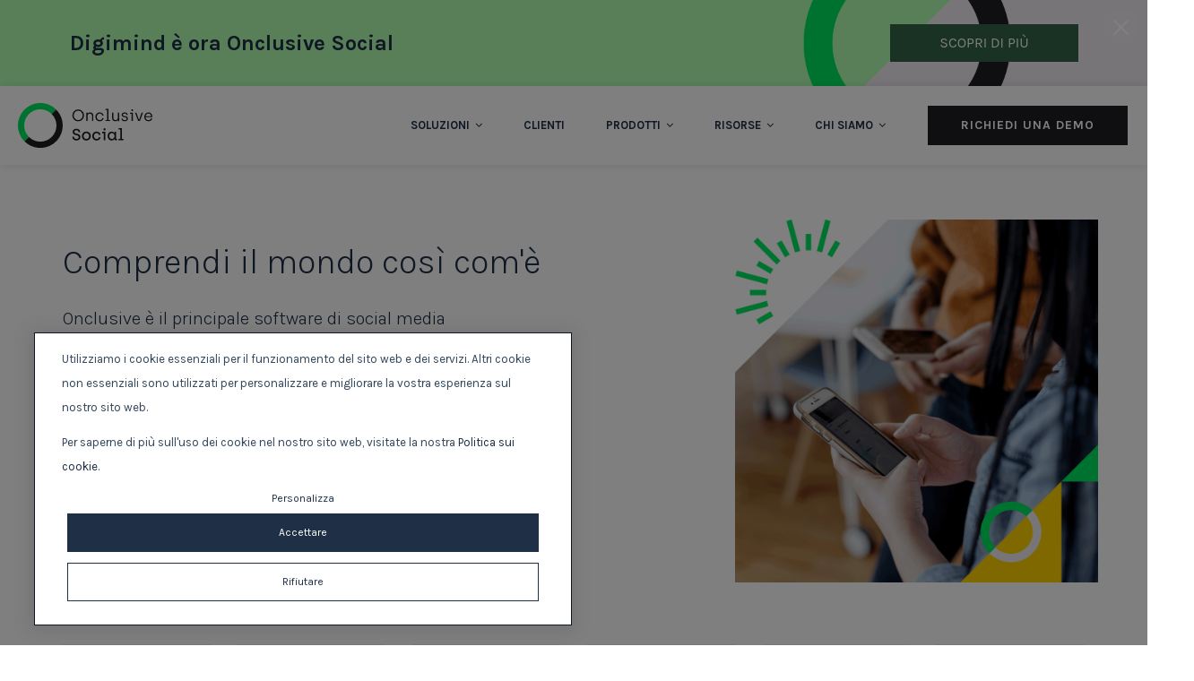

--- FILE ---
content_type: text/html; charset=UTF-8
request_url: https://www.digimind.com/it/
body_size: 15604
content:
<!doctype html><!--[if lt IE 7]> <html class="no-js lt-ie9 lt-ie8 lt-ie7" lang="it" > <![endif]--><!--[if IE 7]>    <html class="no-js lt-ie9 lt-ie8" lang="it" >        <![endif]--><!--[if IE 8]>    <html class="no-js lt-ie9" lang="it" >               <![endif]--><!--[if gt IE 8]><!--><html class="no-js" lang="it"><!--<![endif]--><head><script type="application/javascript" id="hs-cookie-banner-scan" data-hs-allowed="true" src="/_hcms/cookie-banner/auto-blocking.js?portalId=636866&amp;domain=www.digimind.com"></script>
    <meta charset="utf-8">
    <meta http-equiv="X-UA-Compatible" content="IE=edge,chrome=1">
    <meta name="author" content="Onclusive">
    <meta name="description" content="Digimind fornisce informazioni e tendenze dettagliate sui consumatori, ti aiuta a sfruttare le informazioni dai dati online e tiene traccia dei tuoi KPI di marketing e del ROI in tempo reale.">
    <meta name="generator" content="HubSpot">
    <title>Onclusive Social | Piattaforma di Social Listening e Market Intelligence</title>
    <link rel="shortcut icon" href="https://www.digimind.com/hubfs/Onclusive%20favicon.png">
    
<meta name="viewport" content="width=device-width, initial-scale=1">

    <script src="/hs/hsstatic/jquery-libs/static-1.4/jquery/jquery-1.11.2.js"></script>
<script src="/hs/hsstatic/jquery-libs/static-1.4/jquery-migrate/jquery-migrate-1.2.1.js"></script>
<script>hsjQuery = window['jQuery'];</script>
    <meta property="og:description" content="Digimind fornisce informazioni e tendenze dettagliate sui consumatori, ti aiuta a sfruttare le informazioni dai dati online e tiene traccia dei tuoi KPI di marketing e del ROI in tempo reale.">
    <meta property="og:title" content="Onclusive Social | Piattaforma di Social Listening e Market Intelligence">
    <meta name="twitter:description" content="Digimind fornisce informazioni e tendenze dettagliate sui consumatori, ti aiuta a sfruttare le informazioni dai dati online e tiene traccia dei tuoi KPI di marketing e del ROI in tempo reale.">
    <meta name="twitter:title" content="Onclusive Social | Piattaforma di Social Listening e Market Intelligence">

    

    

    <style>
a.cta_button{-moz-box-sizing:content-box !important;-webkit-box-sizing:content-box !important;box-sizing:content-box !important;vertical-align:middle}.hs-breadcrumb-menu{list-style-type:none;margin:0px 0px 0px 0px;padding:0px 0px 0px 0px}.hs-breadcrumb-menu-item{float:left;padding:10px 0px 10px 10px}.hs-breadcrumb-menu-divider:before{content:'›';padding-left:10px}.hs-featured-image-link{border:0}.hs-featured-image{float:right;margin:0 0 20px 20px;max-width:50%}@media (max-width: 568px){.hs-featured-image{float:none;margin:0;width:100%;max-width:100%}}.hs-screen-reader-text{clip:rect(1px, 1px, 1px, 1px);height:1px;overflow:hidden;position:absolute !important;width:1px}
</style>


  <style>
  #hs_cos_wrapper_widget_1623145539240 hr {
  border:0 none;
  border-bottom-width:1px;
  border-bottom-style:solid;
  border-bottom-color:rgba(0,0,0,1.0);
  margin-left:auto;
  margin-right:auto;
  margin-top:10px;
  margin-bottom:10px;
  width:50%;
}

  </style>

<link rel="stylesheet" href="https://www.digimind.com/hubfs/hub_generated/module_assets/1/6926902681/1743244041711/module_Vertical_Spacer.min.css">
<link rel="stylesheet" href="/hs/hsstatic/cos-LanguageSwitcher/static-1.336/sass/LanguageSwitcher.css">
<link rel="stylesheet" href="https://www.digimind.com/hubfs/hub_generated/module_assets/1/28805765274/1743244227863/module_Language_Switcher_CUSTOM_Mobile.min.css">
<!-- Editor Styles -->
<style id="hs_editor_style" type="text/css">
#hs_cos_wrapper_widget_15440475815252512  { color: #1e2f46 !important; display: block !important }
#hs_cos_wrapper_widget_15440475815252512  p , #hs_cos_wrapper_widget_15440475815252512  li , #hs_cos_wrapper_widget_15440475815252512  span , #hs_cos_wrapper_widget_15440475815252512  label , #hs_cos_wrapper_widget_15440475815252512  h1 , #hs_cos_wrapper_widget_15440475815252512  h2 , #hs_cos_wrapper_widget_15440475815252512  h3 , #hs_cos_wrapper_widget_15440475815252512  h4 , #hs_cos_wrapper_widget_15440475815252512  h5 , #hs_cos_wrapper_widget_15440475815252512  h6  { color: #1e2f46 !important }
body  { _type: fake !important; background-color: #FFFFFF !important; background-image: none !important; display: block !important }
</style>

    


    
<!--  Added by GoogleTagManager integration -->
<script>
var _hsp = window._hsp = window._hsp || [];
window.dataLayer = window.dataLayer || [];
function gtag(){dataLayer.push(arguments);}

var useGoogleConsentModeV2 = true;
var waitForUpdateMillis = 1000;



var hsLoadGtm = function loadGtm() {
    if(window._hsGtmLoadOnce) {
      return;
    }

    if (useGoogleConsentModeV2) {

      gtag('set','developer_id.dZTQ1Zm',true);

      gtag('consent', 'default', {
      'ad_storage': 'denied',
      'analytics_storage': 'denied',
      'ad_user_data': 'denied',
      'ad_personalization': 'denied',
      'wait_for_update': waitForUpdateMillis
      });

      _hsp.push(['useGoogleConsentModeV2'])
    }

    (function(w,d,s,l,i){w[l]=w[l]||[];w[l].push({'gtm.start':
    new Date().getTime(),event:'gtm.js'});var f=d.getElementsByTagName(s)[0],
    j=d.createElement(s),dl=l!='dataLayer'?'&l='+l:'';j.async=true;j.src=
    'https://www.googletagmanager.com/gtm.js?id='+i+dl;f.parentNode.insertBefore(j,f);
    })(window,document,'script','dataLayer','GTM-WBJJ3MS');

    window._hsGtmLoadOnce = true;
};

_hsp.push(['addPrivacyConsentListener', function(consent){
  if(consent.allowed || (consent.categories && consent.categories.analytics)){
    hsLoadGtm();
  }
}]);

</script>

<!-- /Added by GoogleTagManager integration -->

    <link rel="canonical" href="https://www.digimind.com/it/">

<meta name="google-site-verification" content="ar2FEgImY0aIplh8kBMnGtGuIaolFFh8dIwb_bNpQgY">
<script>
(function() {
    // Helper function to push data to dataLayer
    function pushToDataLayer(data) {
        window.dataLayer = window.dataLayer || [];
        window.dataLayer.push(data);
    }

    // Helper function to check if an element has a class containing "cta"
    function hasCTAClass(element) {
        return Array.from(element.classList).some(className => /cta/.test(className));
    }

    // Helper function to check if a form has any fields with the "invalid error" class
    function formIsValid(formElement) {
        var fields = formElement.querySelectorAll('input, select, textarea');
        for (var i = 0; i < fields.length; i++) {
            if (fields[i].classList.contains('invalid') && fields[i].classList.contains('error')) {
                return false;
            }
        }
        return true;
    }

    // 0. Inbound Button Click Event
    document.addEventListener('click', function(e) {
        if(e.target.tagName === 'BUTTON' || (e.target.tagName === 'A' && hasCTAClass(e.target))) {
            pushToDataLayer({
                'event': 'cta_click',
                'link_text': e.target.innerText.trim(),
                'link_url': e.target.href || null
            });
        }
    });

    // 1. Demo Form Start Event
    if(document.querySelector('#formstartev')) {
        pushToDataLayer({
            'event': 'demo_form_start',
            'form_name': "Onclusive Social | Piattaforma di Social Listening e Market Intelligence"
        });
    }

    // Create a set to store form IDs for which the "demo_form_start" event has been fired
    var demoStartedForms = new Set();

    // 2. Demo Form Start (on focus)
    document.addEventListener('focus', function(e) {
        if(e.target.closest('#formstartev')) {
            var formElement = e.target.closest('form');
            if(formElement && !demoStartedForms.has(formElement.id)) {
                pushToDataLayer({
                    'event': 'demo_form_start',
                    'form_id': formElement.id,
                    'form_name': "Onclusive Social | Piattaforma di Social Listening e Market Intelligence",
                    'form_type': "Demo"
                });
                demoStartedForms.add(formElement.id);
            }
        }
    }, true);

    // 3. Download Form Submit Event
    document.addEventListener('submit', function(e) {
        if(e.target.closest('#contentformstartev') && formIsValid(e.target)) {
            pushToDataLayer({
                'event': 'download_form_submit',
                'form_id': e.target.id,
                'form_name': "Onclusive Social | Piattaforma di Social Listening e Market Intelligence",
                'form_type': "Content_Download"
            });
        }
    });

    // 4. Newsletter Form Submit Event
    document.addEventListener('submit', function(e) {
        if(e.target.closest('#newsletterev') && formIsValid(e.target)) {
            pushToDataLayer({
                'event': 'newsletter_form_submit',
                'form_id': e.target.id,
                'form_name': "Onclusive Social | Piattaforma di Social Listening e Market Intelligence",
                'form_type': "Newsletter"
            });
        }
    });

    // 5. Demo Form Submit Event
    document.addEventListener('submit', function(e) {
        var formElement = e.target.closest('form');
        if(formElement && formElement.closest('#formstartev') && formIsValid(formElement)) {
            pushToDataLayer({
                'event': 'demo_form_submit',
                'form_id': formElement.id,
                'form_name': "Onclusive Social | Piattaforma di Social Listening e Market Intelligence",
                'form_type': "Demo"
            });
        }
    });

    // 6. Webinar Form Submit Event
    document.addEventListener('submit', function(e) {
        if(e.target.closest('#webinarev') && formIsValid(e.target)) {
            pushToDataLayer({
                'event': 'webinar_form_submit',
                'form_id': e.target.id,
                'form_name': "Onclusive Social | Piattaforma di Social Listening e Market Intelligence",
                'form_type': "Webinar"
            });
        }
    });

    // 7. Contact Form Submit Event
    document.addEventListener('submit', function(e) {
        if(e.target.closest('#contactev') && formIsValid(e.target)) {
            pushToDataLayer({
                'event': 'contact_form_submit',
                'form_id': e.target.id,
                'form_name': "Onclusive Social | Piattaforma di Social Listening e Market Intelligence",
                'form_type': "Contact"
            });
        }
    });

})();
</script>
<script type="application/ld+json">
{
  "@context": "https://schema.org",
  "@type": "Organization",
  "name": "Onclusive Social",
  "alternateName": "Digimind",
  "url": "https://digimind.com",
  "description": "Digimind (now Onclusive Social) is a global leader in social listening, market and competitive intelligence solutions."
}
</script>
<meta property="og:image" content="https://www.digimind.com/hubfs/Website%20Visual%20assets%20S2/Digimind.com.png">
<meta property="og:image:width" content="1000">
<meta property="og:image:height" content="562">
<meta property="og:image:alt" content="Digimind.com">
<meta name="twitter:image" content="https://www.digimind.com/hubfs/Website%20Visual%20assets%20S2/Digimind.com.png">
<meta name="twitter:image:alt" content="Digimind.com">

<meta property="og:url" content="https://www.digimind.com/it/">
<meta name="twitter:card" content="summary_large_image">
<meta http-equiv="content-language" content="it">
<link rel="alternate" hreflang="de" href="https://www.digimind.com/de/">
<link rel="alternate" hreflang="en" href="https://www.digimind.com">
<link rel="alternate" hreflang="en-sg" href="https://www.digimind.com/en-sg/">
<link rel="alternate" hreflang="es" href="https://www.digimind.com/es/">
<link rel="alternate" hreflang="fr" href="https://www.digimind.com/fr/">
<link rel="alternate" hreflang="it" href="https://www.digimind.com/it/">
<link rel="alternate" hreflang="pt" href="https://www.digimind.com/pt/social-listening-demo">
<link rel="stylesheet" href="//7052064.fs1.hubspotusercontent-na1.net/hubfs/7052064/hub_generated/template_assets/DEFAULT_ASSET/1768241814710/template_layout.min.css">


<link rel="stylesheet" href="https://www.digimind.com/hubfs/hub_generated/template_assets/1/6719659412/1739219046295/template_s2-styles.css">




</head>
<body class="home-template   hs-content-id-49868776984 hs-site-page page " style="">
<!--  Added by GoogleTagManager integration -->
<noscript><iframe src="https://www.googletagmanager.com/ns.html?id=GTM-WBJJ3MS" height="0" width="0" style="display:none;visibility:hidden"></iframe></noscript>

<!-- /Added by GoogleTagManager integration -->

    <div class="header-container-wrapper">
    <div class="header-container container-fluid">

<div class="row-fluid-wrapper row-depth-1 row-number-1 ">
<div class="row-fluid ">
<div class="span12 widget-span widget-type-custom_widget " style="" data-widget-type="custom_widget" data-x="0" data-w="12">
<div id="hs_cos_wrapper_module_15482075751375746" class="hs_cos_wrapper hs_cos_wrapper_widget hs_cos_wrapper_type_module" style="" data-hs-cos-general-type="widget" data-hs-cos-type="module">
	<script>
  (function($) {
    $("body").addClass('fixed-nav');
  })(jQuery);
</script>
</div>

</div><!--end widget-span -->
</div><!--end row-->
</div><!--end row-wrapper -->

<div class="row-fluid-wrapper row-depth-1 row-number-2 ">
<div class="row-fluid ">
<div class="span12 widget-span widget-type-global_group " style="" data-widget-type="global_group" data-x="0" data-w="12">
<div class="" data-global-widget-path="generated_global_groups/49877802893.html"><div class="row-fluid-wrapper row-depth-1 row-number-1 ">
<div class="row-fluid ">
<div class="span12 widget-span widget-type-custom_widget desktop-only" style="" data-widget-type="custom_widget" data-x="0" data-w="12">
<div id="hs_cos_wrapper_module_572255809" class="hs_cos_wrapper hs_cos_wrapper_widget hs_cos_wrapper_type_module" style="" data-hs-cos-general-type="widget" data-hs-cos-type="module">
<div id="promobar" style="display: none; background-image: url(https://www.digimind.com/hubfs/Onclusive_web-top-banner-1-1.png); background-color: #FFFFFF;" class="nav-down bbs-cb1-background">
  <div class="promobar-container page-center bbs-cb1-container bbs-page-center">
    <div style="color:#1e1e23; color: #FFFFFF; margin: 10px 0; font-size: 20px; max-width: 800px; padding: 10px 0;" class="bbs-cb1-header">
      <div style="font-size: 24px; line-height: 1.5;"><span style="color: #1e2f46;"><strong>Digimind è ora Onclusive Social</strong></span></div>
    </div>
    <div class="promobar-ctas bbs-cb1-ctas">
		  <span id="hs_cos_wrapper_module_572255809_" class="hs_cos_wrapper hs_cos_wrapper_widget hs_cos_wrapper_type_cta" style="" data-hs-cos-general-type="widget" data-hs-cos-type="cta"><div class="hs-cta-embed hs-cta-simple-placeholder hs-cta-embed-182015635378" style="max-width:100%; max-height:100%; width:210px;height:42.390625px" data-hubspot-wrapper-cta-id="182015635378">
  <a href="/hs/cta/wi/redirect?encryptedPayload=AVxigLKEdSFVHANtywIbA00TQwHOvJPPsBSO38bZJSMLe61LjgmnSNu3uDcofdQHHAj3wiZ4MkJQcG1ZbA7io7z0wqPCr21PHFEt5JiGFMw6QSOaP0N4CZ6B%2FbNBxa1AFLynlx%2FbaMX1gYCY%2FDD3mQFjwndjBSQPtdt5lmhjQ5EyMzxzucRCIYhzvsEdaSEnw%2BJM9DSdxymftHn6cw0ERLP1roT6&amp;webInteractiveContentId=182015635378&amp;portalId=636866&amp;hsLang=it" target="_blank" rel="noopener" crossorigin="anonymous">
    <img alt="SCOPRI DI PIÙ" loading="lazy" src="https://no-cache.hubspot.com/cta/default/636866/interactive-182015635378.png" style="height: 100%; width: 100%; object-fit: fill" onerror="this.style.display='none'">
  </a>
</div>
</span>
    </div>
  </div>
</div>

<button id="hide">
      <img src="https://www.digimind.com/hubfs/Website%20Visual%20assets%20S2/DIGIMIND%20Website%20-%20Icons/Cancel%20Icon.svg" alt="Close" style="
    height: auto;
    width: 17px;
"></button>
<style>
.banner .banner-inner{
  padding-top: 200px !important;  
  padding-top: 100px;
}
</style>
<script src="https://cdnjs.cloudflare.com/ajax/libs/jquery-cookie/1.4.1/jquery.cookie.js"></script>
</div>

</div><!--end widget-span -->
</div><!--end row-->
</div><!--end row-wrapper -->

<div class="row-fluid-wrapper row-depth-1 row-number-2 ">
<div class="row-fluid ">
<div class="span12 widget-span widget-type-cell header-content flex-row-fluid valign-row-fluid_center" style="" data-widget-type="cell" data-x="0" data-w="12">

<div class="row-fluid-wrapper row-depth-1 row-number-3 ">
<div class="row-fluid ">
<div class="span3 widget-span widget-type-custom_widget " style="" data-widget-type="custom_widget" data-x="0" data-w="3">
<div id="hs_cos_wrapper_module_362967070" class="hs_cos_wrapper hs_cos_wrapper_widget hs_cos_wrapper_type_module widget-type-logo" style="" data-hs-cos-general-type="widget" data-hs-cos-type="module">
  






















  
  <span id="hs_cos_wrapper_module_362967070_hs_logo_widget" class="hs_cos_wrapper hs_cos_wrapper_widget hs_cos_wrapper_type_logo" style="" data-hs-cos-general-type="widget" data-hs-cos-type="logo"><a href="https://www.digimind.com/it?hsLang=it" id="hs-link-module_362967070_hs_logo_widget" style="border-width:0px;border:0px;"><img src="https://www.digimind.com/hubfs/Website%20Visual%20assets%20S2/Onclusive%20Rebranding/Onclusive%20Social%20B.svg" class="hs-image-widget " height="50" style="height: auto;width:150px;border-width:0px;border:0px;" width="150" alt="Onclusive Social B" title="Onclusive Social B"></a></span>
</div>

</div><!--end widget-span -->
<div class="span9 widget-span widget-type-cell custom-menu-primary jcontent-row-fluid_right" style="" data-widget-type="cell" data-x="3" data-w="9">

<div class="row-fluid-wrapper row-depth-1 row-number-4 ">
<div class="row-fluid ">
<div class="span6 widget-span widget-type-custom_widget menu-bar" style="" data-widget-type="custom_widget" data-x="0" data-w="6">
<div id="hs_cos_wrapper_module_1651503739301124" class="hs_cos_wrapper hs_cos_wrapper_widget hs_cos_wrapper_type_module widget-type-menu" style="" data-hs-cos-general-type="widget" data-hs-cos-type="module">
<span id="hs_cos_wrapper_module_1651503739301124_" class="hs_cos_wrapper hs_cos_wrapper_widget hs_cos_wrapper_type_menu" style="" data-hs-cos-general-type="widget" data-hs-cos-type="menu"><div id="hs_menu_wrapper_module_1651503739301124_" class="hs-menu-wrapper active-branch flyouts hs-menu-flow-horizontal" role="navigation" data-sitemap-name="default" data-menu-id="72450935142" aria-label="Navigation Menu">
 <ul role="menu">
  <li class="hs-menu-item hs-menu-depth-1 hs-item-has-children" role="none"><a href="javascript:;" aria-haspopup="true" aria-expanded="false" role="menuitem">Soluzioni <span style="padding-left: 3px; display: initial;" class="fa fa-angle-down"></span></a>
   <ul role="menu" class="hs-menu-children-wrapper">
    <li class="hs-menu-item hs-menu-depth-2" role="none"><a href="https://www.digimind.com/it/brand-reputation" role="menuitem">Brand Reputation</a></li>
    <li class="hs-menu-item hs-menu-depth-2" role="none"><a href="https://www.digimind.com/it/competitive-intelligence" role="menuitem">Competitive Intelligence</a></li>
    <li class="hs-menu-item hs-menu-depth-2" role="none"><a href="https://www.digimind.com/it/consumer-insights" role="menuitem">Consumer Insights</a></li>
    <li class="hs-menu-item hs-menu-depth-2" role="none"><a href="https://www.digimind.com/it/influencers-identification" role="menuitem">Influencer Identification</a></li>
    <li class="hs-menu-item hs-menu-depth-2" role="none"><a href="https://www.digimind.com/it/trend-tracking-and-innovation" role="menuitem">Trend Tracking e Innovazione</a></li>
    <li class="hs-menu-item hs-menu-depth-2" role="none"><a href="https://www.digimind.com/it/campaign-analysis" role="menuitem">Analisi delle Campagne</a></li>
   </ul></li>
  <li class="hs-menu-item hs-menu-depth-1" role="none"><a href="https://www.digimind.com/it/storie-dei-clienti" role="menuitem">Clienti</a></li>
  <li class="hs-menu-item hs-menu-depth-1 hs-item-has-children" role="none"><a href="javascript:;" aria-haspopup="true" aria-expanded="false" role="menuitem">Prodotti <span style="padding-left: 3px; display: initial;" class="fa fa-angle-down"></span></a>
   <ul role="menu" class="hs-menu-children-wrapper">
    <li class="hs-menu-item hs-menu-depth-2" role="none"><a href="https://www.digimind.com/it/social-listening" role="menuitem">Social Listening</a></li>
    <li class="hs-menu-item hs-menu-depth-2" role="none"><a href="https://www.digimind.com/it/market-intelligence" role="menuitem">Market Intelligence</a></li>
    <li class="hs-menu-item hs-menu-depth-2" role="none"><a href="https://www.digimind.com/it/technology" role="menuitem" target="_blank" rel="noopener">Tecnologia</a></li>
    <li class="hs-menu-item hs-menu-depth-2" role="none"><a href="https://www.digimind.com/it/platform" role="menuitem">Piattaforma</a></li>
    <li class="hs-menu-item hs-menu-depth-2" role="none"><a href="https://marketplace.digimind.com/integrations" role="menuitem">Integrazioni</a></li>
    <li class="hs-menu-item hs-menu-depth-2" role="none"><a href="https://www.digimind.com/it/services" role="menuitem">Servizi</a></li>
   </ul></li>
  <li class="hs-menu-item hs-menu-depth-1 hs-item-has-children" role="none"><a href="javascript:;" aria-haspopup="true" aria-expanded="false" role="menuitem">Risorse <span style="padding-left: 3px; display: initial;" class="fa fa-angle-down"></span></a>
   <ul role="menu" class="hs-menu-children-wrapper">
    <li class="hs-menu-item hs-menu-depth-2" role="none"><a href="https://blog.digimind.com/it" role="menuitem">Blog</a></li>
    <li class="hs-menu-item hs-menu-depth-2" role="none"><a href="https://www.digimind.com/it/risorse" role="menuitem">Centro Risorse</a></li>
   </ul></li>
  <li class="hs-menu-item hs-menu-depth-1 hs-item-has-children" role="none"><a href="javascript:;" aria-haspopup="true" aria-expanded="false" role="menuitem">Chi Siamo <span style="padding-left: 3px; display: initial;" class="fa fa-angle-down"></span></a>
   <ul role="menu" class="hs-menu-children-wrapper">
    <li class="hs-menu-item hs-menu-depth-2" role="none"><a href="https://www.digimind.com/it/about" role="menuitem">About</a></li>
    <li class="hs-menu-item hs-menu-depth-2" role="none"><a href="https://www.digimind.com/it/it-news" role="menuitem">Newsroom</a></li>
   </ul></li>
 </ul>
</div></span></div>

</div><!--end widget-span -->
<div class="span6 widget-span widget-type-custom_widget custom-CTA" style="text-align: center;" data-widget-type="custom_widget" data-x="6" data-w="6">
<div id="hs_cos_wrapper_module_1651503766617129" class="hs_cos_wrapper hs_cos_wrapper_widget hs_cos_wrapper_type_module" style="" data-hs-cos-general-type="widget" data-hs-cos-type="module">

<a href="https://www.digimind.com/it/richiedi-una-demo?hsLang=it" class="cta_button btn btn-red">Richiedi una demo</a>

</div>

</div><!--end widget-span -->
</div><!--end row-->
</div><!--end row-wrapper -->

</div><!--end widget-span -->
</div><!--end row-->
</div><!--end row-wrapper -->

</div><!--end widget-span -->
</div><!--end row-->
</div><!--end row-wrapper -->
</div>
</div><!--end widget-span -->
</div><!--end row-->
</div><!--end row-wrapper -->

    </div><!--end header -->
</div><!--end header wrapper -->

<div class="body-container-wrapper">
    <div class="body-container container-fluid">

<div class="row-fluid-wrapper row-depth-1 row-number-1 ">
<div class="row-fluid ">
<div class="span12 widget-span widget-type-widget_container " style="" data-widget-type="widget_container" data-x="0" data-w="12">
<span id="hs_cos_wrapper_module_154413286192782" class="hs_cos_wrapper hs_cos_wrapper_widget_container hs_cos_wrapper_type_widget_container" style="" data-hs-cos-general-type="widget_container" data-hs-cos-type="widget_container"><div id="hs_cos_wrapper_widget_15440475815252512" class="hs_cos_wrapper hs_cos_wrapper_widget hs_cos_wrapper_type_custom_widget" style="" data-hs-cos-general-type="widget" data-hs-cos-type="custom_widget"><div class="animatedParent animateOnce">
  <div class="animated fadeInDownShort go">
    <div style="background-color:#ffffff; " class="banner home-banner  flex-row-fluid  banner-logo-enable">
      
      <div id="bannerinner" class="banner-custom-padd banner-inner" style="padding-top: 100px; padding-bottom: 100px; min-height:0px !important;">
        <div class="page-center">
          <div class="custom-row custom-column-2">
            <div class="custom-column">
              <div class="banner-content">
                <div class="banner-content_header ta-left">
                  <h1 style="font-size:38px; color: #1e2f46!important">
                    Comprendi il mondo così com'è
                  </h1>
                </div>
                <div class="banner-content_copy" style="font-size:20px; color: #1e2f46;">
                  Onclusive è il principale software di social media listening e competitive intelligence, progettato per brand e agenzie che desiderano accelerare la trasformazione digitale attraverso un approccio basato sugli insight.          
                </div>

<a href="#form-beta" class="cta_button btn btn-red">Scopri di Più</a>

              </div>
            </div>
            <div class="custom-column banner-logo_container">
              <div class="banner-logo" style="top:-25px; width:405px !important;">
                
                <img src="https://www.digimind.com/hubfs/Image-LP.png" alt="Image-LP">
                     
              </div>
            </div>
          </div>   
        </div>
      </div>
    </div>
  </div>
</div></div>
<div id="hs_cos_wrapper_widget_1563288538050" class="hs_cos_wrapper hs_cos_wrapper_widget hs_cos_wrapper_type_module" style="" data-hs-cos-general-type="widget" data-hs-cos-type="module"><div class="animatedParent animateOnce  value-proportions section-100" style="padding-top: 10px;padding-bottom: 20px">  
  <div class="animated fadeIn go">
    <div class="page-center">
    <h2>
      
    </h2>
      
      <div class="value-proportions_items">
        <div class="custom-row custom-column-6">

        
        <div class="custom-column">        
       <a class="same-color-hover" href="https://www.digimind.com/it/brand-reputation?hsLang=it">
          
          
         <div style="height:185px !important; padding-top: 30px; padding-bottom: 30px; padding-right: px !important; padding-left: px !important;" class="value-proportion_item-shadow value-proportion_item-shadow">
             
            <div class="value-proportion_content">
              <div style="margin-bottom: 0 !important" class="value-proportion_height-small">
                <div style="font-size:19px !important;" class="value-proportion_title subtitle-blue-small">
                  Brand Reputation
                </div>
                <div style="margin: 0 !important;" class="value-proportion_subtitle sub-subtitle-blue-small">
                  
                </div>
               <div class="value-proportion_icon">     
		              <img src="https://www.digimind.com/hubfs/Website%20Visual%20assets%20S2/DIGIMIND%20Website%20Icons/Icon_Brand_Reputation-Blue.svg" alt="Icon_Brand_Reputation-Blue" width="40" height="40">
               </div>
              </div>
            </div> 
         </div>
      </a>
        </div>

 
        <div class="custom-column">        
       <a class="same-color-hover" href="https://www.digimind.com/it/competitive-intelligence?hsLang=it">
          
          
         <div style="height:185px !important; padding-top: 30px; padding-bottom: 30px; padding-right: px !important; padding-left: px !important;" class="value-proportion_item-shadow value-proportion_item-shadow">
             
            <div class="value-proportion_content">
              <div style="margin-bottom: 0 !important" class="value-proportion_height-small">
                <div style="font-size:19px !important;" class="value-proportion_title subtitle-blue-small">
                  Competitive Intelligence
                </div>
                <div style="margin: 0 !important;" class="value-proportion_subtitle sub-subtitle-blue-small">
                  
                </div>
               <div class="value-proportion_icon">     
		              <img src="https://www.digimind.com/hubfs/Website%20Visual%20assets%20S2/DIGIMIND%20Website%20Icons/Icon_Competitive_Intelligence-Blue.svg" alt="Icon_Competitive_Intelligence-Blue" width="40" height="40">
               </div>
              </div>
            </div> 
         </div>
      </a>
        </div>

 
        <div class="custom-column">        
       <a class="same-color-hover" href="https://www.digimind.com/it/consumer-insights?hsLang=it">
          
          
         <div style="height:185px !important; padding-top: 30px; padding-bottom: 30px; padding-right: px !important; padding-left: px !important;" class="value-proportion_item-shadow value-proportion_item-shadow">
             
            <div class="value-proportion_content">
              <div style="margin-bottom: 0 !important" class="value-proportion_height-small">
                <div style="font-size:19px !important;" class="value-proportion_title subtitle-blue-small">
                  Consumer Insights
                </div>
                <div style="margin: 0 !important;" class="value-proportion_subtitle sub-subtitle-blue-small">
                  
                </div>
               <div class="value-proportion_icon">     
		              <img src="https://www.digimind.com/hubfs/Website%20Visual%20assets%20S2/DIGIMIND%20Website%20Icons/Icon_Cunsumer_Insights_blue.svg" alt="Icon_Cunsumer_Insights_blue" width="40" height="40">
               </div>
              </div>
            </div> 
         </div>
      </a>
        </div>

 
        <div class="custom-column">        
       <a class="same-color-hover" href="https://www.digimind.com/it/influencers-identification?hsLang=it">
          
          
         <div style="height:184px !important; padding-top: 30px; padding-bottom: 30px; padding-right: 3px !important; padding-left: 3px !important;" class="value-proportion_item-shadow value-proportion_item-shadow">
             
            <div class="value-proportion_content">
              <div style="margin-bottom: 0 !important" class="value-proportion_height-small">
                <div style="font-size:19px !important;" class="value-proportion_title subtitle-blue-small">
                  Influencer Identification
                </div>
                <div style="margin: 0 !important;" class="value-proportion_subtitle sub-subtitle-blue-small">
                  
                </div>
               <div class="value-proportion_icon">     
		              <img src="https://www.digimind.com/hubfs/Website%20Visual%20assets%20S2/DIGIMIND%20Website%20Icons/Icon_Influencers_Marketing-blue.svg" alt="Icon_Influencers_Marketing-blue" width="40" height="40">
               </div>
              </div>
            </div> 
         </div>
      </a>
        </div>

 
        <div class="custom-column">        
       <a class="same-color-hover" href="https://www.digimind.com/it/trend-tracking-and-innovation?hsLang=it">
          
          
         <div style="height:px !important; padding-top: 30px; padding-bottom: 30px; padding-right: px !important; padding-left: px !important;" class="value-proportion_item-shadow value-proportion_item-shadow">
             
            <div class="value-proportion_content">
              <div style="margin-bottom: 0 !important" class="value-proportion_height-small">
                <div style="font-size:19px !important;" class="value-proportion_title subtitle-blue-small">
                  Trend<br> Tracking
                </div>
                <div style="margin: 0 !important;" class="value-proportion_subtitle sub-subtitle-blue-small">
                  
                </div>
               <div class="value-proportion_icon">     
		              <img src="https://www.digimind.com/hubfs/Website%20Visual%20assets%20S2/DIGIMIND%20Website%20Icons/Icon_Trend_Analysis-Blue.svg" alt="Icon_Trend_Analysis-Blue" width="40" height="40">
               </div>
              </div>
            </div> 
         </div>
      </a>
        </div>

 
        <div class="custom-column">        
       <a class="same-color-hover" href="https://www.digimind.com/it/campaign-analysis?hsLang=it">
          
          
         <div style="height:185px !important; padding-top: 30px; padding-bottom: 30px; padding-right: px !important; padding-left: px !important;" class="value-proportion_item-shadow value-proportion_item-shadow">
             
            <div class="value-proportion_content">
              <div style="margin-bottom: 0 !important" class="value-proportion_height-small">
                <div style="font-size:19px !important;" class="value-proportion_title subtitle-blue-small">
                  Analisi delle Campagne
                </div>
                <div style="margin: 0 !important;" class="value-proportion_subtitle sub-subtitle-blue-small">
                  
                </div>
               <div class="value-proportion_icon">     
		              <img src="https://www.digimind.com/hubfs/Website%20Visual%20assets%20S2/DIGIMIND%20Website%20Icons/Icon_Influencersoooo_Marketing-blue.svg" alt="Icon_Influencersoooo_Marketing-blue" width="40" height="40">
               </div>
              </div>
            </div> 
         </div>
      </a>
        </div>

   
  
        </div> 
      </div>
    </div>
  </div>     
</div></div>
<div id="hs_cos_wrapper_widget_1623146038643" class="hs_cos_wrapper hs_cos_wrapper_widget hs_cos_wrapper_type_module" style="" data-hs-cos-general-type="widget" data-hs-cos-type="module"><div class="animatedParent animateOnce">
  <div class="animated fadeInDownShort go">
    <div class="imageText-slider section-100" style="background-color:#ffffff !important;">
      <div class="imageText-slider_wrapper">
        <div class="imageText-slider_container page-center" id="slider_widget_1623146038643">
          
          <div class="imageText-slider_item">
            <div class="imageText-slide_content">            
              <div class="span6 mobile-only">
                <div style="color:#00e65f !important;" class="imageText-slide_subheader subheader">
                  Monitora la reputazione del tuo brand
                </div>
                <div class="imageText-slide_header">
                  <h2 style="color:#1e2f46 !important;"></h2>
                </div>
                
              </div>             
              <div class="custom-row custom-column-2 column--reverse">
                
                <div class="custom-column">
                  <div class="imageText-slide_imageContainer imageContainer--nosquare imageContainer--nosquaretopmost">
                    
                    <div class="imageText-slide_dark-image" style="background-image: url(https://www.digimind.com/hubfs/Search%20Results_IT.png);">
                      
                    </div>                
                  </div>
                </div>
                <div class="custom-column">
                  <div class="imageText-slide_text">
                    <div style="color:#00e65f !important;" class="imageText-slide_subheader subheader desktop-only">
                      Monitora la reputazione del tuo brand
                    </div>
                    <div class="imageText-slide_header desktop-only">
                      <h2 style="color:#1e2f46 !important;"></h2>
                    </div>
                    <div class="imageText-slide_copy">
                      <p style="font-size: 36px; line-height: 1.25;">Analizza la reputazione online del tuo brand</p>
<p>&nbsp;</p>
<p>Ottieni accesso ad insight sui tuoi consumatori, sul tuo brand e sulla concorrenza generati da Facebook, Twitter, Instagram, TikTok, Linkedin, siti di notizie e forum, per capire chi sta parlando di te, l'opinione sul brand e altro ancora.</p>
                    </div>
                    <span id="hs_cos_wrapper_widget_1623146038643_" class="hs_cos_wrapper hs_cos_wrapper_widget hs_cos_wrapper_type_cta" style="" data-hs-cos-general-type="widget" data-hs-cos-type="cta"></span>                    
                  </div>
                  
                </div>
                
              </div>              
            </div>            
          </div>          
          

        </div>   

      </div>
    </div>

  </div>
</div></div>
<div id="hs_cos_wrapper_widget_1623145983600" class="hs_cos_wrapper hs_cos_wrapper_widget hs_cos_wrapper_type_module" style="" data-hs-cos-general-type="widget" data-hs-cos-type="module"><div class="animatedParent animateOnce">
  <div class="animated fadeInDownShort go">
    <div class="imageText-slider section-100" style="background-color:#ffffff !important;">
      <div class="imageText-slider_wrapper">
        <div class="imageText-slider_container page-center" id="slider_widget_1623145983600">
          
          <div class="imageText-slider_item">
            <div class="imageText-slide_content">            
              <div class="span6 mobile-only">
                <div style="color:#00e65f !important;" class="imageText-slide_subheader subheader">
                  Monitora il rendimento delle campagne
                </div>
                <div class="imageText-slide_header">
                  <h2 style="color:#ffffff !important;"></h2>
                </div>
                
                <div class="imageText-slide_imageContainer imageContainer--nosquare imageContainer--nosquaretopmost">
                  

                  
                  <div class="imageText-slide_dark-image" style="background-image: url(https://www.digimind.com/hubfs/Conversations%20Per%20Hour_IT.png);">
   
                    
                  </div>                
                </div>
                
              </div>             
              <div class="custom-row custom-column-2">
                
                <div class="custom-column">
                  <div class="imageText-slide_text">
                    <div style="color:#00e65f !important;" class="imageText-slide_subheader subheader desktop-only">
                      Monitora il rendimento delle campagne
                    </div>
                    <div class="imageText-slide_header desktop-only">
                      <h2 style="color:#ffffff !important;"></h2>
                    </div>
                    <div class="imageText-slide_copy">
                      <p style="font-size: 36px; line-height: 1.25;">Ottimizza le tue campagne di marketing in tempo reale</p>
<p>&nbsp;</p>
<p>Assicurati di raggiungere i tuoi KPI e massimizza il tuo ROI. Tieni traccia delle prestazioni delle tue campagne per capire cosa funziona e cosa no, monitorare i contenuti generati dagli utenti e altro ancora.</p>
                    </div>
                    <span id="hs_cos_wrapper_widget_1623145983600_" class="hs_cos_wrapper hs_cos_wrapper_widget hs_cos_wrapper_type_cta" style="" data-hs-cos-general-type="widget" data-hs-cos-type="cta"></span>                    
                  </div>
                  
                </div>
                <div class="custom-column desktop-only">
                  <div class="imageText-slide_imageContainer imageContainer--nosquare imageContainer--nosquaretopmost">
                    
                    <div class="imageText-slide_dark-image" style="background-image: url(https://www.digimind.com/hubfs/Conversations%20Per%20Hour_IT.png);">
                      
                    </div>                
                  </div>
                </div>
                
              </div>              
            </div>            
          </div>          
          

        </div>   

      </div>
    </div>

  </div>
</div></div>
<div id="hs_cos_wrapper_widget_1623234854618" class="hs_cos_wrapper hs_cos_wrapper_widget hs_cos_wrapper_type_module" style="" data-hs-cos-general-type="widget" data-hs-cos-type="module"><div class="animatedParent animateOnce">
  <div class="animated fadeInDownShort go">
    <div class="imageText-slider section-100" style="background-color:#ffffff !important;">
      <div class="imageText-slider_wrapper">
        <div class="imageText-slider_container page-center" id="slider_widget_1623234854618">
          
          <div class="imageText-slider_item">
            <div class="imageText-slide_content">            
              <div class="span6 mobile-only">
                <div style="color:#00e65f !important;" class="imageText-slide_subheader subheader">
                  Metti il consumatore al centro
                </div>
                <div class="imageText-slide_header">
                  <h2 style="color:#ffffff !important;"></h2>
                </div>
                
              </div>             
              <div class="custom-row custom-column-2 column--reverse">
                
                <div class="custom-column">
                  <div class="imageText-slide_imageContainer imageContainer--nosquare imageContainer--nosquaretopmost">
                    
                    <div class="imageText-slide_dark-image" style="background-image: url(https://www.digimind.com/hubfs/Pr%C3%A9sence%20m%C3%A9dia.png);">
                      
                    </div>                
                  </div>
                </div>
                <div class="custom-column">
                  <div class="imageText-slide_text">
                    <div style="color:#00e65f !important;" class="imageText-slide_subheader subheader desktop-only">
                      Metti il consumatore al centro
                    </div>
                    <div class="imageText-slide_header desktop-only">
                      <h2 style="color:#ffffff !important;"></h2>
                    </div>
                    <div class="imageText-slide_copy">
                      <p style="font-size: 36px; line-height: 1.25;">Conosci meglio i consumatori attraverso gli insight del tuo pubblico digitale</p>
<p>&nbsp;</p>
<p>Scopri le 5 W (What, Where, When, Who, How) dei tuoi clienti, in modo da adattare le tue strategie di marketing e massimizzare il loro ROI e la loro efficacia.</p>
                    </div>
                    <span id="hs_cos_wrapper_widget_1623234854618_" class="hs_cos_wrapper hs_cos_wrapper_widget hs_cos_wrapper_type_cta" style="" data-hs-cos-general-type="widget" data-hs-cos-type="cta"></span>                    
                  </div>
                  
                </div>
                
              </div>              
            </div>            
          </div>          
          

        </div>   

      </div>
    </div>

  </div>
</div></div>
<div id="hs_cos_wrapper_widget_1623145539240" class="hs_cos_wrapper hs_cos_wrapper_widget hs_cos_wrapper_type_module" style="" data-hs-cos-general-type="widget" data-hs-cos-type="module">







<hr></div>
<div id="hs_cos_wrapper_widget_1570722826750" class="hs_cos_wrapper hs_cos_wrapper_widget hs_cos_wrapper_type_module" style="" data-hs-cos-general-type="widget" data-hs-cos-type="module"><div class="animatedParent animateOnce">
  <div class="animated">
    <div class="imageText-slider section-100" style="padding-top:70px ;padding-bottom:70px; background-color:#000000 !important;">
      <div class="imageText-slider_wrapper">
        <div class="imageText-slider_container page-center" id="slider_widget_1570722826750">
          
          <div class="imageText-slider_item">
            <div class="imageText-slide_content">            
              <div class="span6 mobile-only">
                <div style="color:#00e65f !important;" class="imageText-slide_subheader subheader">
                  TECNOLOGIA SUPERIORE
                </div>
                <div class="imageText-slide_header">
                  <h2 style="color:#ffffff !important;">Scopri AI Sense</h2>
                </div>
                
                <div class="imageText-slide_imageContainer imageContainer--nosquare imageContainer--nosquaretopmost">
                  

                  
                 <!-- <div> <video src="https://f.hubspotusercontent10.net/hubfs/636866/Digimind%20AI%20Sense/Digimind_AI-Sense_480v3.mp4" muted="true" autoplay="true" loop="true" playsinline="true" id="video-loop"></video> -->
   
                    
                  </div>                
                </div>
                
              </div>             
              <div class="custom-row custom-column-2">
                
                <div class="custom-column">
                  <div class="imageText-slide_text">
                    <div style="color:#00e65f !important;" class="imageText-slide_subheader subheader desktop-only">
                      TECNOLOGIA SUPERIORE
                    </div>
                    <div class="imageText-slide_header desktop-only">
                      <h2 style="color:#ffffff !important;">Scopri AI Sense</h2>
                    </div>
                    <div class="imageText-slide_copy">
                      <audio class="audio-for-speech"></audio>
<div class="translate-tooltip-mtz hidden">
<div class="header">
<div class="header-controls"><span class="sound-translate"></span> <span class="settings"></span></div>
<div class="translate-icons"><img class="from"> <img class="arrow" src="chrome-extension://gafjimepaiecpbmbmgaefokbekhoecaj/images/right-arrow.png"> <img class="to"></div>
</div>
<div class="translated-text">
<div class="words">&nbsp;</div>
<div class="sentences">&nbsp;</div>
</div>
</div>
<span class="translate-button-mtz hidden"></span><audio class="audio-for-speech"></audio>
<div class="translate-tooltip-mtz hidden">
<div class="header">
<div class="header-controls"><span class="sound-translate"></span> <span class="settings"></span></div>
<div class="translate-icons"><img class="from"> <img class="arrow" src="chrome-extension://gafjimepaiecpbmbmgaefokbekhoecaj/images/right-arrow.png"> <img class="to"></div>
</div>
<div class="translated-text">
<div class="words">&nbsp;</div>
<div class="sentences">&nbsp;</div>
</div>
</div>
<span class="translate-button-mtz hidden"></span><audio class="audio-for-speech"></audio>
<div class="translate-tooltip-mtz hidden">
<div class="header">
<div class="header-controls"><span class="sound-translate"></span> <span class="settings"></span></div>
<div class="translate-icons"><img class="from"> <img class="arrow" src="chrome-extension://gafjimepaiecpbmbmgaefokbekhoecaj/images/right-arrow.png"> <img class="to"></div>
</div>
<div class="translated-text">
<div class="words">&nbsp;</div>
<div class="sentences">&nbsp;</div>
</div>
</div>
<span class="translate-button-mtz hidden"></span><audio class="audio-for-speech"></audio>
<div class="translate-tooltip-mtz hidden">
<div class="header">
<div class="header-controls"><span class="sound-translate"></span> <span class="settings"></span></div>
<div class="translate-icons"><img class="from"> <img class="arrow" src="chrome-extension://gafjimepaiecpbmbmgaefokbekhoecaj/images/right-arrow.png"> <img class="to"></div>
</div>
<div class="translated-text">
<div class="words">&nbsp;</div>
<div class="sentences">&nbsp;</div>
</div>
</div>
<span class="translate-button-mtz hidden"></span><audio class="audio-for-speech"></audio>
<div class="translate-tooltip-mtz hidden">
<div class="header">
<div class="header-controls"><span class="sound-translate"></span> <span class="settings"></span></div>
<div class="translate-icons"><img class="from"> <img class="arrow" src="chrome-extension://gafjimepaiecpbmbmgaefokbekhoecaj/images/right-arrow.png"> <img class="to"></div>
</div>
<div class="translated-text">
<div class="words">&nbsp;</div>
<div class="sentences">&nbsp;</div>
</div>
</div>
<span class="translate-button-mtz hidden"></span><audio class="audio-for-speech"></audio>
<div class="translate-tooltip-mtz hidden">
<div class="header">
<div class="header-controls"><span class="sound-translate"></span> <span class="settings"></span></div>
<div class="translate-icons"><img class="from"> <img class="arrow" src="chrome-extension://gafjimepaiecpbmbmgaefokbekhoecaj/images/right-arrow.png"> <img class="to"></div>
</div>
<div class="translated-text">
<div class="words">&nbsp;</div>
<div class="sentences">&nbsp;</div>
</div>
</div>
<span class="translate-button-mtz hidden"></span><audio class="audio-for-speech"></audio>
<div class="translate-tooltip-mtz hidden">
<div class="header">
<div class="header-controls"><span class="sound-translate"></span> <span class="settings"></span></div>
<div class="translate-icons"><img class="from"> <img class="arrow" src="chrome-extension://gafjimepaiecpbmbmgaefokbekhoecaj/images/right-arrow.png"> <img class="to"></div>
</div>
<div class="translated-text">
<div class="words">&nbsp;</div>
<div class="sentences">&nbsp;</div>
</div>
</div>
<span class="translate-button-mtz hidden"></span><audio class="audio-for-speech"></audio>
<div class="translate-tooltip-mtz hidden">
<div class="header">
<div class="header-controls"><span class="sound-translate"></span> <span class="settings"></span></div>
<div class="translate-icons"><img class="from"> <img class="arrow" src="chrome-extension://gafjimepaiecpbmbmgaefokbekhoecaj/images/right-arrow.png"> <img class="to"></div>
</div>
<div class="translated-text">
<div class="words">&nbsp;</div>
<div class="sentences">&nbsp;</div>
</div>
</div>
<span class="translate-button-mtz hidden"></span><audio class="audio-for-speech"></audio>
<div class="translate-tooltip-mtz hidden">
<div class="header">
<div class="header-controls"><span class="sound-translate"></span> <span class="settings"></span></div>
<div class="translate-icons"><img class="from"> <img class="arrow" src="chrome-extension://gafjimepaiecpbmbmgaefokbekhoecaj/images/right-arrow.png"> <img class="to"></div>
</div>
<div class="translated-text">
<div class="words">&nbsp;</div>
<div class="sentences">&nbsp;</div>
</div>
</div>
<span class="translate-button-mtz hidden"></span><audio class="audio-for-speech"></audio>
<div class="translate-tooltip-mtz hidden" style="left: 0px; top: 11.979190826416016px;">
<div class="header">
<div class="header-controls"><span class="sound-translate"></span> <span class="settings"></span></div>
<div class="translate-icons"><img class="from" src="chrome-extension://gafjimepaiecpbmbmgaefokbekhoecaj/images/flags/pt@2x.png"> <img class="arrow" src="chrome-extension://gafjimepaiecpbmbmgaefokbekhoecaj/images/right-arrow.png"> <img class="to" src="chrome-extension://gafjimepaiecpbmbmgaefokbekhoecaj/images/flags/es@2x.png"></div>
</div>
<div class="translated-text">
<div class="words">&nbsp;</div>
<div class="sentences">&nbsp;</div>
</div>
</div>
<span class="translate-button-mtz hidden" style="top: 346.979190826416px; left: 120.45139837265015px;"></span><audio class="audio-for-speech"></audio>
<div class="translate-tooltip-mtz hidden">
<div class="header">
<div class="header-controls"><span class="sound-translate"></span> <span class="settings"></span></div>
<div class="translate-icons"><img class="from"> <img class="arrow" src="chrome-extension://gafjimepaiecpbmbmgaefokbekhoecaj/images/right-arrow.png"> <img class="to"></div>
</div>
<div class="translated-text">
<div class="words">&nbsp;</div>
<div class="sentences">&nbsp;</div>
</div>
</div>
<span class="translate-button-mtz hidden"></span><audio class="audio-for-speech"></audio>
<div class="translate-tooltip-mtz hidden">
<div class="header">
<div class="header-controls"><span class="sound-translate"></span> <span class="settings"></span></div>
<div class="translate-icons"><img class="from"> <img class="arrow" src="chrome-extension://gafjimepaiecpbmbmgaefokbekhoecaj/images/right-arrow.png"> <img class="to"></div>
</div>
<div class="translated-text">
<div class="words">&nbsp;</div>
<div class="sentences"><span style="color: #fafafa;">&nbsp;</span></div>
</div>
</div>
<span class="translate-button-mtz hidden" style="color: #fafafa;"></span>
<p class="p1"><span style="color: #fafafa;">Sfrutta l'intelligenza artificiale (AI) per soddisfare le tue esigenze. Dagli insight ad azioni consigliate, può fornire report avvincenti su qualsiasi argomento, all'istante.</span></p>
                    </div>

<a href="#form-beta?utm_campaign=&amp;utm_source=&amp;utm_medium=&amp;utm_term=&amp;utm_content=" class="cta_button link-text link-text-white">Scopri di Più</a>

                  </div>
                  
                </div>
                <div class="custom-column desktop-only">
                  <div class="imageText-slide_imageContainer imageContainer--nosquare imageContainer--nosquaretopmost">
                    
                    <div> <video src="https://www.digimind.com/hubfs/Digimind%20AI%20Sense/Digimind_AI-Sense_480v3.mp4" muted="true" autoplay="true" loop="true" playsinline="true"></video>
                      
                    </div>                
                  </div>
                </div>
                
              </div>              
            </div>            
          </div>          
          

        </div>   

      </div>
    </div>

  </div>
</div></span></div>
<div id="hs_cos_wrapper_widget_1544410345265" class="hs_cos_wrapper hs_cos_wrapper_widget hs_cos_wrapper_type_module" style="" data-hs-cos-general-type="widget" data-hs-cos-type="module"><div style="display: flow-root;width: 100%;" class="animatedParent animateOnce">
  <div class="animated">
    <div class="clients-logo section-100" style="padding-top: 100px;padding-bottom: 100px;">
      <div class="page-center">
        <div class="clients-logo__subheader subheader">
          I NOSTRI CLIENTI
        </div>
        <h2>
          Scelto da Brand e Agenzie Globali
        </h2>
        <div class="clients-logo__items">
          <div class="custom-row custom-column-6 custom-column-xs-3 valign-row-center">
            
             
            <div class="custom-column desktop-only">
              <div class="clients-logo__item ta-center">
                
                <img src="https://www.digimind.com/hubfs/Website%20Visual%20assets%20S2/Digimind%20website%20-%20Clients%20Logos/Gray/SVG/Accenture_gray.svg" alt="Accenture" width="80" height="80">
                
              </div>
            </div>
            
            
            
            <div class="custom-column">
              <div class="clients-logo__item ta-center">
                
                <img src="https://www.digimind.com/hubfs/Website%20Visual%20assets%20S2/Digimind%20website%20-%20Clients%20Logos/Gray/SVG/Asus_gray.svg" alt="Asus" width="80" height="80">
                
              </div>
            </div>
            
            
             
            <div class="custom-column desktop-only">
              <div class="clients-logo__item ta-center">
                
                <img src="https://www.digimind.com/hubfs/Website%20Visual%20assets%20S2/Digimind%20website%20-%20Clients%20Logos/Gray/SVG/Audi_gray.svg" alt="Audi" width="80" height="80">
                
              </div>
            </div>
            
            
             
            <div class="custom-column desktop-only">
              <div class="clients-logo__item ta-center">
                
                <img src="https://www.digimind.com/hubfs/Website%20Visual%20assets%20S2/Digimind%20website%20-%20Clients%20Logos/Gray/SVG/Axa_gray.svg" alt="AXA" width="60" height="60">
                
              </div>
            </div>
            
            
            
            <div class="custom-column">
              <div class="clients-logo__item ta-center">
                
                <img src="https://www.digimind.com/hubfs/Website%20Visual%20assets%20S2/Digimind%20website%20-%20Clients%20Logos/Gray/SVG/BBDO_gray.svg" alt="BBDO" width="80" height="80">
                
              </div>
            </div>
            
            
            
            <div class="custom-column">
              <div class="clients-logo__item ta-center">
                
                <img src="https://www.digimind.com/hubfs/Website%20Visual%20assets%20S2/Digimind%20website%20-%20Clients%20Logos/Gray/SVG/Canon_gray.svg" alt="Canon" width="80" height="80">
                
              </div>
            </div>
            
            
            
            <div class="custom-column">
              <div class="clients-logo__item ta-center">
                
                <img src="https://www.digimind.com/hubfs/Website%20Visual%20assets%20S2/Digimind%20website%20-%20Clients%20Logos/Gray/SVG/Danone_gray.svg" alt="Danone" width="80" height="80">
                
              </div>
            </div>
            
            
             
            <div class="custom-column desktop-only">
              <div class="clients-logo__item ta-center">
                
                <img src="https://www.digimind.com/hubfs/Website%20Visual%20assets%20S2/Digimind%20website%20-%20Clients%20Logos/Gray/SVG/Deloitte_gray.svg" alt="Deloitte" width="80" height="80">
                
              </div>
            </div>
            
            
            
            <div class="custom-column">
              <div class="clients-logo__item ta-center">
                
                <img src="https://www.digimind.com/hubfs/Website%20Visual%20assets%20S2/Digimind%20website%20-%20Clients%20Logos/Gray/SVG/Dentsu_gray.svg" alt="Dentsu" width="80" height="80">
                
              </div>
            </div>
            
            
             
            <div class="custom-column desktop-only">
              <div class="clients-logo__item ta-center">
                
                <img src="https://www.digimind.com/hubfs/Website%20Visual%20assets%20S2/Digimind%20website%20-%20Clients%20Logos/Gray/SVG/Fujifilm_gray.svg" alt="Fujifilm" width="80" height="80">
                
              </div>
            </div>
            
            
            
            <div class="custom-column">
              <div class="clients-logo__item ta-center">
                
                <img src="https://www.digimind.com/hubfs/Website%20Visual%20assets%20S2/Digimind%20website%20-%20Clients%20Logos/Gray/SVG/Honda_gray.svg" alt="Honda" width="80" height="80">
                
              </div>
            </div>
            
            
            
            <div class="custom-column">
              <div class="clients-logo__item ta-center">
                
                <img src="https://www.digimind.com/hubfs/Website%20Visual%20assets%20S2/Digimind%20website%20-%20Clients%20Logos/Gray/SVG/HP_gray.svg" alt="HP" width="60" height="60">
                
              </div>
            </div>
            
            
             
            <div class="custom-column desktop-only">
              <div class="clients-logo__item ta-center">
                
                <img src="https://www.digimind.com/hubfs/Website%20Visual%20assets%20S2/Digimind%20website%20-%20Clients%20Logos/Gray/SVG/Johnson%20_%20Johnson_gray.svg" alt="Johnson &amp; Johnson" width="120" height="120">
                
              </div>
            </div>
            
            
            
            <div class="custom-column">
              <div class="clients-logo__item ta-center">
                
                <img src="https://www.digimind.com/hubfs/Website%20Visual%20assets%20S2/Digimind%20website%20-%20Clients%20Logos/Gray/SVG/L_oreal_gray.svg" alt="L'Oreal" width="80" height="80">
                
              </div>
            </div>
            
            
            
            <div class="custom-column">
              <div class="clients-logo__item ta-center">
                
                <img src="https://www.digimind.com/hubfs/Website%20Visual%20assets%20S2/Digimind%20website%20-%20Clients%20Logos/Gray/SVG/Lenovo_gray.svg" alt="Lenovo" width="80" height="80">
                
              </div>
            </div>
            
            
             
            <div class="custom-column desktop-only">
              <div class="clients-logo__item ta-center">
                
                <img src="https://www.digimind.com/hubfs/Website%20Visual%20assets%20S2/Digimind%20website%20-%20Clients%20Logos/Gray/SVG/Leo%20Burnett_gray.svg" alt="Leo Burnett" width="120" height="120">
                
              </div>
            </div>
            
            
            
            <div class="custom-column">
              <div class="clients-logo__item ta-center">
                
                <img src="https://www.digimind.com/hubfs/Website%20Visual%20assets%20S2/Digimind%20website%20-%20Clients%20Logos/Gray/SVG/Macy_s_gray.svg" alt="Macy's" width="120" height="120">
                
              </div>
            </div>
            
            
            
            <div class="custom-column">
              <div class="clients-logo__item ta-center">
                
                <img src="https://www.digimind.com/hubfs/Website%20Visual%20assets%20S2/Digimind%20website%20-%20Clients%20Logos/Gray/SVG/McDonalds_gray.svg" alt="McDonald's" width="60" height="60">
                
              </div>
            </div>
            
            
            
            <div class="custom-column">
              <div class="clients-logo__item ta-center">
                
                <img src="https://www.digimind.com/hubfs/Website%20Visual%20assets%20S2/Digimind%20website%20-%20Clients%20Logos/Gray/SVG/McCann_gray.svg" alt="McCann" width="80" height="80">
                
              </div>
            </div>
            
            
            
            <div class="custom-column">
              <div class="clients-logo__item ta-center">
                
                <img src="https://www.digimind.com/hubfs/Website%20Visual%20assets%20S2/Digimind%20website%20-%20Clients%20Logos/Gray/SVG/Nike_gray.svg" alt="Nike" width="80" height="80">
                
              </div>
            </div>
            
            
             
            <div class="custom-column desktop-only">
              <div class="clients-logo__item ta-center">
                
                <img src="https://www.digimind.com/hubfs/Website%20Visual%20assets%20S2/Digimind%20website%20-%20Clients%20Logos/Gray/SVG/publicis%20worldwide_gray.svg" alt="Publicis" width="80" height="80">
                
              </div>
            </div>
            
            
            
            <div class="custom-column">
              <div class="clients-logo__item ta-center">
                
                <img src="https://www.digimind.com/hubfs/Website%20Visual%20assets%20S2/Digimind%20website%20-%20Clients%20Logos/Gray/SVG/Roche_gray.svg" alt="Roche" width="80" height="80">
                
              </div>
            </div>
            
            
            
            <div class="custom-column">
              <div class="clients-logo__item ta-center">
                
                <img src="https://www.digimind.com/hubfs/Website%20Visual%20assets%20S2/Digimind%20website%20-%20Clients%20Logos/Gray/SVG/schneider%20electric_gray.svg" alt="Schneider Electric" width="80" height="80">
                
              </div>
            </div>
            
            
             
            <div class="custom-column desktop-only">
              <div class="clients-logo__item ta-center">
                
                <img src="https://www.digimind.com/hubfs/Website%20Visual%20assets%20S2/Digimind%20website%20-%20Clients%20Logos/Gray/SVG/Sodexo_gray.svg" alt="Sodexo" width="80" height="80">
                
              </div>
            </div>
            
            
          </div>
        </div>
        
   <div class="page-center">
       <div class="row-fluid">
            
            <div style="width: auto; float: right; margin-left: auto; margin-right: 0;" class="span12 ta-center">

              <span id="hs_cos_wrapper_widget_1544410345265_" class="hs_cos_wrapper hs_cos_wrapper_widget hs_cos_wrapper_type_cta" style="" data-hs-cos-general-type="widget" data-hs-cos-type="cta"></span>

            </div>
          </div>
    </div>
        
      </div>
    </div>
  </div>
</div></div>
<div id="hs_cos_wrapper_widget_1562328476569" class="hs_cos_wrapper hs_cos_wrapper_widget hs_cos_wrapper_type_module" style="" data-hs-cos-general-type="widget" data-hs-cos-type="module"><div class="animatedParent animateOnce">
  <div class="animated">
    <div style="background-color:#ffffff !important;" class="team-module section-100 ">
      <div class="page-center">
          <div class="clients-logo__subheader subheader">
          Riconoscimenti e reportistica del settore
        </div>
        <div class="mb-60">
          <h2>Riconosciuto come leader</h2>
        </div>        
        <div class="custom-row custom-column-3 jcontent-row-center">
 
          <div class="custom-column">
           
            <div class="card-item team-member__item">  
               <a href="https://www.g2.com/products/digimind-social/reviews" target="_blank">
              <div class="red-card-item_badge" style="background-image: url(https://www.digimind.com/hubfs/Website%20Visual%20assets%20S2/Digimind%20website%20-%20Badges/Homepage_G2-Leader%20RESIZED.webp);">              
              </div>
            </a>

            </div>
                
          </div> 
 
          <div class="custom-column">
           
            <div class="card-item team-member__item">  
               <a href="https://www.businesswire.com/news/home/20201110005908/en/Digimind-Named-a-Strong-Performer-in-Social-Listening-Platforms-Evaluation-by-Independent-Research-Firm" target="_blank">
              <div class="green-card-item_badge" style="background-image: url(https://www.digimind.com/hubfs/Website%20Visual%20assets%20S2/Digimind%20website%20-%20Badges/Homepage_Forrester-Leader%20v2%20Resized.webp);">              
              </div>
            </a>

            </div>
                
          </div> 
 
          <div class="custom-column">
           
            <div class="card-item team-member__item">  
               <a href="https://www.gartner.com/en/documents/3924001/market-guide-for-social-analytics-applications" target="_blank">
              <div class="blue-card-item_badge" style="background-image: url(https://www.digimind.com/hubfs/Website%20Visual%20assets%20S2/Digimind%20website%20-%20Badges/Homepage_Gartner-Representative%20Vendor%20RESIZED.webp);">              
              </div>
            </a>

            </div>
                
          </div> 
 
        </div>
      </div>
    </div> 
  </div>
</div></div>
<div id="hs_cos_wrapper_widget_1623278245266" class="hs_cos_wrapper hs_cos_wrapper_widget hs_cos_wrapper_type_module" style="" data-hs-cos-general-type="widget" data-hs-cos-type="module"><span id="hs_cos_wrapper_widget_1623278245266_" class="hs_cos_wrapper hs_cos_wrapper_widget hs_cos_wrapper_type_rich_text" style="" data-hs-cos-general-type="widget" data-hs-cos-type="rich_text"><audio class="audio-for-speech"></audio>
<div class="translate-tooltip-mtz hidden">
<div class="header">
<div class="header-controls"><span class="sound-translate"></span> <span class="settings"></span></div>
<div class="translate-icons"><img class="from"> <img class="arrow" src="chrome-extension://gafjimepaiecpbmbmgaefokbekhoecaj/images/right-arrow.png"> <img class="to"></div>
</div>
<div class="translated-text">
<div class="words">&nbsp;</div>
<div class="sentences">&nbsp;</div>
</div>
</div>
<span class="translate-button-mtz hidden"></span><audio class="audio-for-speech"></audio>
<div class="translate-tooltip-mtz hidden">
<div class="header">
<div class="header-controls"><span class="sound-translate"></span> <span class="settings"></span></div>
<div class="translate-icons"><img class="from"> <img class="arrow" src="chrome-extension://gafjimepaiecpbmbmgaefokbekhoecaj/images/right-arrow.png"> <img class="to"></div>
</div>
<div class="translated-text">
<div class="words">&nbsp;</div>
<div class="sentences">&nbsp;</div>
</div>
</div>
<span class="translate-button-mtz hidden"></span><audio class="audio-for-speech"></audio>
<div class="translate-tooltip-mtz hidden">
<div class="header">
<div class="header-controls"><span class="sound-translate"></span> <span class="settings"></span></div>
<div class="translate-icons"><img class="from"> <img class="arrow" src="chrome-extension://gafjimepaiecpbmbmgaefokbekhoecaj/images/right-arrow.png"> <img class="to"></div>
</div>
<div class="translated-text">
<div class="words">&nbsp;</div>
<div class="sentences">&nbsp;</div>
</div>
</div>
<span class="translate-button-mtz hidden"></span><audio class="audio-for-speech"></audio>
<div class="translate-tooltip-mtz hidden">
<div class="header">
<div class="header-controls"><span class="sound-translate"></span> <span class="settings"></span></div>
<div class="translate-icons"><img class="from"> <img class="arrow" src="chrome-extension://gafjimepaiecpbmbmgaefokbekhoecaj/images/right-arrow.png"> <img class="to"></div>
</div>
<div class="translated-text">
<div class="words">&nbsp;</div>
<div class="sentences">&nbsp;</div>
</div>
</div>
<span class="translate-button-mtz hidden"></span><a id="form-beta" data-hs-anchor="true"></a>
<h2 style="text-align: center;">&nbsp;</h2></span></div>
<div id="hs_cos_wrapper_widget_1544427209593" class="hs_cos_wrapper hs_cos_wrapper_widget hs_cos_wrapper_type_module" style="" data-hs-cos-general-type="widget" data-hs-cos-type="module"><div class="animatedParent animateOnce">
  <div class="animated">
    <div class="formBanner-module section_id_enable" id="formdemo" style="background-image: url(https://www.digimind.com/hs-fs/hubfs/Website%20Visual%20assets%20S2/Homepage_Get-a-demo_6.jpg?width=2199&amp;quality=low);">
      <div class="page-center">
        <div class="formBanner-module_content flex-row-fluid valign-row-fluid_center">
          <div class="row-fluid">
            <div class="span4">
              <div class="formBanner-module_header">
                <h2 class="c-white">
                  Richiedi una DEMO
                </h2>
              </div>
            </div>
            <div class="span8">
              <div id="formstartev" class="formBanner-module_form dark-form formlabel-js-enabled form-btn-red">
                <div class="formBanner-module_box2" style="background-image: url(https://www.digimind.com/hs-fs/hubfs/Website%20Visual%20assets%20S2/Homepage_Get-a-demo_6.jpg?width=2199&amp;quality=low);"></div>
                
                
                <div class="formBanner-module_box1Wrapper">
                  <div class="formBanner-module_box1" style="background-image: url(https://www.digimind.com/hs-fs/hubfs/Website%20Visual%20assets%20S2/Homepage_Get-a-demo_6.jpg?width=2199&amp;quality=low);"></div>
                </div>
                
                
                
                  
                  <div class="embedded-form-container">
                    
                    
                      
                      <div id="embed_container" class="embed_container">
                        <div class="iframe_wrapper">
                          <script charset="utf-8" type="text/javascript" src="//js.hsforms.net/forms/embed/v2.js"></script>
<script>
  hbspt.forms.create({
    portalId: "42525281",
    formId: "e801fb47-239c-4c72-9cf4-bae7ddada4dd",
    region: "na1"
  });
</script>
                        </div>
                      </div>
                    
                  </div>
                
                             
              </div>
            </div>
          </div>
        </div>
      </div>  
    </div>
  </div>
</div>

<style>
  .hs-richtext a{
    color: #48c6f0 !important;
  }
  .hs-richtext a:hover{
    color: #ff5b4d !important;
  }
  
  
  
  
  /* Embedded form container styles */
  .embedded-form-container {
    position: relative;
    z-index: 1;
    width: 100%;
    overflow: visible !important;
  }
  
  /* oEmbed container styles */
  .oembed_container {
    display: block;
    position: relative;
    width: 100%;
    overflow: visible !important;
  }

  .oembed_container .iframe_wrapper {
    position: relative;
    width: 100%;
    overflow: visible !important;
    padding: 0 !important;
  }

  .oembed_container .iframe_wrapper > iframe,
  .oembed_container .iframe_wrapper > * {
    position: static !important;
    width: 100% !important;
    height: 100% !important;
    overflow: visible !important;
  }

  /* Regular embed container styles */
  .embed_container {
    display: block;
    position: relative;
    width: 100%;
    overflow: visible !important;
  }

  .embed_container .iframe_wrapper {
    position: relative;
    width: 100%;
    overflow: visible !important;
    padding: 0 !important;
  }

  .embed_container iframe {
    position: static !important;
    width: 100% !important;
    overflow: visible !important;
  }
</style>


  
</div>
</div><!--end widget-span -->
</div><!--end row-->
</div><!--end row-wrapper -->

    </div><!--end body -->
<!--end body wrapper -->

<div class="footer-container-wrapper">
    <div class="footer-container container-fluid">

<div class="row-fluid-wrapper row-depth-1 row-number-1 ">
<div class="row-fluid ">
<div class="span12 widget-span widget-type-global_group " style="" data-widget-type="global_group" data-x="0" data-w="12">
<div class="" data-global-widget-path="generated_global_groups/72490113421.html"><div class="row-fluid-wrapper row-depth-1 row-number-1 ">
<div class="row-fluid ">
<div class="span12 widget-span widget-type-cell bg-darkblue" style="" data-widget-type="cell" data-x="0" data-w="12">

<div class="row-fluid-wrapper row-depth-1 row-number-2 ">
<div class="row-fluid ">
<div class="span12 widget-span widget-type-custom_widget " style="" data-widget-type="custom_widget" data-x="0" data-w="12">
<div id="hs_cos_wrapper_module_289862458" class="hs_cos_wrapper hs_cos_wrapper_widget hs_cos_wrapper_type_module" style="" data-hs-cos-general-type="widget" data-hs-cos-type="module"><div class="footer-logo-bg desktop-only">
    
</div></div>

</div><!--end widget-span -->
</div><!--end row-->
</div><!--end row-wrapper -->

<div class="row-fluid-wrapper row-depth-1 row-number-3 ">
<div class="row-fluid ">
<div class="span12 widget-span widget-type-cell page-center" style="" data-widget-type="cell" data-x="0" data-w="12">

<div class="row-fluid-wrapper row-depth-1 row-number-4 ">
<div class="row-fluid ">
<div class="span12 widget-span widget-type-cell footer-menu" style="" data-widget-type="cell" data-x="0" data-w="12">

<div class="row-fluid-wrapper row-depth-1 row-number-5 ">
<div class="row-fluid ">
<div class="span8 widget-span widget-type-custom_widget footer-menu-left" style="" data-widget-type="custom_widget" data-x="0" data-w="8">
<div id="hs_cos_wrapper_module_327344266" class="hs_cos_wrapper hs_cos_wrapper_widget hs_cos_wrapper_type_module widget-type-menu" style="" data-hs-cos-general-type="widget" data-hs-cos-type="module">
<span id="hs_cos_wrapper_module_327344266_" class="hs_cos_wrapper hs_cos_wrapper_widget hs_cos_wrapper_type_menu" style="" data-hs-cos-general-type="widget" data-hs-cos-type="menu"><div id="hs_menu_wrapper_module_327344266_" class="hs-menu-wrapper active-branch flyouts hs-menu-flow-horizontal" role="navigation" data-sitemap-name="default" data-menu-id="72503839073" aria-label="Navigation Menu">
 <ul role="menu">
  <li class="hs-menu-item hs-menu-depth-1 hs-item-has-children" role="none"><a href="javascript:;" aria-haspopup="true" aria-expanded="false" role="menuitem">Soluzioni</a>
   <ul role="menu" class="hs-menu-children-wrapper">
    <li class="hs-menu-item hs-menu-depth-2" role="none"><a href="https://www.digimind.com/it/brand-reputation" role="menuitem">Brand Reputation</a></li>
    <li class="hs-menu-item hs-menu-depth-2" role="none"><a href="https://www.digimind.com/it/competitive-intelligence" role="menuitem">Competitive Intelligence</a></li>
    <li class="hs-menu-item hs-menu-depth-2" role="none"><a href="https://www.digimind.com/it/consumer-insights" role="menuitem">Consumer Insights</a></li>
    <li class="hs-menu-item hs-menu-depth-2" role="none"><a href="https://www.digimind.com/it/trend-tracking-and-innovation" role="menuitem">Trend Tracking e Innovazione</a></li>
    <li class="hs-menu-item hs-menu-depth-2" role="none"><a href="https://www.digimind.com/it/influencers-identification" role="menuitem">Influencer Identification</a></li>
    <li class="hs-menu-item hs-menu-depth-2" role="none"><a href="https://www.digimind.com/it/campaign-analysis" role="menuitem">Analisi delle Campagne</a></li>
   </ul></li>
  <li class="hs-menu-item hs-menu-depth-1 hs-item-has-children" role="none"><a href="javascript:;" aria-haspopup="true" aria-expanded="false" role="menuitem">Azienda e Prodotti</a>
   <ul role="menu" class="hs-menu-children-wrapper">
    <li class="hs-menu-item hs-menu-depth-2" role="none"><a href="https://www.digimind.com/it/about" role="menuitem">About</a></li>
    <li class="hs-menu-item hs-menu-depth-2" role="none"><a href="https://www.digimind.com/it/social-listening" role="menuitem">Social Listening</a></li>
    <li class="hs-menu-item hs-menu-depth-2" role="none"><a href="https://www.digimind.com/it/market-intelligence" role="menuitem">Market Intelligence</a></li>
    <li class="hs-menu-item hs-menu-depth-2" role="none"><a href="https://marketplace.digimind.com" role="menuitem">Marketplace</a></li>
    <li class="hs-menu-item hs-menu-depth-2" role="none"><a href="https://www.digimind.com/customer-stories" role="menuitem">Storie dei Clienti</a></li>
   </ul></li>
  <li class="hs-menu-item hs-menu-depth-1 hs-item-has-children" role="none"><a href="javascript:;" aria-haspopup="true" aria-expanded="false" role="menuitem">Risorse</a>
   <ul role="menu" class="hs-menu-children-wrapper">
    <li class="hs-menu-item hs-menu-depth-2" role="none"><a href="https://blog.digimind.com/it" role="menuitem">Blog</a></li>
    <li class="hs-menu-item hs-menu-depth-2" role="none"><a href="https://www.digimind.com/it/it-news" role="menuitem">Newsroom</a></li>
    <li class="hs-menu-item hs-menu-depth-2" role="none"><a href="https://status.digimind.com/?locale=en" role="menuitem" target="_blank" rel="noopener">Stato della Piattaforma</a></li>
    <li class="hs-menu-item hs-menu-depth-2" role="none"><a href="https://www.digimind.com/data-journalists" role="menuitem">Onclusive per Giornalisti</a></li>
   </ul></li>
 </ul>
</div></span></div>

</div><!--end widget-span -->
<div id="newsletterev">
<div class="span4 widget-span widget-type-cell " style="" data-widget-type="cell" data-x="8" data-w="4">

<div class="row-fluid-wrapper row-depth-2 row-number-1 ">
<div class="row-fluid ">
<div class="span12 widget-span widget-type-custom_widget footer-form dark-form form-btn-red formlabel-js-enabled form-no-padding" style="" data-widget-type="custom_widget" data-x="0" data-w="12">
<div id="hs_cos_wrapper_module_514939090" class="hs_cos_wrapper hs_cos_wrapper_widget hs_cos_wrapper_type_module widget-type-form" style="" data-hs-cos-general-type="widget" data-hs-cos-type="module">


	



	<span id="hs_cos_wrapper_module_514939090_" class="hs_cos_wrapper hs_cos_wrapper_widget hs_cos_wrapper_type_form" style="" data-hs-cos-general-type="widget" data-hs-cos-type="form"><h3 id="hs_cos_wrapper_module_514939090_title" class="hs_cos_wrapper form-title" data-hs-cos-general-type="widget_field" data-hs-cos-type="text">Newsletter</h3>

<div id="hs_form_target_module_514939090"></div>









</span>
</div>

</div><!--end widget-span -->
</div><!--end row-->
</div><!--end row-wrapper -->

<div class="row-fluid-wrapper row-depth-2 row-number-2 ">
<div class="row-fluid ">
<div class="span12 widget-span widget-type-custom_widget " style="" data-widget-type="custom_widget" data-x="0" data-w="12">
<div id="hs_cos_wrapper_module_708192006" class="hs_cos_wrapper hs_cos_wrapper_widget hs_cos_wrapper_type_module" style="" data-hs-cos-general-type="widget" data-hs-cos-type="module">

<div id="module_708192006" class="vertical-spacer spacer-sm show-mobile show-tablet show-desktop" style="">
  
</div>
<style>
  .vertical-spacer hr { height: 1px; }
</style></div>

</div><!--end widget-span -->
</div><!--end row-->
</div><!--end row-wrapper -->

<div class="row-fluid-wrapper row-depth-2 row-number-3 ">
<div class="row-fluid ">
<div class="span12 widget-span widget-type-custom_widget footer-lang" style="" data-widget-type="custom_widget" data-x="0" data-w="12">
<div id="hs_cos_wrapper_module_199905952" class="hs_cos_wrapper hs_cos_wrapper_widget hs_cos_wrapper_type_module widget-type-language_switcher" style="" data-hs-cos-general-type="widget" data-hs-cos-type="module">
<div class="lang_switcher_class">
<div class="globe_class" onclick=""><span style="color:#fff; margin-left: 7px; padding-top: 2px; padding-bottom: 10px;"> 





 Italiano

  
  </span>
       <ul class="lang_list_class">
         
         <li>
      <a class="lang_switcher_link" href="/">English - Worldwide</a>
         </li>

         <li>
      <a class="lang_switcher_link" href="/en-sg/">English - Singapore</a>
         </li>

         <li>
      <a class="lang_switcher_link" href="/fr/">Français</a>
         </li>
 
         <li>
      <a class="lang_switcher_link" href="/es/">Español</a>
         </li>
         
         <li>
      <a class="lang_switcher_link" href="/de/">Deutsch</a>
         </li>
         <li>
      <a class="lang_switcher_link" href="/it">Italiano</a>
         </li>

       </ul>
   </div>
 </div>



<style>
  .lang_switcher_blogs {
  position: relative;
  display: inline-block;
}
.lang_switcher_blogs:hover .lang_list_blogs {
  display: block;
  position: absolute;
  list-style: none;
}
.lang_list_blogs {
  display: none;
  margin-top: 2px;
}
.lang_switcher_class .globe_class {
    background-image: none;
    width: 200px;
    height: auto;
    padding-right: 24px;
    padding-top: 5px;
    background-image: none;
    width: auto;
    height: auto;
    padding-right: 24px;
    padding-top: 5px;
    display: inline-flex;
}
.footer-lang .globe_class::before {
    content: url(https://www.digimind.com/hubfs/Website%20Visual%20assets%20S2/Globe%20Lang%20Switcher%2022XSMALL.svg);
    max-width: 17px;
    padding-top: 4px;
}
</style></div>

</div><!--end widget-span -->
</div><!--end row-->
</div><!--end row-wrapper -->

<div class="row-fluid-wrapper row-depth-2 row-number-4 ">
<div class="row-fluid ">
<div class="span12 widget-span widget-type-custom_widget footer-lang" style="display: none;" data-widget-type="custom_widget" data-x="0" data-w="12">
<div id="hs_cos_wrapper_module_376207606" class="hs_cos_wrapper hs_cos_wrapper_widget hs_cos_wrapper_type_module widget-type-language_switcher" style="" data-hs-cos-general-type="widget" data-hs-cos-type="module"><span id="hs_cos_wrapper_module_376207606_" class="hs_cos_wrapper hs_cos_wrapper_widget hs_cos_wrapper_type_language_switcher" style="" data-hs-cos-general-type="widget" data-hs-cos-type="language_switcher"><div class="lang_switcher_class">
   <div class="globe_class" onclick="">
       <ul class="lang_list_class">
           <li>
               <a class="lang_switcher_link" data-language="it" lang="it" href="https://www.digimind.com/it/">Italiano</a>
           </li>
           <li>
               <a class="lang_switcher_link" data-language="de" lang="de" href="https://www.digimind.com/de/">Deutsch</a>
           </li>
           <li>
               <a class="lang_switcher_link" data-language="en" lang="en" href="https://www.digimind.com">English</a>
           </li>
           <li>
               <a class="lang_switcher_link" data-language="en-sg" lang="en-sg" href="https://www.digimind.com/en-sg/">English - Singapore</a>
           </li>
           <li>
               <a class="lang_switcher_link" data-language="es" lang="es" href="https://www.digimind.com/es/">Español</a>
           </li>
           <li>
               <a class="lang_switcher_link" data-language="fr" lang="fr" href="https://www.digimind.com/fr/">Français</a>
           </li>
           <li>
               <a class="lang_switcher_link" data-language="pt" lang="pt" href="https://www.digimind.com/pt/social-listening-demo">Português</a>
           </li>
       </ul>
   </div>
</div></span></div>

</div><!--end widget-span -->
</div><!--end row-->
</div><!--end row-wrapper -->

<div class="row-fluid-wrapper row-depth-2 row-number-5 ">
<div class="row-fluid ">
<div class="span12 widget-span widget-type-custom_widget footer-menu-right" style="" data-widget-type="custom_widget" data-x="0" data-w="12">
<div id="hs_cos_wrapper_module_135455718" class="hs_cos_wrapper hs_cos_wrapper_widget hs_cos_wrapper_type_module widget-type-menu" style="" data-hs-cos-general-type="widget" data-hs-cos-type="module">
<span id="hs_cos_wrapper_module_135455718_" class="hs_cos_wrapper hs_cos_wrapper_widget hs_cos_wrapper_type_menu" style="" data-hs-cos-general-type="widget" data-hs-cos-type="menu"><div id="hs_menu_wrapper_module_135455718_" class="hs-menu-wrapper active-branch flyouts hs-menu-flow-vertical" role="navigation" data-sitemap-name="default" data-menu-id="72496498180" aria-label="Navigation Menu">
 <ul role="menu">
  <li class="hs-menu-item hs-menu-depth-1" role="none"><a href="https://www.digimind.com/it/richiedi-una-demo" role="menuitem">Prenota una Demo</a></li>
  <li class="hs-menu-item hs-menu-depth-1" role="none"><a href="https://www.digimind.com/it/rfp" role="menuitem">Manda una RFP</a></li>
  <li class="hs-menu-item hs-menu-depth-1" role="none"><a href="https://www.digimind.com/legal-notices" role="menuitem">Note Legali</a></li>
  <li class="hs-menu-item hs-menu-depth-1" role="none"><a href="https://www.digimind.com/it/archive/data-privacy" role="menuitem">Data Privacy / GDPR / CCPA</a></li>
  <li class="hs-menu-item hs-menu-depth-1" role="none"><a href="https://www.digimind.com/security-policy" role="menuitem">Policy di Sicurezza</a></li>
 </ul>
</div></span></div>

</div><!--end widget-span -->
</div><!--end row-->
</div><!--end row-wrapper -->

</div><!--end widget-span -->
              </div>
</div><!--end row-->
</div><!--end row-wrapper -->

</div><!--end widget-span -->
</div><!--end row-->
</div><!--end row-wrapper -->

</div><!--end widget-span -->
</div><!--end row-->
</div><!--end row-wrapper -->

<div class="row-fluid-wrapper row-depth-1 row-number-1 ">
<div class="row-fluid ">
<div class="page-center">
  
<div class="span12 widget-span widget-type-cell flex-row-fluid footer-connect valign-row-fluid_center" style="" data-widget-type="cell" data-x="0" data-w="12">

<div class="row-fluid-wrapper row-depth-1 row-number-2 ">
<div class="row-fluid ">
<div class="span12 widget-span widget-type-cell " style="" data-widget-type="cell" data-x="0" data-w="12">

<div class="row-fluid-wrapper row-depth-1 row-number-3 ">
<div class="row-fluid ">
<div class="span8 widget-span widget-type-cell " style="" data-widget-type="cell" data-x="0" data-w="8">

<div class="row-fluid-wrapper row-depth-2 row-number-1 ">
<div class="row-fluid ">
<div class="span12 widget-span widget-type-custom_widget mobile-only" style="margin-bottom:20px;" data-widget-type="custom_widget" data-x="0" data-w="12">
<div id="hs_cos_wrapper_module_169320299" class="hs_cos_wrapper hs_cos_wrapper_widget hs_cos_wrapper_type_module widget-type-language_switcher" style="" data-hs-cos-general-type="widget" data-hs-cos-type="module">
<div class="lang_switcher_class">
<div class="globe_class" onclick=""><span style="color:#fff; margin-left: 7px; padding-top: 2px; padding-bottom: 10px;"> 





 Italiano

  
  </span>
       <ul class="lang_list_class">
         
         <li>
      <a class="lang_switcher_link" href="/">English - Worldwide</a>
         </li>

         <li>
      <a class="lang_switcher_link" href="/en-sg/">English - Singapore</a>
         </li>

         <li>
      <a class="lang_switcher_link" href="/fr/">Français</a>
         </li>
 
         <li>
      <a class="lang_switcher_link" href="/es/">Español</a>
         </li>
         
         <li>
      <a class="lang_switcher_link" href="/de/">Deutsch</a>
         </li>
         <li>
      <a class="lang_switcher_link" href="/it">Italiano</a>
         </li>

       </ul>
   </div>
 </div>
</div>

</div><!--end widget-span -->
</div><!--end row-->
</div><!--end row-wrapper -->

<div class="row-fluid-wrapper row-depth-2 row-number-2 ">
<div class="row-fluid ">
<div class="span12 widget-span widget-type-custom_widget " style="" data-widget-type="custom_widget" data-x="0" data-w="12">
<div id="hs_cos_wrapper_module_957210811" class="hs_cos_wrapper hs_cos_wrapper_widget hs_cos_wrapper_type_module" style="" data-hs-cos-general-type="widget" data-hs-cos-type="module"><div class="footer-social-link">
  <h3>
    Connect With Us   
  </h3>
  <ul>
    
    <li>
       
      <a href="https://twitter.com/onclusive" target="_blank" class="c-white"> 
        <img class="iconsvg" src="https://www.digimind.com/hubfs/Website%20Visual%20assets%20S2/DIGIMIND%20Website%20-%20Icons/X%20(Twitter).svg" alt="X (Twitter)" height="15">
      </a>
            
    </li>      
    
    <li>
       
      <a href="https://www.facebook.com/onclusiveofficial/" target="_blank" class="c-white"> 
        <img class="iconsvg" src="https://www.digimind.com/hubfs/Website%20Visual%20assets%20S2/DIGIMIND%20Website%20-%20Icons/Facebook.svg" alt="Facebook" height="15">
      </a>
            
    </li>      
    
    <li>
       
      <a href="https://www.linkedin.com/company/onclusive/" target="_blank" class="c-white"> 
        <img class="iconsvg" src="https://www.digimind.com/hubfs/Website%20Visual%20assets%20S2/DIGIMIND%20Website%20-%20Icons/Linkedin.svg" alt="Linkedin" height="15">
      </a>
            
    </li>      
    
    <li>
       
      <a href="https://www.youtube.com/@onclusive" target="_blank" class="c-white"> 
        <img class="iconsvg" src="https://www.digimind.com/hubfs/Website%20Visual%20assets%20S2/DIGIMIND%20Website%20-%20Icons/Youtube.svg" alt="Youtube" height="15">
      </a>
            
    </li>      
    
    <li>
       
      <a href="https://www.instagram.com/onclusive" target="_blank" class="c-white"> 
        <img class="iconsvg" src="https://www.digimind.com/hubfs/Website%20Visual%20assets%20S2/DIGIMIND%20Website%20-%20Icons/Instagram.svg" alt="Instagram" height="15">
      </a>
            
    </li>      
    
    <li>
       
      <a href="https://onclusive.com/feed/" target="_blank" class="c-white"> 
        <img class="iconsvg" src="https://www.digimind.com/hubfs/Website%20Visual%20assets%20S2/DIGIMIND%20Website%20-%20Icons/RSS.svg" alt="RSS" height="15">
      </a>
            
    </li>      
    
  </ul>
</div></div>

</div><!--end widget-span -->
</div><!--end row-->
</div><!--end row-wrapper -->

<div class="row-fluid-wrapper row-depth-2 row-number-3 ">
<div class="row-fluid ">
<div class="span12 widget-span widget-type-custom_widget " style="" data-widget-type="custom_widget" data-x="0" data-w="12">
<div id="hs_cos_wrapper_module_745861071" class="hs_cos_wrapper hs_cos_wrapper_widget hs_cos_wrapper_type_module" style="" data-hs-cos-general-type="widget" data-hs-cos-type="module">

<div id="module_745861071" class="vertical-spacer spacer-sm show-mobile show-tablet show-desktop" style="">
  
</div>
<style>
  .vertical-spacer hr { height: 1px; }
</style></div>

</div><!--end widget-span -->
</div><!--end row-->
</div><!--end row-wrapper -->

</div><!--end widget-span -->
<div class="span4 widget-span widget-type-cell " style="" data-widget-type="cell" data-x="8" data-w="4">

<div class="row-fluid-wrapper row-depth-2 row-number-4 ">
<div class="row-fluid ">
<div class="span12 widget-span widget-type-custom_widget footer-logo" style="margin: 0 0 25px;" data-widget-type="custom_widget" data-x="0" data-w="12">
<div id="hs_cos_wrapper_module_290618273" class="hs_cos_wrapper hs_cos_wrapper_widget hs_cos_wrapper_type_module widget-type-logo" style="" data-hs-cos-general-type="widget" data-hs-cos-type="module">
  






















  
  <span id="hs_cos_wrapper_module_290618273_hs_logo_widget" class="hs_cos_wrapper hs_cos_wrapper_widget hs_cos_wrapper_type_logo" style="" data-hs-cos-general-type="widget" data-hs-cos-type="logo"><a href="//www.digimind.com?hsLang=it" id="hs-link-module_290618273_hs_logo_widget" style="border-width:0px;border:0px;"><img src="https://www.digimind.com/hubfs/Website%20Visual%20assets%20S2/Onclusive%20Rebranding/Onclusive%20Social%20W.svg" class="hs-image-widget " height="40" style="height: auto;width:120px;border-width:0px;border:0px;" width="120" alt="Onclusive Social W" title="Onclusive Social W"></a></span>
</div>

</div><!--end widget-span -->
</div><!--end row-->
</div><!--end row-wrapper -->

<div class="row-fluid-wrapper row-depth-2 row-number-5 ">
<div class="row-fluid ">
<div class="span12 widget-span widget-type-custom_widget ta-left copyright-text" style="margin-bottom: 20px;" data-widget-type="custom_widget" data-x="0" data-w="12">
<div id="hs_cos_wrapper_module_653001207" class="hs_cos_wrapper hs_cos_wrapper_widget hs_cos_wrapper_type_module widget-type-rich_text" style="" data-hs-cos-general-type="widget" data-hs-cos-type="module"><span id="hs_cos_wrapper_module_653001207_" class="hs_cos_wrapper hs_cos_wrapper_widget hs_cos_wrapper_type_rich_text" style="" data-hs-cos-general-type="widget" data-hs-cos-type="rich_text"><p class="p1"><span class="s1">Copyright © 1998-2024 Onclusive, Inc.</span></p></span></div>

</div><!--end widget-span -->
</div><!--end row-->
</div><!--end row-wrapper -->

</div><!--end widget-span -->
</div><!--end row-->
</div><!--end row-wrapper -->

</div><!--end widget-span -->
</div><!--end row-->
</div><!--end row-wrapper -->

</div><!--end widget-span -->
     
</div>
</div><!--end row-->
</div><!--end row-wrapper -->

<div class="row-fluid-wrapper row-depth-1 row-number-1 ">
<div class="row-fluid ">
<div class="span12 widget-span widget-type-custom_widget " style="display: none !important;" data-widget-type="custom_widget" data-x="0" data-w="12">
<div id="hs_cos_wrapper_module_19640521" class="hs_cos_wrapper hs_cos_wrapper_widget hs_cos_wrapper_type_module" style="" data-hs-cos-general-type="widget" data-hs-cos-type="module"><div class="scroll-top">
  <a href="#" class="">
    <i class="fa fa-arrow-up" aria-hidden="true"></i>
  </a>
</div></div>

</div><!--end widget-span -->
</div><!--end row-->
</div><!--end row-wrapper -->

</div><!--end widget-span -->
</div><!--end row-->
</div><!--end row-wrapper -->
</div>
</div><!--end widget-span -->
</div><!--end row-->
</div><!--end row-wrapper -->

<div class="row-fluid-wrapper row-depth-1 row-number-2 ">
<div class="row-fluid ">
<div class="span12 widget-span widget-type-custom_widget " style="" data-widget-type="custom_widget" data-x="0" data-w="12">
<div id="hs_cos_wrapper_module_1600374321834514" class="hs_cos_wrapper hs_cos_wrapper_widget hs_cos_wrapper_type_module" style="" data-hs-cos-general-type="widget" data-hs-cos-type="module"><!-- Collapsible modules -->

<script>
var coll = document.getElementsByClassName("collap_btn");
var i;

for (i = 0; i < coll.length; i++) {
  coll[i].addEventListener("click", function() {
    this.classList.toggle("active_btn");
    var collapcontent = this.nextElementSibling;
    if (collapcontent.style.maxHeight){
      collapcontent.style.maxHeight = null;
    } else {
      collapcontent.style.maxHeight = collapcontent.scrollHeight + "px";
    } 
  });
}
</script>

<!-- Slick JS -->
<link type="text/css" href="https://www.digimind.com/hubfs/Assets%20S2/Slick/slick.css" rel="stylesheet">
<script src="https://www.digimind.com/hubfs/Website%20Visual%20assets%20S2/Slick-min.js"></script>

<!-- Swiper JS -->
<link href="https://www.digimind.com/hubfs/Website%20Visual%20assets%20S2/Swiper-slider.css" rel="stylesheet">
<script src="https://www.digimind.com/hubfs/Website%20Visual%20assets%20S2/Swiper-Slider.js"></script>

<!-- Animate.CSS -->
<link href="https://www.digimind.com/hubfs/Assets%20S2/css/animations.css" rel="stylesheet">
<script src="https://www.digimind.com/hubfs/Assets%20S2/js/css3-animate-it.js" async></script>

<!--[if lte IE 9]>
      <link href='//cdn2.hubspot.net/hubfs/636866/Assets%20S2/css/animations-ie-fix.css' rel='stylesheet'>
<![endif]-->

<!-- jQuery Modal -->
<link href="https://www.digimind.com/hubfs/Website%20Visual%20assets%20S2/jQuery-Modal.css" rel="stylesheet">
<script src="https://www.digimind.com/hubfs/Website%20Visual%20assets%20S2/jQuiry-Modal.js" async></script></div>

</div><!--end widget-span -->
</div><!--end row-->
</div><!--end row-wrapper -->

    </div><!--end footer -->
</div><!--end footer wrapper -->

    
<!-- HubSpot performance collection script -->
<script defer src="/hs/hsstatic/content-cwv-embed/static-1.1293/embed.js"></script>
<script src="https://www.digimind.com/hubfs/hub_generated/template_assets/1/6726414767/1743222293050/template_s2-script.min.js"></script>
<script>
var hsVars = hsVars || {}; hsVars['language'] = 'it';
</script>

<script src="/hs/hsstatic/cos-i18n/static-1.53/bundles/project.js"></script>
<!-- Start of Web Interactives Embed Code -->
<script defer src="https://js.hubspot.com/web-interactives-embed.js" type="text/javascript" id="hubspot-web-interactives-loader" data-loader="hs-previewer" data-hsjs-portal="636866" data-hsjs-env="prod" data-hsjs-hublet="na1"></script>
<!-- End of Web Interactives Embed Code -->
<script src="/hs/hsstatic/keyboard-accessible-menu-flyouts/static-1.17/bundles/project.js"></script>
<script src="https://www.digimind.com/hubfs/hub_generated/module_assets/1/11311934504/1743244111436/module_Value_Propositions_-_S2_FULL_WIDTH.min.js"></script>
<script src="https://www.digimind.com/hubfs/hub_generated/module_assets/1/11462141914/1743244112599/module_Text_and_Video_-_2_Columns_S2_Slider_DARK.min.js"></script>

    <script>
      // Dynamic iframe height adjustment function
      function adjustIframeHeight(iframe) {
        if (!iframe) return;
        
        try {
          // For same-origin iframes, we can access the content
          const iframeDoc = iframe.contentDocument || iframe.contentWindow.document;
          const iframeBody = iframeDoc.body;
          const iframeHtml = iframeDoc.documentElement;
          
          // Calculate the actual content height
          const contentHeight = Math.max(
            iframeBody.scrollHeight,
            iframeBody.offsetHeight,
            iframeHtml.clientHeight,
            iframeHtml.scrollHeight,
            iframeHtml.offsetHeight
          );
          
          // Set the iframe height
          iframe.style.height = contentHeight + 'px';
          iframe.setAttribute('height', contentHeight);
          
          // Inject universal form styles
          injectFormStyles(iframe);
          
        } catch(e) {
          // Cross-origin iframe - use seamless resize method
          console.log('Cross-origin iframe detected, using seamless resize method');
          
          // Remove any height restrictions
          iframe.style.height = '';
          iframe.removeAttribute('height');
          iframe.setAttribute('scrolling', 'no');
          iframe.style.overflow = 'hidden';
          iframe.setAttribute('seamless', 'seamless');
          
          // Request height from iframe content if it supports postMessage
          if (iframe.contentWindow) {
            iframe.contentWindow.postMessage('requestHeight', '*');
          }
        }
      }
      
      // Function to inject universal form styles into iframe
      function injectFormStyles(iframe) {
        try {
          const iframeDoc = iframe.contentDocument || iframe.contentWindow.document;
          
          // Check if we've already injected styles
          if (iframeDoc.getElementById('universal-form-styles')) return;
          
          // Create style element with universal styles that work for both light and dark
          const style = iframeDoc.createElement('style');
          style.id = 'universal-form-styles';
          style.textContent = `
            .hs-form-field label:not(.hs-error-msg) {
              color: #a4a4a4 !important;
            }
            .legal-consent-container .hs-richtext {
              color: #a4a4a4 !important;
            }
            input.hs-button.primary.large {
              background: #336447 !important;
              border-radius: 0 !important;
              padding: 20px 25px !important;
              color: #fff !important;
            }
            input.hs-button.primary.large:hover {
              background: #244832 !important;
            }
          `;
          
          // Inject the style into iframe head
          iframeDoc.head.appendChild(style);
        } catch(e) {
          // Cross-origin, can't inject styles
          console.log('Cannot inject styles into cross-origin iframe');
        }
      }
      
      // Listen for height messages from iframes
      window.addEventListener('message', function(e) {
        if (e.data && e.data.frameHeight) {
          const iframes = document.querySelectorAll('.embedded-form-container iframe');
          iframes.forEach(function(iframe) {
            iframe.style.height = e.data.frameHeight + 'px';
          });
        }
      });
      
      
      // Regular embedded forms
      document.addEventListener('DOMContentLoaded', function() {
        const iframes = document.querySelectorAll('.embedded-form-container iframe');
        
        iframes.forEach(function(iframe) {
          // Set seamless attributes
          iframe.setAttribute('scrolling', 'no');
          iframe.setAttribute('seamless', 'seamless');
          iframe.style.overflow = 'hidden';
          iframe.style.border = 'none';
          iframe.style.width = '100%';
          
          iframe.onload = function() {
            adjustIframeHeight(iframe);
            injectFormStyles(iframe); // Initial style injection
            
            // Continuous monitoring
            setInterval(function() {
              adjustIframeHeight(iframe);
              injectFormStyles(iframe); // Re-inject styles if needed
            }, 500);
            
            // Try to monitor form events
            try {
              const iframeDoc = iframe.contentDocument || iframe.contentWindow.document;
              
              iframeDoc.addEventListener('change', function() {
                setTimeout(function() { adjustIframeHeight(iframe); }, 100);
              });
              
              iframeDoc.addEventListener('input', function() {
                setTimeout(function() { adjustIframeHeight(iframe); }, 100);
              });
              
              const observer = new MutationObserver(function() {
                adjustIframeHeight(iframe);
              });
              
              observer.observe(iframeDoc.body, {
                childList: true,
                subtree: true,
                attributes: true
              });
              
            } catch(e) {
              // Cross-origin
            }
          };
          
          // Initial adjustment
          adjustIframeHeight(iframe);
        });
      });
      
    </script>
  

    <!--[if lte IE 8]>
    <script charset="utf-8" src="https://js.hsforms.net/forms/v2-legacy.js"></script>
    <![endif]-->

<script data-hs-allowed="true" src="/_hcms/forms/v2.js"></script>

    <script data-hs-allowed="true">
        var options = {
            portalId: '636866',
            formId: '61fdeced-8754-4bfa-9a52-784a6f082257',
            formInstanceId: '3118',
            
            pageId: '49868776984',
            
            region: 'na1',
            
            
            
            
            pageName: "Onclusive Social | Piattaforma di Social Listening e Market Intelligence",
            
            
            
            inlineMessage: "Grazie per aver inviato il modulo.",
            
            
            rawInlineMessage: "Grazie per aver inviato il modulo.",
            
            
            hsFormKey: "a9eadf7547b93896460f93d4e95a9a5b",
            
            
            css: '',
            target: '#hs_form_target_module_514939090',
            
            
            
            
            
            
            
            contentType: "standard-page",
            
            
            
            formsBaseUrl: '/_hcms/forms/',
            
            
            
            formData: {
                cssClass: 'hs-form stacked hs-custom-form'
            }
        };

        options.getExtraMetaDataBeforeSubmit = function() {
            var metadata = {};
            

            if (hbspt.targetedContentMetadata) {
                var count = hbspt.targetedContentMetadata.length;
                var targetedContentData = [];
                for (var i = 0; i < count; i++) {
                    var tc = hbspt.targetedContentMetadata[i];
                     if ( tc.length !== 3) {
                        continue;
                     }
                     targetedContentData.push({
                        definitionId: tc[0],
                        criterionId: tc[1],
                        smartTypeId: tc[2]
                     });
                }
                metadata["targetedContentMetadata"] = JSON.stringify(targetedContentData);
            }

            return metadata;
        };

        hbspt.forms.create(options);
    </script>



<!-- Start of HubSpot Analytics Code -->
<script type="text/javascript">
var _hsq = _hsq || [];
_hsq.push(["setContentType", "standard-page"]);
_hsq.push(["setCanonicalUrl", "https:\/\/www.digimind.com\/it\/"]);
_hsq.push(["setPageId", "49868776984"]);
_hsq.push(["setContentMetadata", {
    "contentPageId": 20575800194,
    "legacyPageId": "49868776984",
    "contentFolderId": null,
    "contentGroupId": null,
    "abTestId": null,
    "languageVariantId": 49868776984,
    "languageCode": "it",
    
    
}]);
</script>

<script type="text/javascript" id="hs-script-loader" async defer src="/hs/scriptloader/636866.js"></script>
<!-- End of HubSpot Analytics Code -->


<script type="text/javascript">
var hsVars = {
    render_id: "c6fdd123-6eab-4cd1-a31c-25733f483cd5",
    ticks: 1768243375591,
    page_id: 49868776984,
    
    content_group_id: 0,
    portal_id: 636866,
    app_hs_base_url: "https://app.hubspot.com",
    cp_hs_base_url: "https://cp.hubspot.com",
    language: "it",
    analytics_page_type: "standard-page",
    scp_content_type: "",
    
    analytics_page_id: "49868776984",
    category_id: 1,
    folder_id: 0,
    is_hubspot_user: false
}
</script>


<script defer src="/hs/hsstatic/HubspotToolsMenu/static-1.432/js/index.js"></script>

<!-- Twitter @digimindci universal website tag code -->
<script>
!function(e,t,n,s,u,a){e.twq||(s=e.twq=function(){s.exe?s.exe.apply(s,arguments):s.queue.push(arguments);
},s.version='1.1',s.queue=[],u=t.createElement(n),u.async=!0,u.src='//static.ads-twitter.com/uwt.js',
a=t.getElementsByTagName(n)[0],a.parentNode.insertBefore(u,a))}(window,document,'script');
// Insert Twitter Pixel ID and Standard Event data below
twq('init','nv33j');
twq('track','PageView');
</script>
<!-- End Twitter universal website tag code -->

<!-- Twitter @digimind_ES universal website tag code -->
<script>
!function(e,t,n,s,u,a){e.twq||(s=e.twq=function(){s.exe?s.exe.apply(s,arguments):s.queue.push(arguments);
},s.version='1.1',s.queue=[],u=t.createElement(n),u.async=!0,u.src='//static.ads-twitter.com/uwt.js',
a=t.getElementsByTagName(n)[0],a.parentNode.insertBefore(u,a))}(window,document,'script');
// Insert Twitter Pixel ID and Standard Event data below
twq('init','nunqf');
twq('track','PageView');
</script>
<!-- End Twitter universal website tag code -->

<!-- Twitter @digimind_FR universal website tag code -->
<script>
!function(e,t,n,s,u,a){e.twq||(s=e.twq=function(){s.exe?s.exe.apply(s,arguments):s.queue.push(arguments);
},s.version='1.1',s.queue=[],u=t.createElement(n),u.async=!0,u.src='//static.ads-twitter.com/uwt.js',
a=t.getElementsByTagName(n)[0],a.parentNode.insertBefore(u,a))}(window,document,'script');
// Insert Twitter Pixel ID and Standard Event data below
twq('init','nunv3');
twq('track','PageView');
</script>
<!-- End Twitter universal website tag code -->

<script type="text/javascript">
_linkedin_partner_id = "20293";
window._linkedin_data_partner_ids = window._linkedin_data_partner_ids || [];
window._linkedin_data_partner_ids.push(_linkedin_partner_id);
</script><script type="text/javascript">
(function(){var s = document.getElementsByTagName("script")[0];
var b = document.createElement("script");
b.type = "text/javascript";b.async = true;
b.src = "https://snap.licdn.com/li.lms-analytics/insight.min.js";
s.parentNode.insertBefore(b, s);})();
</script>
<noscript>
<img height="1" width="1" style="display:none;" alt="" src="https://dc.ads.linkedin.com/collect/?pid=20293&amp;fmt=gif">
</noscript>
<!-- End of LinkedIn Insight Tag code -->




    
    <!-- Generated by the HubSpot Template Builder - template version 1.03 -->

</body></html>

--- FILE ---
content_type: text/css
request_url: https://www.digimind.com/hubfs/hub_generated/module_assets/1/28805765274/1743244227863/module_Language_Switcher_CUSTOM_Mobile.min.css
body_size: -558
content:
.lang_switcher_blogs{display:inline-block;position:relative}.lang_switcher_blogs:hover .lang_list_blogs,.lang_switcher_class-mob:hover .lang_list_class{display:block;list-style:none;position:absolute}.lang_list_blogs{display:none;margin-top:2px}.lang_switcher_class .globe_class{background-image:none;display:inline-flex;height:auto;margin-left:auto;margin-right:0;padding-right:24px;padding-top:5px;width:200px;width:auto}.footer-lang .globe_class:before{content:url(https://cdn2.hubspot.net/hubfs/636866/Website%20Visual%20assets%20S2/Globe%20Lang%20Switcher%2022XSMALL.svg);max-width:17px;padding-top:4px}

--- FILE ---
content_type: image/svg+xml
request_url: https://www.digimind.com/hubfs/Website%20Visual%20assets%20S2/DIGIMIND%20Website%20Icons/Icon_Cunsumer_Insights_blue.svg
body_size: 2834
content:
<?xml version="1.0" encoding="utf-8"?>
<!-- Generator: Adobe Illustrator 23.0.2, SVG Export Plug-In . SVG Version: 6.00 Build 0)  -->
<svg version="1.1" id="Capa_1" xmlns="http://www.w3.org/2000/svg" xmlns:xlink="http://www.w3.org/1999/xlink" x="0px" y="0px"
	 viewBox="0 0 512 512" style="enable-background:new 0 0 512 512;" xml:space="preserve">
<style type="text/css">
	.st0{display:none;}
	.st1{display:inline;}
	.st2{fill:#FF5B4D;}
	.st3{fill:none;stroke:#FF5B4D;stroke-width:21;stroke-linecap:round;stroke-miterlimit:10;}
	.st4{display:inline;fill:#FF5B4D;}
	.st5{display:inline;fill:none;stroke:#FF5B4D;stroke-width:21;stroke-linecap:round;stroke-linejoin:round;stroke-miterlimit:10;}
	.st6{display:inline;fill:none;stroke:#FF5B4D;stroke-width:21;stroke-linecap:round;stroke-miterlimit:10;}
	.st7{display:none;fill:#FF5B4D;stroke:#FF5B4D;stroke-width:14;stroke-miterlimit:10;}
	.st8{fill:none;stroke:#FF5B4D;stroke-width:21;stroke-linecap:round;stroke-linejoin:round;stroke-miterlimit:10;}
	.st9{display:inline;fill:#FF5B4D;stroke:#FF5B4D;stroke-width:3;stroke-miterlimit:10;}
	.st10{fill:none;stroke:#1E2F46;stroke-width:21;stroke-linecap:round;stroke-miterlimit:10;}
	.st11{fill:#1E2F46;}
</style>
<g class="st0">
	<g class="st1">
		<g>
			<path class="st2" d="M458.3,415.6L425,360.2c-15.3-25.6-23.4-54.8-23.4-84.7V227c0-74.7-60.8-135.5-135.5-135.5
				S130.6,152.3,130.6,227v48.5c0,29.8-8.1,59.1-23.4,84.7l-33.3,55.4c-1.8,3-1.8,6.7-0.1,9.7c1.7,3,5,4.9,8.4,4.9H450
				c3.5,0,6.7-1.9,8.4-4.9C460.1,422.3,460.1,418.6,458.3,415.6z M99.3,410.9l24.5-40.8c17.2-28.6,26.2-61.3,26.2-94.6V227
				c0-64.1,52.1-116.2,116.2-116.2s116,52.1,116,116.2v48.5c0,33.3,9.1,66.1,26.2,94.6l24.5,40.8H99.3L99.3,410.9z"/>
		</g>
	</g>
	<g class="st1">
		<g>
			<path class="st2" d="M266.1,23.7c-21.4,0-38.7,17.4-38.7,38.7v38.7c0,5.3,4.3,9.7,9.7,9.7s9.7-4.3,9.7-9.7V62.4
				c0-10.7,8.7-19.4,19.4-19.4s19.4,8.7,19.4,19.4v38.7c0,5.3,4.3,9.7,9.7,9.7c5.3,0,9.7-4.3,9.7-9.7V62.4
				C304.8,41.1,287.4,23.7,266.1,23.7z"/>
		</g>
	</g>
	<g class="st1">
		<g>
			<path class="st2" d="M308,415.7c-2.7-4.6-8.6-6.1-13.3-3.5c-4.6,2.7-6.2,8.7-3.5,13.3c2.5,4.3,3.9,9.4,3.9,14.5c0,16-13,29-29,29
				s-29-13-29-29c0-5.1,1.4-10.2,3.9-14.5c2.7-4.6,1.1-10.6-3.5-13.3c-4.7-2.7-10.6-1.1-13.3,3.5c-4.3,7.3-6.5,15.7-6.5,24.3
				c0,26.7,21.7,48.4,48.4,48.4s48.4-21.7,48.4-48.4C314.5,431.4,312.2,423,308,415.7z"/>
		</g>
	</g>
	<g class="st1">
		<g>
			<path class="st3" d="M381,80.2c39.3,22.3,66.6,62.1,72.6,107.6"/>
		</g>
		<path class="st3" d="M461.7,78.3c15.7,14.6,28.2,32.6,36.3,52.8"/>
	</g>
	<g class="st1">
		<g>
			<path class="st3" d="M131,80.2c-39.3,22.3-66.6,62.1-72.6,107.6"/>
		</g>
		<path class="st3" d="M50.3,78.3C34.5,92.9,22,110.9,14,131.2"/>
	</g>
</g>
<g class="st0">
	<path class="st4" d="M256,32.3c-74.2,0-127.8,55.3-136.3,114.7c-5.3,39.6,7.5,78.2,34.1,107.4c23.4,25,36.2,58.4,36.2,92.8
		l-0.1,34.2c0,0.6,0,1.1,0,1.7l0,0c-0.3,1.8-0.5,3.7-0.5,5.7c0,8.4,3.2,16.1,8.5,21.8c-5.3,5.7-8.5,13.4-8.5,21.8
		c0,17.8,14.4,32.2,32.2,32.2h18.2v13.3c0,3.3,2.6,5.9,5.9,5.9h20.4c3.3,0,5.9-2.6,5.9-5.9v-13.3h18.2c17.8,0,32.2-14.4,32.2-32.2
		c0-8.4-3.2-16.1-8.5-21.8c5.3-5.7,8.5-13.4,8.5-21.8c0-0.3,0-0.6,0-0.9c0.4-2.1,0.6-4.3,0.6-6.5l0.1-34.2
		c0-35.4,11.7-67.8,34.1-90.7c24.5-25,37.3-57.3,37.3-90.7C394.5,91.7,331.6,32.3,256,32.3L256,32.3z M211.4,358.3v-11.1
		c0-38.6-16-77.1-42.6-106.3c-23.4-25-33-57.3-28.8-90.7c7.5-50,54-97,116.1-97c65,0,117.2,51.1,117.2,112.6
		c0,28.1-10.7,55.2-30.9,76.1c-26.6,27.1-40.5,64.6-40.5,105.3v11.5c-3.6-1.4-7.5-2.1-11.5-2.1h-68.7
		C218.1,356.6,214.6,357.2,211.4,358.3L211.4,358.3z M221.6,400c-6.2,0-11.2-5-11.2-11.2c0-2.2,0.7-4.3,1.8-6.1
		c2-3.1,5.5-5.1,9.4-5.1h68.7c6,0,10.8,4.7,11.2,10.5c0,0.2,0,0.4,0,0.7c0,6.2-5,11.2-11.2,11.2h-4h-57.9H221.6L221.6,400z
		 M221.6,443.6c-6.2,0-11.2-5-11.2-11.2s5-11.2,11.2-11.2h68.7c6.2,0,11.2,5,11.2,11.2s-5,11.2-11.2,11.2H221.6L221.6,443.6z"/>
</g>
<g class="st0">
	<polygon class="st5" points="45,185.3 30.1,481.9 458.2,481.9 458.2,298.5 337.5,389.4 337.5,298.5 222.7,389.4 222.7,298.5 
		106.1,389.4 95.4,185.3 	"/>
	<path class="st6" d="M68.9,145.8c0,0,12.7-110.7,110.7-110.7c0,0,44.5-5.1,73.8,24.2"/>
	<path class="st6" d="M285.5,99.4c29.3,29.3,73.8,24.2,73.8,24.2c49,0,76.7-27.7,92.1-55.4"/>
</g>
<path class="st7" d="M428.5,49.9c-3.2,0-6.4,0.8-9.4,2.2V52c-0.1,0.1-0.9,0.5-1,0.5c-0.1,0.1-0.2,0.1-0.3,0.2
	c-1.1,0.6-2.2,1.3-3.3,2.1c-0.4,0.2-0.8,0.5-1.1,0.7c-45.8,28.7-106.8,51-176.2,64.5c-27.1,5.3-55.6,9.1-84.8,11.4
	c-2.9,0.3-5.8,0.5-8.7,0.7c-21.1,1.4-42.4,2-63.8,1.8c-0.5,0-1.1-0.1-2.2-0.1v-0.1h-6.2c-32.8,0-59.5,26.7-59.5,59.5v39.1
	c0,32.8,26.7,59.5,59.5,59.5l0,0c2.5,0,5.9,0,9.9,0.1l59,185.2c1.6,5,6.2,8.4,11.4,8.4H212c4,0,7.8-2,10-5.4s2.6-7.6,1.1-11.3
	l-73.8-175.2c113,8.7,211.1,45.5,265.7,77.4l0.1-0.1c4.2,2.9,8.7,4.5,13.3,4.5c31.2,0,55.6-71.5,55.6-162.7
	C484.2,121.4,459.7,49.9,428.5,49.9z M238.5,127.1c62.2-12,117.7-31.1,161.9-55.6c-16.6,27.9-27.5,80.1-27.5,141.1
	c0,62.1,11.3,115,28.4,142.5C333.8,320,243.1,294.6,156.8,287c-4.9-23-7.4-49.5-7.4-76.9c0-25,2.2-49.8,6.3-71.8
	C184.1,136.1,211.9,132.3,238.5,127.1z M380,212.7c0-21,1.3-40.4,3.5-57.8c25.1,4.7,43.2,26.3,43.2,52.1c0,26.2-18.9,48.2-44.5,52.3
	C380.8,244.7,380,229.2,380,212.7z M19.2,232.3v-39.1c0-28.1,22.2-51,50-52.3v-0.1h6.7c1.8,0,2.7,0.1,3.3,0.2c0.1,0,0.9,0.1,1,0.1
	c2.9,0,5.7,0,8.6,0c18.3,0,36.9-0.6,55.4-1.9c1.4-0.1,2.7-0.2,4.1-0.3c-4,22-6.1,46.5-6.1,71.2c0,27.1,2.5,53.3,7.1,76.3
	c-1.7-0.1-3.5-0.3-5.2-0.4c-15-1-49.1-1.2-66.4-1.3l0,0h-8.5v-0.1C41.5,283.3,19.2,260.4,19.2,232.3z M216.3,476.1
	c-0.9,1.4-2.4,2.2-4.1,2.2H152c-2.1,0-4-1.4-4.6-3.4l-58-181.8h52.2l75.1,178.4C217.3,473.1,217.2,474.7,216.3,476.1z M428.5,368.3
	c-18.6,0-38.2-39.3-45.5-102c29.1-4.5,50.8-29.6,50.8-59.4c0-29.3-20.7-54-49.3-59.1c6.6-44.7,19.6-75.7,33.4-86.5
	c1.3-0.8,2.6-1.7,4-2.6c2.2-1.1,4.4-1.6,6.6-1.6c23.4,0,48.5,62.5,48.5,155.6S452,368.3,428.5,368.3z"/>
<g class="st0">
	<path class="st6" d="M350.8,404.8H69.6c-11.8,0-21.3-9.6-21.3-21.3V45c0-11.8,9.6-21.3,21.3-21.3h281.2c11.8,0,21.3,9.6,21.3,21.3
		v338.4C372.1,395.2,362.6,404.8,350.8,404.8z"/>
	<path class="st6" d="M372.1,66.5h22.1c11.4,0,20.7,9.3,20.7,20.7v22.1v317.6c0,11.4-9.3,20.7-20.7,20.7H133.9h-22.1
		c-11.4,0-20.7-9.3-20.7-20.7v-22.1"/>
	<path class="st6" d="M414.9,109.3H437c11.4,0,20.7,9.3,20.7,20.7v339.7c0,11.4-9.3,20.7-20.7,20.7H154.6
		c-11.4,0-20.7-9.3-20.7-20.7v-22.1"/>
	<g class="st1">
		<rect x="216.8" y="113" class="st8" width="83.8" height="101.7"/>
		<polygon class="st8" points="116.3,113 175.9,113 175.9,113 		"/>
		<polygon class="st8" points="116.3,163.8 175.9,163.8 175.9,163.8 		"/>
		<polygon class="st8" points="116.3,214.7 175.9,214.7 175.9,214.7 		"/>
		<polygon class="st8" points="116.3,262.1 304,262.1 304,262.1 		"/>
		<polygon class="st8" points="116.3,315.4 304,315.4 304,315.4 		"/>
	</g>
</g>
<g class="st0">
	<g class="st1">
		<path class="st8" d="M357.4,49.8c0,0-291.2,324.4-322,359c-90.3,101.7,156.8,119.4,183.9,40.7S357.4,49.8,357.4,49.8z"/>
		<ellipse class="st8" cx="111.4" cy="449.5" rx="98.1" ry="46.6"/>
	</g>
	<g class="st1">
		<path class="st8" d="M153.7,13.7c0,0,291.2,324.4,322,359C566,474.4,318.9,492,291.8,413.4S153.7,13.7,153.7,13.7z"/>
		<ellipse class="st8" cx="399.7" cy="413.4" rx="98.1" ry="46.6"/>
	</g>
</g>
<g class="st0">
	<path class="st9" d="M255.9,13.2C122,13.2,13.1,122.1,13.1,256S122,498.8,255.9,498.8S498.7,389.9,498.7,256S389.8,13.2,255.9,13.2
		z M255.9,480.1C132.3,480.1,31.8,379.6,31.8,256S132.3,31.9,255.9,31.9S480.1,132.4,480.1,256S379.5,480.1,255.9,480.1z"/>
	<path class="st9" d="M372.7,246.7H265.3V143.9c0-5.2-4.2-9.3-9.3-9.3s-9.3,4.2-9.3,9.3v102.7H139.2c-5.2,0-9.3,4.2-9.3,9.3
		c0,5.2,4.2,9.3,9.3,9.3h107.4v112.1c0,5.2,4.2,9.3,9.3,9.3c5.1,0,9.3-4.2,9.3-9.3v-112h107.4c5.2,0,9.3-4.2,9.3-9.3
		C382,250.8,377.8,246.7,372.7,246.7z"/>
</g>
<g>
	<path class="st10" d="M110.5,352.8c-54-31.4-88.7-80.7-88.7-136c0-95,102.4-172,228.7-172s228.6,77,228.6,172"/>
	<path class="st10" d="M194.4,383.6c17.9,3.4,36.8,5.2,56.1,5.2"/>
	<path class="st10" d="M194.4,383.6c-36.4,27.8-96.3,64.3-160.5,64.6c-0.3,0-0.4-0.3-0.2-0.5c6.3-5.2,58.8-49,76.8-94.9"/>
</g>
<g>
	<g>
		<path class="st11" d="M365.5,405.2c-32.6,0-63.3-9.6-86.5-27.1c-24-18.1-37.3-42.3-37.3-68.4c0-26,13.2-50.3,37.3-68.4
			c23.2-17.5,53.9-27.1,86.5-27.1s63.3,9.6,86.5,27.1c24,18.1,37.3,42.3,37.3,68.4c0,30.2-17.9,58-49,76.2
			c-4.8,2.8-11.1,0.9-13.4-4.3c-2.1-4.5-0.1-9.8,4.2-12.4c25-14.7,39.3-36.3,39.3-59.5c0-42.1-47-76.4-104.7-76.4
			S261,267.6,261,309.7s47,76.4,104.7,76.4c8.9,0,17.7-0.8,26.3-2.4c5.7-1.1,11.1,3.1,11.3,9.1c0.2,4.7-3.3,8.8-8,9.7
			C385.4,404.3,375.5,405.2,365.5,405.2z"/>
	</g>
	<g>
		<path class="st11" d="M473.7,434.9c-34.3-0.2-65.7-18.7-86-34.2c-4.2-3.2-5-9.2-1.8-13.3c3.2-4.2,9.2-5,13.3-1.8
			c17.6,13.5,33.3,21.2,46.5,25.5c-7.5-8.6-14.9-19-19.2-29.8c-1.9-4.9,0.5-10.4,5.4-12.3s10.4,0.5,12.3,5.4
			c6.6,16.8,25.5,35.3,35.6,43.5c3.2,2.6,4.4,6.9,3,10.7C481.4,432.3,477.8,434.9,473.7,434.9z"/>
	</g>
</g>
<path class="st3" d="M243.7,388.7"/>
<path class="st3" d="M479,220.4"/>
</svg>


--- FILE ---
content_type: image/svg+xml
request_url: https://www.digimind.com/hubfs/Website%20Visual%20assets%20S2/Digimind%20website%20-%20Clients%20Logos/Gray/SVG/Roche_gray.svg
body_size: 398
content:
<svg xmlns="http://www.w3.org/2000/svg" viewBox="0 0 148.51 77.07"><defs><style>.cls-1{fill:#939598;}</style></defs><title>Roche_gray</title><g id="Layer_2" data-name="Layer 2"><g id="All"><g id="Roche"><path class="cls-1" d="M61.29,40.48c0,3.11-.1,4-.12,4.25-.17,1.72-.9,3.55-2.91,3.55s-2.82-2-2.91-3.63c0,0-.12-1.06-.12-4.17s.12-4.41.12-4.42c0-1.75.93-3.5,2.91-3.5s2.88,1.75,2.9,3.49c0,0,.13,1.32.13,4.43M66,36.73c-.69-6.78-4.54-8.24-7.7-8.24-4.48,0-7.21,2.85-7.7,8.24,0,.43-.11,1.22-.14,3.75,0,1.85.1,3.36.13,3.74.31,5,3.19,8.13,7.71,8.13s7.4-3.16,7.71-8.13c0-.35.12-1.89.12-3.74C66.08,39.64,66,37.37,66,36.73Z"/><path class="cls-1" d="M111.25,37.62c0-1,0-1.27,0-1.57.14-1.91,1-3.48,2.94-3.49,2.31,0,2.85,2.24,2.93,3.5,0,.65.09,1.1.09,1.56h-6M117.19,44a6.22,6.22,0,0,1,0,.79c-.13,1.12-.58,3.51-2.92,3.51-2,0-2.76-1.82-2.9-3.62,0-.52-.12-1.09-.12-3H122s0-1.6,0-2.56c0-.37,0-1-.12-2.33A10.8,10.8,0,0,0,119.75,31a6.86,6.86,0,0,0-5.52-2.55c-4.34,0-7,2.82-7.59,8.24a35.94,35.94,0,0,0-.12,3.75c0,1.85.1,3.39.12,3.74.29,5,3.22,8.13,7.59,8.13s7.28-3.1,7.59-8.37Z"/><path class="cls-1" d="M35.18,3.89h78.27l29.92,35L113.45,73.43H35.18l-30-34.65,30-34.89M115.34,0H33.29L0,38.66,33.29,77.07h82.05l33.17-38.28Z"/><path class="cls-1" d="M36.15,24.4h2.28c2.48,0,3.82,1.31,3.88,3.66,0,.17,0,.37,0,.74a5.69,5.69,0,0,1,0,.74c-.14,1.39-.75,3.82-3.65,3.82H36.15v-9M47.56,49.87l-.5-7.8c-.21-3.48-1.12-5.53-2.92-6.59,1.3-.78,3-2.72,3-6.77,0-6.16-3.85-8.32-8.36-8.37H31.39V51.83h4.76V37.43h2.64c1.53,0,3.26,1.33,3.52,5.09l.5,7.37A11.4,11.4,0,0,0,43,51.83H47.8A11.45,11.45,0,0,1,47.56,49.87Z"/><path class="cls-1" d="M80,43.76c0,.35,0,.67-.06.89-.13,1.76-.75,3.63-2.9,3.63s-2.8-2-3-3.52C74,43.85,74,43.15,74,40.48a40.27,40.27,0,0,1,.12-4.42c.17-2,.93-3.49,2.91-3.5s2.88,1.75,2.9,3.49c0,0,0,.43.08,1.35h4.76c0-.31,0-.58,0-.74-.54-6.57-4.55-8.17-7.71-8.17-4.48,0-7.21,2.85-7.71,8.24,0,.43-.1,1.22-.13,3.75,0,1.85.11,3.36.13,3.74.31,5,3.19,8.11,7.71,8.13,4.68,0,7.26-2.84,7.71-8.13a2.64,2.64,0,0,0,0-.46H80"/><path class="cls-1" d="M100.46,29.58a6.54,6.54,0,0,0-3.81-1.09,6.75,6.75,0,0,0-4.05,1.33V20.09H87.79V51.83H92.6V35.26a2.67,2.67,0,0,1,2.77-2.5,2.94,2.94,0,0,1,2.47,1.15,6,6,0,0,1,.56,3.37V51.83h4.82V37.09c0-4.34-.57-5.89-2.75-7.51"/></g></g></g></svg>

--- FILE ---
content_type: image/svg+xml
request_url: https://www.digimind.com/hubfs/Website%20Visual%20assets%20S2/Digimind%20website%20-%20Clients%20Logos/Gray/SVG/Johnson%20_%20Johnson_gray.svg
body_size: 1943
content:
<svg xmlns="http://www.w3.org/2000/svg" viewBox="0 0 330.41 58.95"><defs><style>.cls-1{fill:#949699;}</style></defs><title> Johnson &amp;amp; Johnson_gray</title><g id="Layer_2" data-name="Layer 2"><g id="All"><g id="Johnson_Johnson" data-name="Johnson &amp; Johnson"><path class="cls-1" d="M153.68,29.29c-.37,0-3.15,4.56-4.25,4.56-1.58,0-.58-5.82-.58-10.13,0-1.89.26-6.08-2.89-6.08-4,0-7.87,11.23-9.08,11.23s1.68-10.81-3.3-10.81c-2,0-5,2.74-8.32,4.16h0a6.26,6.26,0,0,0-5.49-3.59A2.57,2.57,0,0,0,117.1,21a4,4,0,0,0,4.35,3.83,8.93,8.93,0,0,0,2.43-.36l0,0a9,9,0,0,1,.42,2.49c0,2.78-1.89,6.4-5.51,6.4-2.83,0-5.35-3-5.35-6.66,0-6,3.62-7,3.62-8.19,0-.53-.42-.63-1.21-.63-4,0-9.61,3.34-13.79,7.2h0a7.25,7.25,0,0,0-.47-.75c-4-5.77-2.46-7-3.51-7-1.31,0-7.19,16-9.5,16-3,0,2.52-15.43-3.41-15.43C80.51,17.9,77.84,30,76.05,30s1.73-12.12-3.3-12.12c-3.63,0-9,14.48-11.39,14.48-2,0,1.83-14.27-2.79-14.27-4.41,0-7.87,11.18-9,11.18-.92,0-.73-3.49-.69-9.9l0,0c3.61-3.89,6.13-9.21,6.13-14.25C55.06,2.73,53.9.9,51.7.9c-4.3,0-6.82,6.82-6.82,14.33,0,1.63,0,3.72.08,5.87v0a10.07,10.07,0,0,1-5,2.24H39a6.23,6.23,0,0,0-5.59-4.68,2.83,2.83,0,0,0-2.72,2.62c0,1.79,1.58,3.67,6.56,3.78h0a10.15,10.15,0,0,1,.2,1.83c0,2.78-2,6.56-5.67,6.56-3.15,0-5.51-3.57-5.51-7.51,0-5,3.36-6.61,3.36-7,0-.21-.06-.42-.16-.42-3.33,0-8.77,3.67-13.89,9h0a115.5,115.5,0,0,1-1.27-15.71C14.33,3.05,16,1.89,16,.74,16,.22,15.8,0,14.91,0,12.91,0,0,5.83,0,18.74c0,9.93,5.46,14.35,9,17-3.77,5.6-6.46,11.76-6.46,17.14C2.52,56,3.73,59,6,59c3.57,0,10.4-7.56,10.4-23a58.42,58.42,0,0,0-.6-7h0A46.24,46.24,0,0,1,25,21.31c-1.31,1.58-2.73,3.46-2.73,6.3,0,5.3,3.05,9.44,8.5,9.44,7.25,0,8.67-7.39,8.67-10.91A11.17,11.17,0,0,0,39.35,25,14.46,14.46,0,0,0,45,22.69h0c.09,3.53.19,6.94.19,8.49,0,4.88.31,5.46,1.83,5.46s2.52-3.31,4-6.46c1.78-3.94,3.67-7.87,4.83-7.87,2.15,0-1.74,14.54,3.46,14.53,3.67,0,9.13-14.74,11.49-14.74,1.84,0-1.89,14.75,2.21,14.74,3,0,8.08-15,9.81-15s-1.89,15,3.42,15c4.77,0,8.66-12.33,10-12.33.63,0,1.81,1.65,2.65,3.92v.06c-1.66,2.06-2.7,4-2.7,5.52a2.78,2.78,0,0,0,2.94,2.84c2.2,0,4.35-2.36,4.35-5.78a13.69,13.69,0,0,0-.86-4.79v0c3.29-3.06,7.56-5.72,10.14-6.16-1.47,1.68-4.14,3.15-4.14,7.93a8.89,8.89,0,0,0,9,9.08c7.09,0,8.61-7.56,8.61-10.5a10.63,10.63,0,0,0-.38-2.88h0c2.4-1.14,4.22-2.73,4.89-2.73,1.48,0,.9,4.46.9,9.08,0,3.46-.53,7,2,7,1.95,0,2.89-3.83,4.83-7.24s3.94-7.93,4.73-7.93c1,0,.63,7,.63,8.4,0,1.73-.32,7.19,3.25,7.19,2.42,0,6.93-6.77,6.93-7.66C154.05,29.39,154.05,29.29,153.68,29.29Zm-30.43-6.41a6.71,6.71,0,0,1-1.48.16c-1.42,0-2.26-.58-2.26-1.52a1.07,1.07,0,0,1,1-.94c1.14,0,2.08,1,2.75,2.28ZM51.54,2.41c1.16,0,1.31,1.26,1.31,3.47a18.36,18.36,0,0,1-3.93,11.35h0C48.88,13.34,48.59,2.41,51.54,2.41ZM36.73,23.32c-1.84-.11-3.51-.47-3.51-1.64a.76.76,0,0,1,.84-.74c1.23,0,2.11,1,2.67,2.37ZM7.66,55.53C5,55.53,5,52.65,5,50.71c0-5.9,3-12.09,7.08-17.42h0a60.29,60.29,0,0,1,1.22,10.43C13.28,50.6,11,55.53,7.66,55.53ZM14,2.31c0,1.42-4,8-4,17.32,0,3.26.92,7.68,1.78,12.26v0c-.72.9-1.42,1.83-2.09,2.78h0c-3.26-3.2-5.88-10.06-5.88-15.66,0-13.91,9.24-17.84,9.71-17.84C14.22,1.21,14,1.36,14,2.31ZM98.78,35.17c-.63,0-.84-.63-.84-1.68a6.7,6.7,0,0,1,1.43-3.55h0a14.06,14.06,0,0,1,.48,3.49C99.88,34.43,99.36,35.17,98.78,35.17Z"/><path class="cls-1" d="M330,29.28c-.37,0-3.15,4.57-4.25,4.57-1.57,0-.58-5.82-.58-10.13,0-1.89.26-6.09-2.89-6.09-4,0-7.82,11.24-9.08,11.24s1.68-10.82-3.3-10.82c-2,0-5,2.74-8.31,4.16h0a6.25,6.25,0,0,0-5.49-3.58A2.56,2.56,0,0,0,293.41,21c0,1.62,1.31,3.83,4.4,3.83a8.38,8.38,0,0,0,2.39-.35h0a9.12,9.12,0,0,1,.42,2.49c0,2.78-1.89,6.41-5.51,6.41-2.83,0-5.36-3-5.36-6.67,0-6,3.63-7,3.63-8.19,0-.52-.42-.63-1.16-.63-4.08,0-9.65,3.35-13.84,7.21h0a8.35,8.35,0,0,0-.47-.74c-4-5.77-2.46-7-3.51-7-1.32,0-7.19,16-9.5,16-3.05,0,2.51-15.44-3.42-15.44-4.67,0-7.35,12.13-9.13,12.13s1.73-12.13-3.31-12.13c-3.62,0-9,14.49-11.39,14.49-1.94,0,1.84-14.27-2.78-14.27-4.41,0-7.87,11.18-9,11.18-.93,0-.73-3.5-.69-9.91l0,0c3.61-3.88,6.13-9.21,6.13-14.25,0-2.36-1.16-4.2-3.36-4.2-4.3,0-6.83,6.82-6.83,14.33q0,2.94.09,5.88h0a10.09,10.09,0,0,1-5,2.24h-1a6.22,6.22,0,0,0-5.54-4.68A2.85,2.85,0,0,0,207,21.31c0,1.78,1.58,3.66,6.57,3.77h0a8.83,8.83,0,0,1,.2,1.84c0,2.78-2.05,6.56-5.62,6.56-3.14,0-5.56-3.57-5.56-7.51,0-5,3.36-6.61,3.36-7,0-.21-.05-.42-.16-.42-3.33,0-8.77,3.68-13.9,9a115.68,115.68,0,0,1-1.27-15.73c0-8.81,1.68-10,1.68-11.12,0-.53-.21-.74-1.1-.74-2,0-14.85,5.83-14.85,18.74a19.33,19.33,0,0,0,3.3,11.44c-2-.27-5,.33-7.83.89h0c0-.18,0-.35,0-.52,0-3.57-.94-8.61-2-8.61-.27,0-3.05,1-3.05,1.63s2.57,2.52,2.31,6.09c-1-2-5.09-3.84-7.66-3.84-2.26,0-4.62.84-4.62,2.94,0,3.73,5.67,4.83,8.13,4.83a25.18,25.18,0,0,0,3.76-.5l0,0c.58,1.89.78,3.52,1.25,3.52.7,0,1.41-2,1.72-4.09h0c3.56-.64,7.67-1.8,9.23-.73,1.85,1.26,3.06,3,4.37,4h0c-3.78,5.6-6.47,11.76-6.46,17.14,0,3,1.2,6,3.46,6,3.63,0,10.4-7.57,10.4-23.05a58,58,0,0,0-.6-6.95v0a45.78,45.78,0,0,1,9.19-7.6,9.45,9.45,0,0,0-2.67,6.3c0,5.3,3,9.44,8.45,9.44,7.24,0,8.66-7.4,8.66-10.91a10.82,10.82,0,0,0-.07-1.17h0a14.57,14.57,0,0,0,5.63-2.27h0c.09,3.52.19,6.93.19,8.48,0,4.88.31,5.46,1.84,5.46s2.51-3.31,4-6.46c1.78-3.94,3.67-7.87,4.83-7.87,2.15,0-1.73,14.53,3.46,14.53,3.67,0,9.13-14.74,11.49-14.74,1.84,0-1.88,14.74,2.26,14.74,2.94,0,8-15,9.76-15s-1.89,15,3.42,15c4.82,0,8.66-12.33,10-12.33.63,0,1.82,1.66,2.66,3.94v0c-1.67,2.07-2.71,4.06-2.71,5.54a2.77,2.77,0,0,0,2.93,2.83c2.21,0,4.36-2.36,4.36-5.77a13.65,13.65,0,0,0-.86-4.78v0c3.31-3.06,7.58-5.72,10.2-6.16C287.63,21.78,285,23.25,285,28a8.9,8.9,0,0,0,9,9.08c7.09,0,8.61-7.56,8.61-10.5a10.68,10.68,0,0,0-.38-2.88h0c2.39-1.14,4.22-2.74,4.9-2.74,1.46,0,.89,4.47.89,9.09,0,3.46-.53,7,2,7,1.95,0,2.89-3.83,4.83-7.25s3.94-7.92,4.73-7.92c1,0,.63,7,.63,8.4,0,1.73-.32,7.18,3.25,7.18,2.46,0,7-6.77,7-7.66C330.41,29.39,330.36,29.28,330,29.28Zm-30.43-6.4a7.45,7.45,0,0,1-1.48.16c-1.37,0-2.26-.57-2.26-1.52a1.06,1.06,0,0,1,1-.94c1.13,0,2.08,1,2.74,2.28ZM227.85,2.41c1.15,0,1.31,1.26,1.31,3.47a18.37,18.37,0,0,1-3.94,11.36h0C225.19,13.37,224.89,2.41,227.85,2.41ZM213,23.32c-1.84-.11-3.5-.48-3.5-1.64a.75.75,0,0,1,.84-.74c1.22,0,2.11,1,2.67,2.37ZM168.2,31.74a12.55,12.55,0,0,1-1.87.17c-2.52,0-5.25-1.1-5.25-2.83,0-.95.48-1.73,1.37-1.73,3.25,0,4.85,2.13,5.77,4.36ZM184,55.53c-2.68,0-2.68-2.88-2.68-4.83,0-5.88,3-12.08,7.07-17.4h0a61.28,61.28,0,0,1,1.22,10.42C189.59,50.6,187.28,55.53,184,55.53Zm6.4-53.22c0,1.42-4,8-4,17.32,0,3.26.92,7.68,1.78,12.26l0,.08c-.7.89-1.4,1.81-2,2.74-3.27-3.19-5.88-10-5.88-15.66,0-13.91,9.23-17.84,9.71-17.84C190.53,1.21,190.37,1.36,190.37,2.31Zm84.72,32.86c-.63,0-.84-.63-.84-1.68a6.7,6.7,0,0,1,1.44-3.57h0a13.77,13.77,0,0,1,.49,3.51C276.19,34.43,275.67,35.17,275.09,35.17Z"/></g></g></g></svg>

--- FILE ---
content_type: image/svg+xml
request_url: https://www.digimind.com/hubfs/Website%20Visual%20assets%20S2/Digimind%20website%20-%20Clients%20Logos/Gray/SVG/L_oreal_gray.svg
body_size: 390
content:
<svg xmlns="http://www.w3.org/2000/svg" viewBox="0 0 187.09 33.88"><defs><style>.cls-1{fill:#939598;fill-rule:evenodd;}</style></defs><title>L&amp;apos;oreal_gray</title><g id="Layer_2" data-name="Layer 2"><g id="All"><g id="L_oreal" data-name="L&apos;oreal"><polygon class="cls-1" points="24.84 27.57 24.84 31.55 0 31.55 0 4.22 4.47 4.22 4.47 27.57 24.84 27.57 24.84 27.57"/><polygon class="cls-1" points="21.37 14.16 26.34 4.72 21.61 4.72 17.89 14.16 21.37 14.16 21.37 14.16"/><path class="cls-1" d="M62,8.71a17.71,17.71,0,0,0-6.74-6.12A19.87,19.87,0,0,0,37,2.59a17.63,17.63,0,0,0-6.74,6.12,15.5,15.5,0,0,0,0,16.82A17.63,17.63,0,0,0,37,31.65a19.87,19.87,0,0,0,18.29,0A17.71,17.71,0,0,0,62,25.53,15.5,15.5,0,0,0,62,8.71Zm-3.87,15.1a13.51,13.51,0,0,1-5,4.81,14.27,14.27,0,0,1-13.73,0,13.51,13.51,0,0,1-5-4.81,12.66,12.66,0,0,1,0-13.18,13.59,13.59,0,0,1,5-4.81,14.34,14.34,0,0,1,13.73,0,13.59,13.59,0,0,1,5,4.81,12.66,12.66,0,0,1,0,13.18Z"/><path class="cls-1" d="M95.66,16a7.5,7.5,0,0,1-3.54,3.43,5.59,5.59,0,0,1-2.93.8h0l8.7,11.31h-5L84.51,20.62h-11V31.55H69.07V4.22H87a10.68,10.68,0,0,1,5.26,1.27,7.66,7.66,0,0,1,3.67,4.25A9.17,9.17,0,0,1,95.66,16Zm-5-.19a4.34,4.34,0,0,0,1.45-3.4,4.75,4.75,0,0,0-1.64-3.37,4.81,4.81,0,0,0-3.26-.85H73.54v8.44H87.21a5.17,5.17,0,0,0,3.45-.82Z"/><polygon class="cls-1" points="121.49 15.9 121.49 19.62 106.34 19.62 106.34 27.57 126.71 27.57 126.71 31.55 101.86 31.55 101.86 4.22 126.71 4.22 126.71 8.2 106.34 8.2 106.34 15.9 121.49 15.9 121.49 15.9"/><polygon class="cls-1" points="121.74 0 115.03 0 112.3 3.48 121.74 0 121.74 0"/><path class="cls-1" d="M135.47,24.59l-3.54,7h-4.47L141.37,4.22h4.47l13.91,27.33h-4.47l-3.54-7Zm8.14-16-6.37,12.5H150l-6.36-12.5Z"/><polygon class="cls-1" points="186.84 27.57 186.84 31.55 161.99 31.55 161.99 4.22 166.46 4.22 166.46 27.57 186.84 27.57 186.84 27.57"/><path class="cls-1" d="M184.9,9.71l0-.66h0a1.61,1.61,0,0,0,0-.37,1.27,1.27,0,0,0-.22-.38.43.43,0,0,0-.28-.16.85.85,0,0,0,.46-.38,1.27,1.27,0,0,0,.19-.69,1.51,1.51,0,0,0-.23-.76,1.38,1.38,0,0,0-1.31-.5h-2v4.56h.77V8.5h1.15a.79.79,0,0,1,.54.14c.28.33.15.76.2,1.12a1.51,1.51,0,0,0,.12.61h.86v-.14h0c-.16-.06-.17-.29-.19-.52Zm-1-2a1.15,1.15,0,0,1-.65.15h-1.09V6.46h0c.47,0,.95,0,1.42,0a.67.67,0,0,1,.51.36.74.74,0,0,1-.19.87Z"/><path class="cls-1" d="M186.57,6.15a3.89,3.89,0,0,0-1.41-1.41A3.85,3.85,0,0,0,179.9,10a3.87,3.87,0,0,0,5.26,1.41A4,4,0,0,0,186.57,10a3.82,3.82,0,0,0,0-3.85Zm-.46,3.6a3.34,3.34,0,0,1-1.2,1.19,3.28,3.28,0,0,1-1.64.44,3.3,3.3,0,0,1-2.83-1.63A3.28,3.28,0,0,1,180,8.11a3.21,3.21,0,0,1,.44-1.63,3.24,3.24,0,0,1,2.83-1.63,3.37,3.37,0,0,1,1.64.43,3.45,3.45,0,0,1,1.2,1.2,3.32,3.32,0,0,1,.44,1.63,3.38,3.38,0,0,1-.44,1.64Z"/></g></g></g></svg>

--- FILE ---
content_type: image/svg+xml
request_url: https://www.digimind.com/hubfs/Website%20Visual%20assets%20S2/Digimind%20website%20-%20Clients%20Logos/Gray/SVG/Danone_gray.svg
body_size: 130
content:
<svg xmlns="http://www.w3.org/2000/svg" viewBox="0 0 195.77 37"><defs><style>.cls-1{fill:#939598;}</style></defs><title>Danone_gray</title><g id="Layer_2" data-name="Layer 2"><g id="All"><path id="Danone" class="cls-1" d="M93.73,35.63H87.07a0,0,0,0,1,0,0C84.24,25.8,77.86,17.48,71.56,12V35.63H64.1V1.19h6.24a62.81,62.81,0,0,1,8.22,7.26A62.4,62.4,0,0,1,86.28,18V1.19h7.45ZM161.9,1.19h-7.43V18a70.23,70.23,0,0,0-16-16.8h-6.26V35.63h7.48V12c6.3,5.46,12.69,13.78,15.47,23.63l.05,0h6.65Zm26,26.24L195,29.11A17.74,17.74,0,0,1,180.62,37a15.16,15.16,0,0,1-11.93-4.14c-3.46-3.44-4.88-8.66-4.84-14.4S165.74,7.86,169,4.58A15.42,15.42,0,0,1,180.15.11c3.52,0,8.6.57,12.1,5.3,2.94,4,3.47,8,3.52,11.76a28.29,28.29,0,0,1-.36,4l-24.18,0h0c.47,3.81,3.05,8.8,8.91,9A9.53,9.53,0,0,0,187.86,27.43ZM171.35,15.32h17.36l0-.76a8.81,8.81,0,0,0-2.62-5.82,8.89,8.89,0,0,0-5.72-2.13,9.3,9.3,0,0,0-8.83,7.89ZM113,0c-9.6,0-17.41,8.25-17.41,18.42S103.4,36.83,113,36.83s17.43-8.26,17.43-18.41S122.64,0,113,0Zm10.54,18.42c0,6.43-4.73,11.65-10.54,11.65s-10.51-5.22-10.51-11.65S107.2,6.76,113,6.76,123.54,12,123.54,18.42Zm-92.81-.58c-.27,15.68-14.07,19-21.71,19A37,37,0,0,1,.17,36c.14-1.15.39-4.67.39-17.55S.4,2.33,0,1A59.68,59.68,0,0,1,10.23.11C16.75.11,31,1.85,30.73,17.84Zm-7.14.53c0-10.2-9-11.71-12.81-11.68-1,0-2,0-2.81.08V30.14a20.38,20.38,0,0,0,2.19.11C14.76,30.29,23.59,28.6,23.59,18.37ZM62.65,35.63h-7.8a73.18,73.18,0,0,0-1-7.53H38a73.13,73.13,0,0,0-1,7.53H29.45c1.09-12.55,5.11-25.88,13-34.44h7.28C57.63,9.75,61.56,23.08,62.65,35.63ZM52.35,21.76A52.31,52.31,0,0,0,45.9,7.46a52.59,52.59,0,0,0-6.44,14.3Z"/></g></g></svg>

--- FILE ---
content_type: application/javascript
request_url: https://www.digimind.com/hubfs/hub_generated/module_assets/1/11311934504/1743244111436/module_Value_Propositions_-_S2_FULL_WIDTH.min.js
body_size: -645
content:
var module_8642730=function(){var $;($=jQuery)(document).ready((function(){$(".value-proportions_items").each((function(){var highestbox=0;$(".value-proportion_height",this).each((function(){$(this).height()>highestbox&&(highestbox=$(this).height())})),$(".value-proportion_height",this).height(highestbox)}))}))}();

--- FILE ---
content_type: image/svg+xml
request_url: https://www.digimind.com/hubfs/Website%20Visual%20assets%20S2/Digimind%20website%20-%20Clients%20Logos/Gray/SVG/publicis%20worldwide_gray.svg
body_size: 4791
content:
<svg xmlns="http://www.w3.org/2000/svg" viewBox="0 0 222.01 50.07"><defs><style>.cls-1{fill:#949699;}</style></defs><title>publicis worldwide_gray</title><g id="Layer_2" data-name="Layer 2"><g id="All"><g id="publicis_worldwide_gray" data-name="publicis worldwide_gray"><path class="cls-1" d="M18.26,19.22c.77,1.11,2.56,1.2,3.28,1.6.16-.26.7-2.22-.91-2.54C19.93,18.13,19.08,18.85,18.26,19.22Zm1.54.83a.8.8,0,0,1,.55-1.48A5.8,5.8,0,0,0,19.8,20.05Zm.57.16a4.83,4.83,0,0,0,.6-1.3A.74.74,0,0,1,20.37,20.21Z"/><path class="cls-1" d="M30.58,17.09c-.45.72-1.24-.26-1.82-.26a3.54,3.54,0,0,0-1.85.65c-.65.33-1.27,0-1-.36-.5,0-.82-.62,0-1.35-1.51.17-1.27,2.21-.14,2.21s1.3-.53,2.16-.53,1.16.56,1.85.56S30.89,17.52,30.58,17.09Z"/><path class="cls-1" d="M27.43,18.19c-1.66.33-1.1,2.36-.94,2.61.74-.4,2.59-.49,3.37-1.64C29,18.78,28.16,18.05,27.43,18.19ZM28.28,20a5.68,5.68,0,0,0-.56-1.51A.82.82,0,0,1,28.28,20Zm-1.19-1.15a4.73,4.73,0,0,0,.62,1.32A.75.75,0,0,1,27.09,18.86Z"/><path class="cls-1" d="M33,10.23C34.05,8.68,35,9,35.52,7.3,34.81,8.61,33,8.89,32.26,10c-1.27,1.88.43,4.62-2.24,5.41C33.38,15.46,31.77,11.58,33,10.23Z"/><path class="cls-1" d="M34.33,14.3c-.79.87-.74,1.58-1.92,2.33,1.55.66,1.58-1.37,3.13-1.81,1.05-.31,1.84,1,3.34.27s1-3.47,1.7-4.7,2.75-2.36,4.18.11c0,0-2.41-2.37-3.55.46C42,10.31,43,9.89,43,10.51c-.62.2-1.65.78-1.68,3,0,2.57-.83,3.12-1.64,3.66-1.16.77-3.88.72-4.49,2.48l9.43-4.19H41.69c.38-2.11-.45-5.24,3.5-4.51.48-1-2.8-4.4-5.65-.58l-.27-1C38.67,14.48,36,12.51,34.33,14.3ZM39.41,12c.42.72-.84,2-.84,2a.37.37,0,0,1-.09.71c-.74.22-1.33-.62-2.28-.37C36.4,14,38.38,14.06,39.41,12Z"/><path class="cls-1" d="M33.46,21.37c-.68-1-3.24-1.07-3.09-.21C30.46,21.74,31.49,20.53,33.46,21.37Z"/><path class="cls-1" d="M40.5,14.38c-.59,2.72-5,.36-6.19,4.06C35,16.15,40.94,17.21,40.5,14.38Z"/><path class="cls-1" d="M23,6.45,24,8.85a4.41,4.41,0,0,0-.84,2.73c0,3.42,2.82,3.74,2.62,2.36-2,.9-1.57-1.45-1-2A6.15,6.15,0,0,0,27,13.75c-1.76-2.91.23-2.84-.1-6.67-.16-1.93-1.2-2.57-1.17-4.34C25.75.6,28.9,0,28.94.86c0,.59-2.3.65-2.34,2.86s2.29,2.57,2.24,4.58c0,1.31-2.41,2.52-.93,5l3.36-9.45L28.7,6.75c-.83-1-1.48-1.12-1.48-3s2.06-2.11,2.06-3c0-.69-1-.79-1.78-.83a3.21,3.21,0,0,0-3.23,3.09c0,2.15,1.45,3.23,0,5.23Zm2.68-.57c1.21,3.92-1.61,3.91-1.6,5.85C23.63,9.46,26.36,8,25.72,5.88Z"/><path class="cls-1" d="M23.83,17c-.78.91-1.33-.09-2.31-.09s-1.83.94-2,.33.73-1.27,1.87-1.35a2.77,2.77,0,0,0-2.84,1.59c-.3,0-.83-.36-.83-.36.26,2.23,2.34.27,3.14.27S23.79,19,23.83,17Z"/><path class="cls-1" d="M22,14.75c2-4.69-5.91-2.26-5-6.59C14.44,12.88,23.1,10.73,22,14.75Z"/><path class="cls-1" d="M12.21,8.36l2.11,1a4.17,4.17,0,0,0,1.11,2.35c.82.95,3.06,1.24,3.15,3.49.68-.68.15-2.27-1.37-3.16C11.53,8.72,21.09,3.51,15,1.64c5.31-.35,2.9,4.47,3.32,6.39.59,2.65,3.18,2,4.5,3.62l-1.44-8L20,9.22C18.15,9,18.79,6.4,18.84,4.09c.08-4.4-7.45-3.15-6.43-.67.39.94,2.94-1.16,2.95,1.06,0,1.51-.93,2.82-1,4.31Zm.71-5.29c-.51-.62,2-1.32,2.5.24C14.16,2.49,13.17,3.36,12.92,3.07Z"/><path class="cls-1" d="M31.3,19.74c.21.44,1-.55,2.29-.17C33,19.16,31.19,19.16,31.3,19.74Z"/><path class="cls-1" d="M29.92,11.9c-.46,1.24-1.73,1.59-2.35,2.67a4.83,4.83,0,0,0,2.84-1.84c.65-1.12.05-4.09,2.17-4.89s4.53-2,1.91-4.72c4,1,1.76,5.29,1.28,5.91s-1.93,1.75-1.93,3.63a3.62,3.62,0,0,1-2.22,3.16c1,.42,2.56-1.93,2.56-1.93l5-6.45L36.31,8.92s.79-.68.79-2.93c0-3.18-3.43-3.75-3.4-2.76,0,.65,1.17,1.12,1.2,2.2s-1.49,1.7-2.68,2L31.7,5.69v2C29.75,8.69,30.41,10.6,29.92,11.9Z"/><path class="cls-1" d="M26.62,25.3c-.24.18-.83.35-1.29.65,0,.08-.13.36-.23.43A1.71,1.71,0,0,0,26.62,25.3Z"/><path class="cls-1" d="M46.7,26.88c-2.47-1.48-4.63.67-6.38.3l6.55-2.91H37.3L37,23.63a3.17,3.17,0,0,0,3.79-.75l2.72.39-2.24-.88c.53-.56,1-1,1.56-.78.8.31,1.28,1,2.68,1,2.37,0,4.09-4.17,1-6,.24,3-1.16,3.14-3.58,1.55l.83-1.35-1.25,1.08c-2.32-1-3.46,1-4.44,1.7s-1.88-.67-3.07.91c1.78-.58,3.29,1.51,3.85,0,.87-2.35,2.34-2.28,2.34-2.28,1.75-.16,1.26,1.39,4.47,1.39.48,0-.68.69-1.37.46-.1.56,3.59,1.54,2.7-2.64,1.17.63.91,3.26-.17,4.26-.22.19-.42.29-.55.09-.29-.45.47-.44.69-1.12a2.43,2.43,0,0,1-3.2.17c-1-.89-2.16-2.61-3-.5-.74,1.83-1.13,2.75-2.26,2.77-1.56,0-3.22-2.58-4.95-1.15,3.31.31,3.88,5.25,6.72,5.91,2.23.51,2.67-.64,4.46-.78.79-.07,3.1-.1,3.1,2.21a2.77,2.77,0,0,1-.62,1.83A3.87,3.87,0,0,0,47.34,29c-.22-1.15-1.62-1.26-2.9-1.06-1.82.29-2.89,2-4.91,2-4.05,0-5.44-7.65-9.67-6.45,3.11,2.1,3.81,5.51,5.49,6.79s3,.77,4.08,1.76c1.31,1.14,1.07,4.69,3.27,5.27l-.44-.71a2.7,2.7,0,0,0,3,.45,3.35,3.35,0,0,1-2,.7l.5.5a6.56,6.56,0,0,1-2.41-.37C38.91,37,39.87,33.38,37,33.35c-1.6,0-3.58.18-4.72-1a6,6,0,0,1-1.82-4.6c.25,1.6,2.48,5.09,5.24,4.68-3.47-1.18-2.52-6.73-7.31-7.78-.33-1.08.24-1.53,1.07-2.23-1.09,0-2.1-.24-.61-1.78-.91.59-1.91.41-2.13,1.08a19.66,19.66,0,0,1,1.16,3.09,9.74,9.74,0,0,1-1.26,2.72,2.71,2.71,0,0,1-1.6.13A1.85,1.85,0,0,1,24.42,26c.27-.56,2.4-1,2.44-1.85,0-.66-.86-.72-.84-.38.52.18.74.93-.76,1.28l.34-.54-1.18.93a.94.94,0,0,1-.48,0c-.16,0-1.78-.82-1.49-1.59a4.75,4.75,0,0,0,1.7.21c1.23,0,1.34-.53,1.34-.53a5.25,5.25,0,0,1-2.65,0c-.53-.12,0-.78.22-.8h1.27c.08,0,.19-.17,0-.18s-.93,0-1-.22a9.27,9.27,0,0,1,.37-2.13l-.45-.2s.28-.66,0-.87-.84-.16-.84-.16c.45,3.56-3.09,4.34-3.34,3.18s2-.92,2-.92c-.43-.29-2-.25-2.85-1.13a.44.44,0,0,0,0,.33,1.19,1.19,0,0,0-.77,1.44s.45-.64.9-.63a1.52,1.52,0,0,0,.32,2A1.86,1.86,0,0,1,16.91,22c-.21.11-.21.68-.19,1.05a1.61,1.61,0,0,1-.34-2c-.61.29-.64.38-.64.38,0-.5.91-.83,1.36-1.42a1.18,1.18,0,0,0-.6-1.87A1.68,1.68,0,0,1,15.19,20a5.24,5.24,0,0,1-2.52.09c2.44.32,1.15,1.7,2.9,3.06-1.54-1.15-2.43-3-4.73-2.72,1.37-2,3.55-.28,4.46-1.63-2.34.53-3.41-1.43-3.67-3.58-.33-2.65-1.69-2.64-3-2.83,2.36.23,3.94-1.93,4.76.5,1,2.85,2.9,4,4.64,2.7L10.42,7.9l1,3.22c-2,.4-4.38-.78-3.08-3.55-1.89-.88-4.38,2.24-2.08,4.69,1.06,1.12,3.65.71,4.34,3l-2.47-.2,2.54.66L11.38,18l-5.89-2.9,3.63,4.21C7,20.4,6.46,17.2,3.73,17.27c-1.93.05-4.07,2-3.18,4.32,2.87-1.74,3.8-.5,5,.71l-1.76.93,2.08-.63a3.91,3.91,0,0,0,3.17,1.16c2.48-.18,4.67-1,5.23-.31.43.51-.07.82-1,.82H1.46L6.22,26.8c-.46.36-1.79,2-2.7,2s-3-1.4-3.52,1.06c2.12-.37,3.19,4.24,7.63.57l-2.42,4,8-4.39a7.62,7.62,0,0,1-.48,2.88L8.5,34.05l3.75-.4c-1.52,2-4.52,1-5.58,3.35-.73,1.64,1.09,2.46.46,3A1.32,1.32,0,0,0,5.9,42.12c.55.86,2.35,1.41,3.24-.61,1.09-2.48-.23-2.68,3.57-4L11.9,43l6.4-10.27c2.37,2.69-1.59,2.44-1.79,5.16a4.73,4.73,0,0,0,.11,1.43L15,41.16,16.86,40c.88,2.23,2.58,3.4-.95,6,.31.36,5.17.59,5.62-2.85l2.31,3.13.35-7.67c.54,1.54,2.35,1.63,2.19,2.41s-1.33,3.8-1.33,3.8l1-1.26c.14,1.76.48,2.13.87,2.59.64.75,2.16,1,2.16,1.53s-.94.19-1,.49c-.05.48,2.4.68,2.66-1.43.21-1.87-2-2-1.54-4l3.13,2s-3.44-9-3.44-11c0-1.07,1.91,6.45,4.21,6.89l.4,0a2.54,2.54,0,0,0,.7-.09c-1.41-.35-2.74-3-3.15-5.44S27,30.37,29,27.24c-1.28,2,1.44,3.82,3.15,6.33a18,18,0,0,0,3.17,3.54c.93.76,1.5,1.27,2.4,2.07,1.82,1.61-.1,5-.72,5a3.93,3.93,0,0,0,.69-2.42c0-1.64-2-2.42-2.89-3.47s-2.19-3.12-3.25-3.67c.59,1,1.2,3.54,2.71,4.79.83.68,2.78,1.21,2.78,3s-1.65,3-1.06,2.9c1.5-.17,3.59-3.22,3.15-5l1.47.31-6.17-6.23c2.65,0,4,.26,5.81,4.65l0-1c.78.79,4.85,1.58,5.58-1.23-2,.33-3.35-.5-3.59-1l-.31.13A3.62,3.62,0,0,1,41.52,34h3.09l-4.53-2.67a3.26,3.26,0,0,0,2.32-.78l1.31,1.61-.8-2c.87-.69,1.58-1.42,2.48-1.44,2.43-.06.73,2.85,1.62,2.86S49.08,28.31,46.7,26.88Zm-4.79-7c.86.34-1.63,3.23-2.44,3.18C41.12,22.45,41.06,19.56,41.91,19.91ZM7.58,8.12C7,9.2,6.1,11.18,9.57,11.77,5.38,12.7,5.49,8,7.58,8.12Zm.31,4.13-.19-.06ZM.79,21c.58-1.91,2.27-1.57,3.65-.2C2.75,19.1.79,21,.79,21Zm4.2-.8c-.33-.35-.55-.7-.87-.8a3.55,3.55,0,0,0-1.25-.29c-.49,0-.92.26-1,0s0-.41.26-.6a2,2,0,0,1,1-.35,1.41,1.41,0,0,1,1.07.28c.24.21.34.23.38.21s0-.17,0-.27,0-.13,0-.12A2.17,2.17,0,0,1,6,19.13c.6.69,3.8,3.57,6,3.16C9.81,23.2,6.61,21.93,5,20.17ZM3.66,30.86l-.74-.4c-.91-.68-1.43-1-1.95-.83,1.37-1.67,2.09.87,4.22-.31C5.76,30.44,4.56,31.54,3.66,30.86ZM22.28,23.8c-.52.18-.61,1,.91,1.37-.49.07-1.7-.16-1.74-1C21.42,23.52,22.31,23.46,22.28,23.8ZM23.71,26a1.83,1.83,0,0,1-.63,1.63,1.58,1.58,0,0,1-1.68-.8c1,.28,1.09-.11,1.09-.11a1.62,1.62,0,0,1-1.31-.64,1.15,1.15,0,0,0,1.08,0s-1.42-.54-1.46-.87A9.42,9.42,0,0,1,23.71,26Zm-11.53-.32a4.18,4.18,0,0,0,2.89-1.11c-.08,1.16-1.28,1.63-2.84,1.72l.62.61c-1.52,1.34-3.62-1.45-5.88-.19C8,23.85,10.59,25.81,12.18,25.71ZM6.3,29.77c.72-2.39,3.17-1.87,4.77-1.5s2.87-.75,3.62-1.95C11.76,32.61,8.15,27.72,6.3,29.77Zm1,12.58a1,1,0,0,1-1.19-.78.83.83,0,0,1,.85-1,.24.24,0,0,1,0,.34.19.19,0,0,0,.06.29c.09.05.64.33.84-.9C8.59,41.67,7.94,42.27,7.28,42.35Zm8.08-7.81C11.63,37.72,9,36.92,8.3,38.07a.66.66,0,0,1,.86.46l.59-.06c-1.13.61-1.09,2-1.06,2.74-.12-2.54-1.85-2.65-1.17-3.91C8.65,35.17,12,37.09,14,33.59c1.25-2.28-.68-6.24,3.76-8.62-.6.33-2,3.23-1.94,5.48a4.29,4.29,0,0,1-.34,2.41c1.66-2.67,1.72-5,3-6.39l.9-.89C18.44,27.27,18.66,31.73,15.36,34.54Zm-6.66,7v0Zm11.51,1.38A2.23,2.23,0,0,1,18,45.29a2.52,2.52,0,0,0,1.25-2.47c0-1.93-1.12-2.43-1.12-4.24,0-3.08,2.8-3.3,2.8-5s-1.59-1.37-.47-6.27C19.56,31,22.19,31,22,33.69c-.18,2-2.31,2.64-2.31,5.14C19.64,41.12,20.21,41,20.21,42.88Zm4-8.12c-.58,1.47-1.12,1.41-1.51,3.2-.62,2.9.49,1.85-1.23,4L21,40a5.17,5.17,0,0,1,.24-2.59c.67-1.73,1.3-1.89,1.74-3.41a5.28,5.28,0,0,0-.55-4.67A5.08,5.08,0,0,1,24.17,34.76Zm0-6.09a9,9,0,0,1-1.92-.25c-.12,0-.21-.11-.2-.17s0-.09.2-.09,1.27,0,1.92,0,1.87,0,1.9,0,.21.06.22.09-.08.14-.21.17A8.93,8.93,0,0,1,24.16,28.67ZM29.27,39c.56,1.7-1.4,2.85-1.09,4.15.42,1.7,2,2.91,1.18,4.46.52-1.57-1.1-2.12-1.91-3.34s.31-2.52.18-4.38-1.38-1.63-1.95-4.15c-.83-3.72,1.88-4.53.52-6.94,2.31,2,0,3.75,1.14,6.21l1,1.94A15.29,15.29,0,0,1,29.27,39Z"/><path class="cls-1" d="M27,26c0,.12-.37.25-1,.5a1.81,1.81,0,0,1-.51.53C26.23,27.22,27.13,26.41,27,26Z"/><path class="cls-1" d="M12.87,16.23a1.89,1.89,0,0,0,3.48.81c-3.93.65-1.67-4.08-4.7-4.28C13.31,13.55,12.62,14.59,12.87,16.23Z"/><path class="cls-1" d="M211.1,35.94a8.54,8.54,0,0,1-5.68-2l-.8,1a9.81,9.81,0,0,0,6.74,2.22c5.95,0,10.65-3.2,10.65-8.46,0-4.05-3-7.4-5.9-10.36-3.25-3.35-6-6-6-8.8A3.73,3.73,0,0,1,214,5.66a7.83,7.83,0,0,1,4.85,1.45l.9-.75a10.08,10.08,0,0,0-6.3-1.9c-5.66,0-9.51,3-9.51,7.61,0,3.8,3.2,7.31,6.5,10.76,2.91,3,5.91,6.2,5.91,9C216.36,34.39,214.11,35.94,211.1,35.94Z"/><path class="cls-1" d="M196.83,10.12a3.46,3.46,0,0,0,3.6-3.56,3.61,3.61,0,0,0-7.21,0A3.46,3.46,0,0,0,196.83,10.12Z"/><path class="cls-1" d="M183.58,37.14c4.6,0,6.66-2.15,6.66-2.15l-.81-.75a7.52,7.52,0,0,1-4.2,1.4c-4.65,0-6.21-4.85-6.21-10.71,0-6.75,1.61-10.66,5.76-10.66a7.09,7.09,0,0,1,3.91,1.15l.8-.85a9.46,9.46,0,0,0-6-1.7c-7.51,0-11.66,5.31-11.66,12.11C171.87,32.49,176.12,37.14,183.58,37.14Z"/><path class="cls-1" d="M164.79,10.12a3.46,3.46,0,0,0,3.6-3.56,3.61,3.61,0,0,0-7.21,0A3.46,3.46,0,0,0,164.79,10.12Z"/><rect class="cls-1" x="161.44" y="13.62" width="6.66" height="23.02"/><rect class="cls-1" x="193.48" y="13.62" width="6.65" height="23.02"/><rect class="cls-1" x="150" y="0.1" width="6.66" height="36.53"/><path class="cls-1" d="M112,30.53a5,5,0,0,1-4.9,4.7c-2.55,0-4-1.75-4-5.3,0-4,2.86-16.32,2.86-16.32H99.35S96.55,26,96.55,29.73c0,4.5,3.2,7.4,8,7.4,3.7,0,6.3-1.7,7.5-3.75v3.25h6.66v-23H112Z"/><path class="cls-1" d="M76.23,5.56C66.22,5.56,59,12.62,59,22.48a19,19,0,0,0,2.7,9.91l1-.5a18.35,18.35,0,0,1-2-8.26c0-8.36,6-13.06,13.56-13.06s13.06,5.2,13.06,13c0,7.16-4,12.31-10.31,12.31V18.24H70.33V47.3H77V37a25.65,25.65,0,0,0,2.91.15c8.25,0,13.91-5.9,13.91-14.41A17.31,17.31,0,0,0,76.23,5.56Z"/><path class="cls-1" d="M136.19,12.86c-2.9,0-5.15,1.1-6.15,2.85V.1h-6.66V36.63H130V34.38a6.13,6.13,0,0,0,5.45,2.75c6.61,0,11-5.1,11-13.06C146.5,17.11,142.35,12.86,136.19,12.86Zm-2,22.87A4.48,4.48,0,0,1,130,31.28V19.17c.35-3.31,2.35-5,4.5-5,3.3,0,5.06,4.1,5.06,10C139.6,29.48,138.79,35.73,134.19,35.73Z"/><polygon class="cls-1" points="161.56 48.84 159.74 43.28 159.12 43.28 157.29 48.84 155.39 43.3 154.57 43.3 156.95 50 157.58 50 159.41 44.6 161.24 50 161.88 50 164.25 43.3 163.46 43.3 161.56 48.84"/><path class="cls-1" d="M168.4,43.18A3.38,3.38,0,0,0,165,46.64a3.4,3.4,0,1,0,3.41-3.46Zm0,6.2a2.66,2.66,0,0,1-2.63-2.76,2.62,2.62,0,1,1,2.63,2.76Z"/><path class="cls-1" d="M179,45.29c0-1.2-.94-2-2.41-2h-2.86V50h.75V47.37h1.91L178.35,50h.92l-2.05-2.72A2,2,0,0,0,179,45.29Zm-4.52,1.4V44h2.06c1.07,0,1.7.5,1.7,1.33s-.71,1.37-1.71,1.37Z"/><polygon class="cls-1" points="181.78 43.3 181.03 43.3 181.03 49.96 185.53 49.96 185.53 49.26 181.78 49.26 181.78 43.3"/><path class="cls-1" d="M189.61,43.3H187.3V50h2.31a3.34,3.34,0,1,0,0-6.66Zm0,6h-1.55V44h1.55a2.64,2.64,0,1,1,0,5.27Z"/><polygon class="cls-1" points="201.32 48.84 199.5 43.28 198.88 43.28 197.05 48.84 195.15 43.3 194.33 43.3 196.71 50 197.34 50 199.17 44.6 201 50 201.64 50 204.01 43.3 203.22 43.3 201.32 48.84"/><rect class="cls-1" x="205.83" y="43.3" width="0.75" height="6.66"/><path class="cls-1" d="M211.23,43.3h-2.31V50h2.31a3.34,3.34,0,1,0,0-6.66Zm0,6h-1.56V44h1.56a2.64,2.64,0,1,1,0,5.27Z"/><polygon class="cls-1" points="217.5 46.94 221.13 46.94 221.13 46.26 217.5 46.26 217.5 43.98 221.56 43.98 221.56 43.3 216.75 43.3 216.75 49.96 221.61 49.96 221.61 49.27 217.5 49.27 217.5 46.94"/></g></g></g></svg>

--- FILE ---
content_type: image/svg+xml
request_url: https://www.digimind.com/hubfs/Website%20Visual%20assets%20S2/DIGIMIND%20Website%20Icons/Icon_Influencersoooo_Marketing-blue.svg
body_size: 3725
content:
<?xml version="1.0" encoding="utf-8"?>
<!-- Generator: Adobe Illustrator 23.0.2, SVG Export Plug-In . SVG Version: 6.00 Build 0)  -->
<svg version="1.1" id="Capa_1" xmlns="http://www.w3.org/2000/svg" xmlns:xlink="http://www.w3.org/1999/xlink" x="0px" y="0px"
	 viewBox="0 0 512 512" style="enable-background:new 0 0 512 512;" xml:space="preserve">
<style type="text/css">
	.st0{display:none;}
	.st1{display:inline;}
	.st2{fill:#FF5B4D;}
	.st3{fill:none;stroke:#FF5B4D;stroke-width:21;stroke-linecap:round;stroke-miterlimit:10;}
	.st4{display:inline;fill:#FF5B4D;}
	.st5{display:inline;fill:none;stroke:#FF5B4D;stroke-width:21;stroke-linecap:round;stroke-linejoin:round;stroke-miterlimit:10;}
	.st6{display:inline;fill:none;stroke:#FF5B4D;stroke-width:21;stroke-linecap:round;stroke-miterlimit:10;}
	.st7{display:none;fill:#FF5B4D;stroke:#FF5B4D;stroke-width:14;stroke-miterlimit:10;}
	.st8{fill:none;stroke:#FF5B4D;stroke-width:21;stroke-linecap:round;stroke-linejoin:round;stroke-miterlimit:10;}
	.st9{display:inline;fill:#FF5B4D;stroke:#FF5B4D;stroke-width:3;stroke-miterlimit:10;}
	.st10{display:inline;fill:#FF5B4D;stroke:#FF5B4D;stroke-width:5;stroke-linecap:round;stroke-miterlimit:10;}
	.st11{display:inline;fill:#FF5B4D;stroke:#FF5B4D;stroke-width:2;stroke-linecap:round;stroke-miterlimit:10;}
	.st12{fill:none;stroke:#FF5B4D;stroke-width:19;stroke-linecap:round;stroke-miterlimit:10;}
	.st13{fill:#1E2F46;}
</style>
<g class="st0">
	<g class="st1">
		<g>
			<path class="st2" d="M458.3,415.6L425,360.2c-15.3-25.6-23.4-54.8-23.4-84.7V227c0-74.7-60.8-135.5-135.5-135.5
				S130.6,152.3,130.6,227v48.5c0,29.8-8.1,59.1-23.4,84.7l-33.3,55.4c-1.8,3-1.8,6.7-0.1,9.7c1.7,3,5,4.9,8.4,4.9H450
				c3.5,0,6.7-1.9,8.4-4.9C460.1,422.3,460.1,418.6,458.3,415.6z M99.3,410.9l24.5-40.8c17.2-28.6,26.2-61.3,26.2-94.6V227
				c0-64.1,52.1-116.2,116.2-116.2s116,52.1,116,116.2v48.5c0,33.3,9.1,66.1,26.2,94.6l24.5,40.8H99.3L99.3,410.9z"/>
		</g>
	</g>
	<g class="st1">
		<g>
			<path class="st2" d="M266.1,23.7c-21.4,0-38.7,17.4-38.7,38.7v38.7c0,5.3,4.3,9.7,9.7,9.7s9.7-4.3,9.7-9.7V62.4
				c0-10.7,8.7-19.4,19.4-19.4s19.4,8.7,19.4,19.4v38.7c0,5.3,4.3,9.7,9.7,9.7c5.3,0,9.7-4.3,9.7-9.7V62.4
				C304.8,41.1,287.4,23.7,266.1,23.7z"/>
		</g>
	</g>
	<g class="st1">
		<g>
			<path class="st2" d="M308,415.7c-2.7-4.6-8.6-6.1-13.3-3.5c-4.6,2.7-6.2,8.7-3.5,13.3c2.5,4.3,3.9,9.4,3.9,14.5c0,16-13,29-29,29
				s-29-13-29-29c0-5.1,1.4-10.2,3.9-14.5c2.7-4.6,1.1-10.6-3.5-13.3c-4.7-2.7-10.6-1.1-13.3,3.5c-4.3,7.3-6.5,15.7-6.5,24.3
				c0,26.7,21.7,48.4,48.4,48.4s48.4-21.7,48.4-48.4C314.5,431.4,312.2,423,308,415.7z"/>
		</g>
	</g>
	<g class="st1">
		<g>
			<path class="st3" d="M381,80.2c39.3,22.3,66.6,62.1,72.6,107.6"/>
		</g>
		<path class="st3" d="M461.7,78.3c15.7,14.6,28.2,32.6,36.3,52.8"/>
	</g>
	<g class="st1">
		<g>
			<path class="st3" d="M131,80.2c-39.3,22.3-66.6,62.1-72.6,107.6"/>
		</g>
		<path class="st3" d="M50.3,78.3C34.5,92.9,22,110.9,14,131.2"/>
	</g>
</g>
<g class="st0">
	<path class="st4" d="M256,32.3c-74.2,0-127.8,55.3-136.3,114.7c-5.3,39.6,7.5,78.2,34.1,107.4c23.4,25,36.2,58.4,36.2,92.8
		l-0.1,34.2c0,0.6,0,1.1,0,1.7l0,0c-0.3,1.8-0.5,3.7-0.5,5.7c0,8.4,3.2,16.1,8.5,21.8c-5.3,5.7-8.5,13.4-8.5,21.8
		c0,17.8,14.4,32.2,32.2,32.2h18.2v13.3c0,3.3,2.6,5.9,5.9,5.9h20.4c3.3,0,5.9-2.6,5.9-5.9v-13.3h18.2c17.8,0,32.2-14.4,32.2-32.2
		c0-8.4-3.2-16.1-8.5-21.8c5.3-5.7,8.5-13.4,8.5-21.8c0-0.3,0-0.6,0-0.9c0.4-2.1,0.6-4.3,0.6-6.5l0.1-34.2
		c0-35.4,11.7-67.8,34.1-90.7c24.5-25,37.3-57.3,37.3-90.7C394.5,91.7,331.6,32.3,256,32.3L256,32.3z M211.4,358.3v-11.1
		c0-38.6-16-77.1-42.6-106.3c-23.4-25-33-57.3-28.8-90.7c7.5-50,54-97,116.1-97c65,0,117.2,51.1,117.2,112.6
		c0,28.1-10.7,55.2-30.9,76.1c-26.6,27.1-40.5,64.6-40.5,105.3v11.5c-3.6-1.4-7.5-2.1-11.5-2.1h-68.7
		C218.1,356.6,214.6,357.2,211.4,358.3L211.4,358.3z M221.6,400c-6.2,0-11.2-5-11.2-11.2c0-2.2,0.7-4.3,1.8-6.1
		c2-3.1,5.5-5.1,9.4-5.1h68.7c6,0,10.8,4.7,11.2,10.5c0,0.2,0,0.4,0,0.7c0,6.2-5,11.2-11.2,11.2h-4h-57.9H221.6L221.6,400z
		 M221.6,443.6c-6.2,0-11.2-5-11.2-11.2s5-11.2,11.2-11.2h68.7c6.2,0,11.2,5,11.2,11.2s-5,11.2-11.2,11.2H221.6L221.6,443.6z"/>
</g>
<g class="st0">
	<polygon class="st5" points="45,185.3 30.1,481.9 458.2,481.9 458.2,298.5 337.5,389.4 337.5,298.5 222.7,389.4 222.7,298.5 
		106.1,389.4 95.4,185.3 	"/>
	<path class="st6" d="M68.9,145.8c0,0,12.7-110.7,110.7-110.7c0,0,44.5-5.1,73.8,24.2"/>
	<path class="st6" d="M285.5,99.4c29.3,29.3,73.8,24.2,73.8,24.2c49,0,76.7-27.7,92.1-55.4"/>
</g>
<path class="st7" d="M428.5,49.9c-3.2,0-6.4,0.8-9.4,2.2V52c-0.1,0.1-0.9,0.5-1,0.5c-0.1,0.1-0.2,0.1-0.3,0.2
	c-1.1,0.6-2.2,1.3-3.3,2.1c-0.4,0.2-0.8,0.5-1.1,0.7c-45.8,28.7-106.8,51-176.2,64.5c-27.1,5.3-55.6,9.1-84.8,11.4
	c-2.9,0.3-5.8,0.5-8.7,0.7c-21.1,1.4-42.4,2-63.8,1.8c-0.5,0-1.1-0.1-2.2-0.1v-0.1h-6.2c-32.8,0-59.5,26.7-59.5,59.5v39.1
	c0,32.8,26.7,59.5,59.5,59.5l0,0c2.5,0,5.9,0,9.9,0.1l59,185.2c1.6,5,6.2,8.4,11.4,8.4H212c4,0,7.8-2,10-5.4s2.6-7.6,1.1-11.3
	l-73.8-175.2c113,8.7,211.1,45.5,265.7,77.4l0.1-0.1c4.2,2.9,8.7,4.5,13.3,4.5c31.2,0,55.6-71.5,55.6-162.7
	C484.2,121.4,459.7,49.9,428.5,49.9z M238.5,127.1c62.2-12,117.7-31.1,161.9-55.6c-16.6,27.9-27.5,80.1-27.5,141.1
	c0,62.1,11.3,115,28.4,142.5C333.8,320,243.1,294.6,156.8,287c-4.9-23-7.4-49.5-7.4-76.9c0-25,2.2-49.8,6.3-71.8
	C184.1,136.1,211.9,132.3,238.5,127.1z M380,212.7c0-21,1.3-40.4,3.5-57.8c25.1,4.7,43.2,26.3,43.2,52.1c0,26.2-18.9,48.2-44.5,52.3
	C380.8,244.7,380,229.2,380,212.7z M19.2,232.3v-39.1c0-28.1,22.2-51,50-52.3v-0.1h6.7c1.8,0,2.7,0.1,3.3,0.2c0.1,0,0.9,0.1,1,0.1
	c2.9,0,5.7,0,8.6,0c18.3,0,36.9-0.6,55.4-1.9c1.4-0.1,2.7-0.2,4.1-0.3c-4,22-6.1,46.5-6.1,71.2c0,27.1,2.5,53.3,7.1,76.3
	c-1.7-0.1-3.5-0.3-5.2-0.4c-15-1-49.1-1.2-66.4-1.3l0,0h-8.5v-0.1C41.5,283.3,19.2,260.4,19.2,232.3z M216.3,476.1
	c-0.9,1.4-2.4,2.2-4.1,2.2H152c-2.1,0-4-1.4-4.6-3.4l-58-181.8h52.2l75.1,178.4C217.3,473.1,217.2,474.7,216.3,476.1z M428.5,368.3
	c-18.6,0-38.2-39.3-45.5-102c29.1-4.5,50.8-29.6,50.8-59.4c0-29.3-20.7-54-49.3-59.1c6.6-44.7,19.6-75.7,33.4-86.5
	c1.3-0.8,2.6-1.7,4-2.6c2.2-1.1,4.4-1.6,6.6-1.6c23.4,0,48.5,62.5,48.5,155.6S452,368.3,428.5,368.3z"/>
<g class="st0">
	<g class="st1">
		<path class="st8" d="M357.4,49.8c0,0-291.2,324.4-322,359c-90.3,101.7,156.8,119.4,183.9,40.7S357.4,49.8,357.4,49.8z"/>
		<ellipse class="st8" cx="111.4" cy="449.5" rx="98.1" ry="46.6"/>
	</g>
	<g class="st1">
		<path class="st8" d="M153.7,13.7c0,0,291.2,324.4,322,359C566,474.4,318.9,492,291.8,413.4S153.7,13.7,153.7,13.7z"/>
		<ellipse class="st8" cx="399.7" cy="413.4" rx="98.1" ry="46.6"/>
	</g>
</g>
<g class="st0">
	<path class="st9" d="M255.9,13.2C122,13.2,13.1,122.1,13.1,256S122,498.8,255.9,498.8S498.7,389.9,498.7,256S389.8,13.2,255.9,13.2
		z M255.9,480.1C132.3,480.1,31.8,379.6,31.8,256S132.3,31.9,255.9,31.9S480.1,132.4,480.1,256S379.5,480.1,255.9,480.1z"/>
	<path class="st9" d="M372.7,246.7H265.3V143.9c0-5.2-4.2-9.3-9.3-9.3s-9.3,4.2-9.3,9.3v102.7H139.2c-5.2,0-9.3,4.2-9.3,9.3
		c0,5.2,4.2,9.3,9.3,9.3h107.4v112.1c0,5.2,4.2,9.3,9.3,9.3c5.1,0,9.3-4.2,9.3-9.3v-112h107.4c5.2,0,9.3-4.2,9.3-9.3
		C382,250.8,377.8,246.7,372.7,246.7z"/>
</g>
<g class="st0">
	<g class="st1">
		<path class="st3" d="M110.5,352.8c-54-31.4-88.7-80.7-88.7-136c0-95,102.4-172,228.7-172s228.6,77,228.6,172"/>
		<path class="st3" d="M194.4,383.6c17.9,3.4,36.8,5.2,56.1,5.2"/>
		<path class="st3" d="M194.4,383.6c-36.4,27.8-96.3,64.3-160.5,64.6c-0.3,0-0.4-0.3-0.2-0.5c6.3-5.2,58.8-49,76.8-94.9"/>
	</g>
	<g class="st1">
		<g>
			<path class="st2" d="M365.5,405.2c-32.6,0-63.3-9.6-86.5-27.1c-24-18.1-37.3-42.3-37.3-68.4c0-26,13.2-50.3,37.3-68.4
				c23.2-17.5,53.9-27.1,86.5-27.1s63.3,9.6,86.5,27.1c24,18.1,37.3,42.3,37.3,68.4c0,30.2-17.9,58-49,76.2
				c-4.8,2.8-11.1,0.9-13.4-4.3c-2.1-4.5-0.1-9.8,4.2-12.4c25-14.7,39.3-36.3,39.3-59.5c0-42.1-47-76.4-104.7-76.4
				S261,267.6,261,309.7s47,76.4,104.7,76.4c8.9,0,17.7-0.8,26.3-2.4c5.7-1.1,11.1,3.1,11.3,9.1c0.2,4.7-3.3,8.8-8,9.7
				C385.4,404.3,375.5,405.2,365.5,405.2z"/>
		</g>
		<g>
			<path class="st2" d="M473.7,434.9c-34.3-0.2-65.7-18.7-86-34.2c-4.2-3.2-5-9.2-1.8-13.3c3.2-4.2,9.2-5,13.3-1.8
				c17.6,13.5,33.3,21.2,46.5,25.5c-7.5-8.6-14.9-19-19.2-29.8c-1.9-4.9,0.5-10.4,5.4-12.3s10.4,0.5,12.3,5.4
				c6.6,16.8,25.5,35.3,35.6,43.5c3.2,2.6,4.4,6.9,3,10.7C481.4,432.3,477.8,434.9,473.7,434.9z"/>
		</g>
	</g>
	<path class="st6" d="M243.7,388.7"/>
	<path class="st6" d="M479,220.4"/>
</g>
<g class="st0">
	<path class="st10" d="M441.8,172.4c-42.6,0-77.2,34.7-77.2,77.2v114.8c0,0.1-0.1,0.3-0.3,0.3H147.7c-0.1,0-0.3-0.1-0.3-0.3V249.6
		c0-42.6-34.6-77.2-77.2-77.2c-34.9,0-63.3,28.4-63.3,63.3c0,26.1,19.3,47.8,44.4,51.6c0.1,0,0.2,0.1,0.2,0.2v133.6
		c0,17.2,13.9,31.1,31.1,31.1h348.1c17.3,0,31.4-14.1,31.4-31.4V287.2c0-0.1,0.1-0.2,0.2-0.2c24.3-4.4,42.7-25.8,42.7-51.3
		C505.1,200.8,476.7,172.4,441.8,172.4z M452.9,272.7L452.9,272.7c-3.2,0-5.8,2.6-5.8,5.8v14.4H447v128.2c0,8.8-7.2,16-16,16H82.9
		c-9,0-16.3-7.3-16.3-16.3V287.1c0.1,0,0.1,0,0.2,0v-6.7c0-4.2-3.4-7.7-7.7-7.7H59c-20.4,0-37-16.6-37-37
		c0-26.6,21.6-48.2,48.2-48.2c14.1,0,27.2,4.7,37.6,12.7c5,3.8,9.3,8.3,12.9,13.3c7.3,10.2,11.6,22.6,11.6,36.1v122.6
		c0,4.2,3.4,7.6,7.5,7.6H372c4.2,0,7.5-3.4,7.5-7.6V249.6c0-14.6,5-28,13.5-38.6c3.2-4.1,6.9-7.7,11-10.8
		c10.5-8,23.5-12.7,37.6-12.7c26.6,0,48.2,21.6,48.2,48.2C490,256.1,473.4,272.7,452.9,272.7z"/>
	<path class="st10" d="M372.1,315.9H140c-3.3,0-6.3-2-7.3-5.1c-1.6-5.2,2.2-10,7.2-10H372c3.3,0,6.3,2,7.3,5.1
		C380.9,311.1,377.1,315.9,372.1,315.9z"/>
	<path class="st11" d="M145.8,470.5c-8.2-1-13.4-4.1-13.4-7.3V445c0-3.3,5.2-6.3,13.4-7.3c13.7-1.6,26.2,2.2,26.2,7.2v18.5
		C172,468.3,159.5,472.1,145.8,470.5z"/>
	<path class="st11" d="M353.8,470.5c-8.2-1-13.4-4.1-13.4-7.3V445c0-3.3,5.2-6.3,13.4-7.3c13.7-1.6,26.2,2.2,26.2,7.2v18.5
		C380,468.3,367.4,472.1,353.8,470.5z"/>
	<path class="st10" d="M421.7,187.4c-3.7-0.6-6.2-4.1-6.2-7.8v-48.8c0-41.2-33.4-74.5-74.5-74.5H172.7c-41.2,0-74.5,33.4-74.5,74.5
		v49c0,3.3-2,6.3-5.1,7.3c-5.2,1.6-10-2.2-10-7.2v-49.2c0-49.5,40.1-89.6,89.6-89.6H341c49.5,0,89.6,40.1,89.6,89.6v49.2
		C430.6,184.6,426.4,188.2,421.7,187.4z"/>
	<g class="st1">
		<g>
			<path class="st12" d="M189,86.5c0,37.4-30.3,67.8-67.8,67.8"/>
			<path class="st12" d="M257.1,153.4c-37.4,0-67.8-30.3-67.8-67.8"/>
			<path class="st12" d="M189.3,221.2c0-37.4,30.3-67.8,67.8-67.8"/>
			<path class="st12" d="M121.2,154.3c37.4,0,67.8,30.3,67.8,67.8"/>
		</g>
		<g>
			<path class="st12" d="M324.3,85.6c0,37.4-30.3,67.8-67.8,67.8"/>
			<path class="st12" d="M392.5,152.5c-37.4,0-67.8-30.3-67.8-67.8"/>
			<path class="st12" d="M324.7,220.2c0-37.4,30.3-67.8,67.8-67.8"/>
			<path class="st12" d="M256.5,153.4c37.4,0,67.8,30.3,67.8,67.8"/>
		</g>
	</g>
</g>
<g>
	<path class="st13" d="M437,98.8h-11.6V87.2c0-17.2-14-31.2-31.2-31.2h-11.6V45c0-17.6-14.3-31.8-31.8-31.8H69.6
		C52,13.2,37.8,27.5,37.8,45v338.4c0,17.6,14.3,31.8,31.8,31.8h11v11.6c0,17.2,14,31.2,31.2,31.2h11.6v11.6
		c0,17.2,14,31.2,31.2,31.2H437c17.2,0,31.2-14,31.2-31.2V130C468.3,112.8,454.3,98.8,437,98.8z M58.8,383.4V45
		c0-6,4.9-10.8,10.8-10.8h281.2c6,0,10.8,4.9,10.8,10.8v21.4l0,0l0,0v316.9c0,6-4.9,10.8-10.8,10.8H91.1l0,0l0,0H69.6
		C63.6,394.3,58.8,389.4,58.8,383.4z M101.6,426.9v-11.6h249.2c17.6,0,31.8-14.3,31.8-31.8V77h11.6c5.6,0,10.2,4.6,10.2,10.2v339.7
		c0,5.6-4.6,10.2-10.2,10.2H111.8C106.2,437.1,101.6,432.5,101.6,426.9z M447.3,469.7c0,5.6-4.6,10.2-10.2,10.2H154.6
		c-5.6,0-10.2-4.6-10.2-10.2v-11.6h249.8c17.2,0,31.2-14,31.2-31.2V119.8H437c5.6,0,10.2,4.6,10.2,10.2L447.3,469.7L447.3,469.7z"/>
	<path class="st13" d="M216.8,225.2h83.8c5.8,0,10.5-4.7,10.5-10.5V113c0-5.8-4.7-10.5-10.5-10.5h-83.8c-5.8,0-10.5,4.7-10.5,10.5
		v101.7C206.3,220.5,211,225.2,216.8,225.2z M227.3,123.5h62.8v80.7h-62.8V123.5z"/>
	<path class="st13" d="M116.3,123.5H176c5.8,0,10.5-4.7,10.5-10.5s-4.7-10.5-10.5-10.5h-59.6c-5.8,0-10.5,4.7-10.5,10.5
		S110.5,123.5,116.3,123.5z"/>
	<path class="st13" d="M116.3,174.4H176c5.8,0,10.5-4.7,10.5-10.5l0,0c0-5.8-4.7-10.5-10.5-10.5h-59.6c-5.8,0-10.5,4.7-10.5,10.5
		S110.5,174.4,116.3,174.4z"/>
	<path class="st13" d="M116.3,225.2H176c5.8,0,10.5-4.7,10.5-10.5l0,0c0-5.8-4.7-10.5-10.5-10.5h-59.6c-5.8,0-10.5,4.7-10.5,10.5
		S110.5,225.2,116.3,225.2z"/>
	<path class="st13" d="M116.3,272.7H304c5.8,0,10.5-4.7,10.5-10.5l0,0c0-5.8-4.7-10.5-10.5-10.5H116.3c-5.8,0-10.5,4.7-10.5,10.5
		S110.5,272.7,116.3,272.7z"/>
	<path class="st13" d="M116.3,325.9H304c5.8,0,10.5-4.7,10.5-10.5l0,0c0-5.8-4.7-10.5-10.5-10.5H116.3c-5.8,0-10.5,4.7-10.5,10.5
		S110.5,325.9,116.3,325.9z"/>
</g>
</svg>


--- FILE ---
content_type: image/svg+xml
request_url: https://www.digimind.com/hubfs/Website%20Visual%20assets%20S2/Digimind%20website%20-%20Clients%20Logos/Gray/SVG/McDonalds_gray.svg
body_size: -199
content:
<svg xmlns="http://www.w3.org/2000/svg" viewBox="0 0 118.23 94.58"><defs><style>.cls-1{fill:#939598;}</style></defs><title>McDonalds_gray</title><g id="Layer_2" data-name="Layer 2"><g id="All"><g id="McDonalds"><path class="cls-1" d="M77.7,0C68.14,0,59.62,12.73,54.05,32.63,48.48,12.73,40,0,30.4,0,13.61,0,0,42.34,0,94.58H13.51c0-48.5,7.57-87.82,16.89-87.82S47.29,43.05,47.29,87.83H60.8c0-44.78,7.57-81.07,16.9-81.07h0c9.32,0,16.88,39.32,16.88,87.82H108.1C108.1,42.34,94.48,0,77.7,0Z"/><path class="cls-1" d="M114.86,87.83h0a3.38,3.38,0,1,0,3.37,3.36A3.36,3.36,0,0,0,114.86,87.83Zm0,6.25a2.88,2.88,0,1,1,2.76-2.89A2.78,2.78,0,0,1,114.86,94.08Z"/><path class="cls-1" d="M116.44,90.35c0-.75-.44-1.12-1.37-1.12h-1.52v3.94h.61v-1.7h.65l1.06,1.7h.66l-1.12-1.74A1,1,0,0,0,116.44,90.35ZM114.8,91h-.64V89.72H115c.41,0,.86.08.86.61S115.34,91,114.8,91Z"/></g></g></g></svg>

--- FILE ---
content_type: application/javascript
request_url: https://www.digimind.com/hubfs/hub_generated/module_assets/1/11462141914/1743244112599/module_Text_and_Video_-_2_Columns_S2_Slider_DARK.min.js
body_size: -594
content:
  var module_8713069 = (function() {
    var __hs_messages = {};
    i18n_getmessage = function() {
      return hs_i18n_getMessage(__hs_messages, hsVars['language'], arguments); 
    };
    i18n_getlanguage = function() {
      return hsVars['language']; 
    };
/* disable video controls in all browsers and OSs */ 
function myFunction() {
  document.getElementById("Video-loop").controls = false;
}
  })();


--- FILE ---
content_type: image/svg+xml
request_url: https://www.digimind.com/hubfs/Website%20Visual%20assets%20S2/Digimind%20website%20-%20Clients%20Logos/Gray/SVG/Honda_gray.svg
body_size: 344
content:
<svg xmlns="http://www.w3.org/2000/svg" viewBox="0 0 213.94 26.02"><defs><style>.cls-1{fill:#949699;}</style></defs><title>Honda_gray</title><g id="Layer_2" data-name="Layer 2"><g id="All"><g id="Honda"><path class="cls-1" d="M39.15,19.44c0-1.39,0-12.38,0-12.6,0-1.3.47-2.09,1.49-2.22L44,4.23V.92H24.62V4.2s2.24.25,3.37.4,1.48,1.05,1.48,2.26v3.75H14.54V6.77c0-1.39.56-2,1.55-2.16.38-.06,3.27-.38,3.27-.38l0-3.3H0V4.24s2.78.31,3.23.38c1.31.2,1.61,1.06,1.61,2.29V19.2c0,1.38-.42,2.17-1.64,2.32L0,21.91v3.23H19.38V21.91s-2.39-.26-3.32-.38c-.75-.11-1.51-.57-1.52-2.2s0-3.88,0-3.88H29.47s0,2.6,0,3.7-.18,2-1.5,2.27c-.38.07-3.33.4-3.33.4l0,3.32H44V21.83l-3.43-.4C39.93,21.35,39.16,20.83,39.15,19.44Z"/><path class="cls-1" d="M64.77,0C51.1,0,45,5.33,45,12.91,45,20.74,51.1,26,64.77,26S84.5,20.74,84.5,12.91C84.5,5.31,78.39,0,64.77,0Zm0,21.38c-5.49,0-8.63-2-8.63-8.39s3.14-8.34,8.63-8.34S73.38,6.71,73.38,13,70.24,21.38,64.74,21.38Z"/><path class="cls-1" d="M195.66,21.51l-2.64.35,0,3.28h20.94l0-3.32s-2.31-.27-3.38-.43-1.74-1.14-2.62-2.48L197.05,2.29A2.65,2.65,0,0,0,195.14.93H176.23V4.28s3.7.38,4.29.48a1.28,1.28,0,0,1,.88,2.05c-.64,1.08-8.07,13.11-8.2,13.32a2.35,2.35,0,0,1-1.75,1.28c-1.15.14-3.29.43-3.29.43v3.31h15.49V21.87L181,21.54c-1.07-.14-1.82-.84-1.11-1.95l1.19-1.81,14.84,0s0,0,1,1.52S196.92,21.35,195.66,21.51ZM183.78,13.4,188.4,6l4.73,7.47Z"/><path class="cls-1" d="M154.28.93H130V4.34s2.23.22,3.31.38a1.69,1.69,0,0,1,1.59,1.89c0,1.1,0,12,0,12.9s-.38,1.79-1.38,1.92-3.46.42-3.46.42V25l24.25,0c11,0,15.79-5.28,15.79-12.38C170.07,6.29,165.3.93,154.28.93Zm-3.71,19.45h-6.19V5.56h6.19c5.91,0,8.37,1.36,8.37,7.45S156.48,20.38,150.57,20.38Z"/><path class="cls-1" d="M112.63,4.36l3.28.39c1.16.14,1.56,1,1.56,2.13v12S104.8,2.1,104.7,2a2.46,2.46,0,0,0-2-1.06H85.58v3.4l3.13.37a1.77,1.77,0,0,1,1.71,2V19.37c0,1.15-.39,1.87-1.48,2.07-.46.07-3.36.39-3.36.39v3.31h15.5v-3.3l-3.31-.38a1.7,1.7,0,0,1-1.53-1.92c0-1.11,0-12.31,0-12.31s12.56,16.62,12.85,17a2.66,2.66,0,0,0,2,.92h12.15V6.78c0-1,.23-1.86,1.56-2.07.57-.09,3.28-.38,3.28-.38V.93H112.63Z"/></g></g></g></svg>

--- FILE ---
content_type: image/svg+xml
request_url: https://www.digimind.com/hubfs/Website%20Visual%20assets%20S2/Digimind%20website%20-%20Clients%20Logos/Gray/SVG/Sodexo_gray.svg
body_size: 338
content:
<svg xmlns="http://www.w3.org/2000/svg" viewBox="0 0 204.02 65.87"><defs><style>.cls-1{fill:#949699;}</style></defs><title>Sodexo_gray</title><g id="Layer_2" data-name="Layer 2"><g id="All"><g id="Sodexo"><path class="cls-1" d="M100.13,25,98,36.08c-2.63-.1-3.46-.18-6.55-.18C81.71,35.9,73.25,40,71,49.53c-2,8.61,2.88,15.3,13.55,15.3,10.93,0,15.68-5.71,17.39-13.73L107,24.57ZM94.55,52c-1,4.59-3.76,7.65-9.4,7.65-6.48,0-8.19-4-6.76-9.67,2-8,8.55-10.4,18.43-9.29Z"/><path class="cls-1" d="M53.7,36.22c-10,0-18.11,5.81-20.09,14.46S37,65.14,47.06,65.14s18.11-5.81,20.1-14.46S63.74,36.22,53.7,36.22Zm5.84,14.46c-1.45,5.81-6.06,9.45-11.54,9.45-5.73,0-8.31-3.32-6.78-9.45,1.46-5.81,6.12-9.7,11.6-9.7S61,44.87,59.54,50.68Z"/><polygon class="cls-1" points="189.93 36.08 189.94 36.08 189.94 36.08 189.93 36.08"/><path class="cls-1" d="M32.32,41.22l1.43-3.95c-17.32-2.54-27.9,1.27-28.2,8.35-.39,9.49,16.53,4.22,16.29,10.08-.24,5.52-10.79,5.39-20.79,3.8L0,63.63c5.8,1.77,29.24,5,29.72-8.94.32-9.47-16.54-5-16.32-10.13C13.54,41.13,22.23,40.3,32.32,41.22Z"/><path class="cls-1" d="M189.93,36.08c-10.19,0-18.39,5.9-20.41,14.69S173,65.46,183.19,65.46s18.39-5.9,20.41-14.69S200.13,36.08,189.93,36.08Zm5.94,14.69h0c-1.48,5.9-6.16,9.6-11.73,9.6-5.82,0-8.44-3.38-6.88-9.6,1.48-5.9,6.21-9.86,11.78-9.86S197.35,44.87,195.87,50.77Z"/><polygon class="cls-1" points="175.11 18.19 172.57 26.98 179.34 20.74 183.94 27.28 184.4 18.43 192.68 17.79 186.47 12.98 192.2 5.64 184.01 8.51 182.86 0 178.85 8.37 171.71 5.1 174.89 12.68 167.13 17.1 175.11 18.19"/><path class="cls-1" d="M172.45,27.18a182.5,182.5,0,0,1-19.29,19.87c-3.36-3.83-6.51-7.61-8.65-10.56h-6.4A150.18,150.18,0,0,0,148.42,51a119.42,119.42,0,0,1-16.93,11.53h0a37.93,37.93,0,0,0,20.72-6.93A121.13,121.13,0,0,0,161,65h8.72s-6-6.21-12.45-13.35A55.69,55.69,0,0,0,172.45,27.18Z"/><path class="cls-1" d="M112.49,53.44c0-.36,0-.72.05-1.08,11.64,2.41,24.09-.51,24.09-8.88,0-4.21-3.36-7.31-11-7.31-12.36,0-20.39,8-20.39,17.95,0,6.42,5.32,11.75,15,11.75a20.2,20.2,0,0,0,11.17-3.31C123,63.48,112.49,62.56,112.49,53.44Zm12.48-13c3.16,0,4.87,1.15,4.87,3.34,0,5.81-11.32,5.42-16.32,4.41A12,12,0,0,1,125,40.46Z"/><polygon class="cls-1" points="136.63 43.48 136.63 43.48 136.63 43.48 136.63 43.48"/></g></g></g></svg>

--- FILE ---
content_type: image/svg+xml
request_url: https://www.digimind.com/hubfs/Website%20Visual%20assets%20S2/Digimind%20website%20-%20Clients%20Logos/Gray/SVG/HP_gray.svg
body_size: -28
content:
<svg xmlns="http://www.w3.org/2000/svg" viewBox="0 0 85.31 85.34"><defs><style>.cls-1{fill:#939598;}</style></defs><title>HP_gray</title><g id="Layer_2" data-name="Layer 2"><g id="All"><g id="HP"><path class="cls-1" d="M42.54.14a17.69,17.69,0,0,1,3.78,0,42.68,42.68,0,0,1,38.95,39.4,40.09,40.09,0,0,0,0,5.8,43.22,43.22,0,0,1-4.26,16A42.59,42.59,0,0,1,46.81,85.07a23.72,23.72,0,0,1-3.67.22,7.06,7.06,0,0,1-2.43-.12q4.49-12.66,9-25.3c3.29-.06,6.59,0,9.88,0a5.3,5.3,0,0,0,4.87-3.39c2.78-7.84,5.64-15.66,8.33-23.53a6.15,6.15,0,0,0,.34-3.76A4.88,4.88,0,0,0,69.67,26a14.5,14.5,0,0,0-4.16-.29c-4.22,0-8.45,0-12.67,0l-.28.56Q42.3,55.12,32,83.93A42.71,42.71,0,0,1,.83,50.7,56.81,56.81,0,0,1,0,42.88a45.12,45.12,0,0,1,3.06-16A42.54,42.54,0,0,1,33.15,1.1c-6.9,19.13-13.64,38.32-20.54,57.45a4.7,4.7,0,0,0,1.35.09h7.55c.34,0,.31-.47.45-.69Q26.5,45.1,31.09,32.3a12.39,12.39,0,0,1,.6-1.57c1.57,0,3.15,0,4.72,0-3.3,9.27-6.57,18.55-9.93,27.8a3.12,3.12,0,0,0,1.1.1c2.64,0,5.28,0,7.92,0,3-8.42,6-16.82,9-25.24A6.08,6.08,0,0,0,44.17,28,5.1,5.1,0,0,0,40,25.9c-2.2-.07-4.4,0-6.6,0C36.42,17.28,39.54,8.73,42.54.14Z"/><path class="cls-1" d="M60.05,30.84c.27-.3.73-.12,1.08-.17,1.22,0,2.44,0,3.66,0C62,38.8,59,46.87,56.18,55c-1.58.11-3.17,0-4.76,0Q55.76,42.94,60.05,30.84Z"/></g></g></g></svg>

--- FILE ---
content_type: image/svg+xml
request_url: https://www.digimind.com/hubfs/Website%20Visual%20assets%20S2/DIGIMIND%20Website%20-%20Icons/RSS.svg
body_size: -266
content:
<svg width="33" height="33" viewBox="0 0 33 33" fill="none" xmlns="http://www.w3.org/2000/svg">
<path d="M0.251953 3.05287C0.251953 1.7791 1.28105 0.75 2.55483 0.75C19.0923 0.75 32.4922 14.1498 32.4922 30.6874C32.4922 31.9611 31.4631 32.9902 30.1893 32.9902C28.9155 32.9902 27.8864 31.9611 27.8864 30.6874C27.8864 16.6974 16.5448 5.35575 2.55483 5.35575C1.28105 5.35575 0.251953 4.32665 0.251953 3.05287ZM0.251953 28.3845C0.251953 27.163 0.7372 25.9915 1.60095 25.1277C2.46469 24.264 3.63618 23.7787 4.8577 23.7787C6.07922 23.7787 7.25071 24.264 8.11446 25.1277C8.9782 25.9915 9.46345 27.163 9.46345 28.3845C9.46345 29.606 8.9782 30.7775 8.11446 31.6412C7.25071 32.505 6.07922 32.9902 4.8577 32.9902C3.63618 32.9902 2.46469 32.505 1.60095 31.6412C0.7372 30.7775 0.251953 29.606 0.251953 28.3845ZM2.55483 9.9615C14.0044 9.9615 23.2807 19.2378 23.2807 30.6874C23.2807 31.9611 22.2516 32.9902 20.9778 32.9902C19.704 32.9902 18.6749 31.9611 18.6749 30.6874C18.6749 21.7853 11.4569 14.5672 2.55483 14.5672C1.28105 14.5672 0.251953 13.5381 0.251953 12.2644C0.251953 10.9906 1.28105 9.9615 2.55483 9.9615Z" fill="#1E2F46"/>
</svg>


--- FILE ---
content_type: image/svg+xml
request_url: https://www.digimind.com/hubfs/Website%20Visual%20assets%20S2/Digimind%20website%20-%20Clients%20Logos/Gray/SVG/Audi_gray.svg
body_size: -39
content:
<svg xmlns="http://www.w3.org/2000/svg" viewBox="0 0 154.68 86.28"><defs><style>.cls-1{fill:#939598;}</style></defs><title>Audi_gray</title><g id="Layer_2" data-name="Layer 2"><g id="All"><g id="Audi"><path class="cls-1" d="M14.54,69.72H18.3l8.5,16.2H22.75L21,82.56H11.77L10,85.92H6Zm-1.43,10h6.58L16.4,73.21Z"/><path class="cls-1" d="M39.06,84.78a8.56,8.56,0,0,1-4.68,1.5c-3,0-5.65-1-5.65-5.08V74.44h3.51v6.31c0,1.92.87,2.84,3,2.84a7.22,7.22,0,0,0,3.6-1V74.44h3.51V85.92H39.28Z"/><path class="cls-1" d="M45.75,80.17c0-3.78,2.37-6.09,6.71-6.09a8.64,8.64,0,0,1,4.45,1.12V69.72h3.52v16.2H57.36l-.24-1.26a7.59,7.59,0,0,1-4.84,1.62c-4.14,0-6.53-2.29-6.53-6.11m11.16,2.46V77.75A7.7,7.7,0,0,0,53,76.81c-2.37,0-3.65,1.21-3.65,3.36s1.28,3.4,3.65,3.4a7.7,7.7,0,0,0,3.93-.94"/><path class="cls-1" d="M64.81,69.72h3.51v3H64.81Zm0,4.72h3.51V85.92H64.81Z"/><path class="cls-1" d="M127.92,0a26.66,26.66,0,0,0-16.86,6A26.76,26.76,0,0,0,77.34,6,26.76,26.76,0,0,0,43.62,6a26.76,26.76,0,1,0,0,41.56,26.76,26.76,0,0,0,33.72,0,26.76,26.76,0,0,0,33.72,0A26.76,26.76,0,1,0,127.92,0M111.06,38.79a20.72,20.72,0,0,1,0-24.06,20.68,20.68,0,0,1,0,24.06m-33.72,0a20.72,20.72,0,0,1,0-24.06,20.68,20.68,0,0,1,0,24.06m-33.72,0a20.72,20.72,0,0,1,0-24.06,20.68,20.68,0,0,1,0,24.06m-37.57-12A20.7,20.7,0,0,1,39.37,10.33a26.71,26.71,0,0,0,0,32.86A20.71,20.71,0,0,1,6.05,26.76M47.88,43.19a26.75,26.75,0,0,0,0-32.86,20.66,20.66,0,0,1,25.21,0,26.71,26.71,0,0,0,0,32.86,20.7,20.7,0,0,1-25.21,0m33.72,0a26.75,26.75,0,0,0,0-32.86,20.66,20.66,0,0,1,25.21,0,26.71,26.71,0,0,0,0,32.86,20.7,20.7,0,0,1-25.21,0m46.32,4.28a20.62,20.62,0,0,1-12.6-4.28,26.75,26.75,0,0,0,0-32.86,20.71,20.71,0,1,1,12.6,37.14"/></g></g></g></svg>

--- FILE ---
content_type: image/svg+xml
request_url: https://www.digimind.com/hubfs/Website%20Visual%20assets%20S2/Digimind%20website%20-%20Clients%20Logos/Gray/SVG/schneider%20electric_gray.svg
body_size: 1229
content:
<svg xmlns="http://www.w3.org/2000/svg" viewBox="0 0 232.48 69.38"><defs><style>.cls-1{fill:#939598;}</style></defs><title>schneider electric_gray</title><g id="Layer_2" data-name="Layer 2"><g id="All"><g id="schneider_electric" data-name="schneider electric"><polygon class="cls-1" points="114.57 44.23 105.48 44.23 105.48 50.72 114.23 50.72 114.23 53.49 105.48 53.49 105.48 60.15 114.83 60.15 114.83 62.93 102.44 62.93 102.44 41.45 114.57 41.45 114.57 44.23 114.57 44.23"/><polygon class="cls-1" points="121.52 41.45 124.3 41.45 124.3 62.93 121.52 62.93 121.52 41.45 121.52 41.45"/><path class="cls-1" d="M135.08,56.28H145c0-5.23-2.44-7.75-6.15-7.75-3.88,0-6.57,2.86-6.57,7.16,0,3.87,2.44,7.49,6.82,7.49a9.73,9.73,0,0,0,5.64-1.68V58.8a9,9,0,0,1-5,1.69c-2.69,0-4.29-1.44-4.71-4.21ZM139,50.89c1.94,0,3.2,1.34,3.29,3.53h-7.08c.34-2.27,1.6-3.53,3.79-3.53Z"/><path class="cls-1" d="M162.66,52.48a6.51,6.51,0,0,0-3.87-1.43c-2.61,0-4.3,1.94-4.3,4.81a4.38,4.38,0,0,0,4.72,4.71,10.18,10.18,0,0,0,3.79-.92v2.69a12.49,12.49,0,0,1-4.21.84,6.83,6.83,0,0,1-7.16-7.07c0-4.63,2.69-7.58,6.9-7.58a9.16,9.16,0,0,1,4.13.93v3Z"/><path class="cls-1" d="M175.21,48.78h4.46v2.53h-4.46v7.24a2,2,0,0,0,2,2.1,6.43,6.43,0,0,0,3.2-1v2.61a9.31,9.31,0,0,1-3.45.92,4.17,4.17,0,0,1-4.55-4.46V51.31H170V51l5.22-5.14v3Z"/><path class="cls-1" d="M189.74,48.78v3.28h0c1.43-2.52,2.77-3.53,4.12-3.53a5,5,0,0,1,3.37,1.6l-1.52,2.44a4.34,4.34,0,0,0-2.6-1.35c-1.94,0-3.37,1.94-3.37,4.3v7.41H187V48.78Z"/><polygon class="cls-1" points="205.14 48.78 207.92 48.78 207.92 62.93 205.14 62.93 205.14 48.78 205.14 48.78"/><path class="cls-1" d="M226,52.48a6.54,6.54,0,0,0-3.88-1.43c-2.61,0-4.29,1.94-4.29,4.81a4.38,4.38,0,0,0,4.72,4.71,10.18,10.18,0,0,0,3.79-.92v2.69a12.5,12.5,0,0,1-4.22.84A6.83,6.83,0,0,1,215,56.11c0-4.63,2.69-7.58,6.9-7.58a9.16,9.16,0,0,1,4.13.93v3Z"/><path class="cls-1" d="M26.46,9.92C21.15,7.56,18,6.73,14.89,6.73c-3.31,0-5.44,1.18-5.44,3,0,5.55,18.67,4,18.67,16.77,0,7-5.91,11.11-14.06,11.11C7.56,37.57,4.37,35.91.83,34V26.11c5.2,3.54,8.39,4.72,12.52,4.72,3.54,0,5.43-1.18,5.43-3.42C18.78,21.5,0,23.63,0,10.51,0,4.13,5.55,0,14.06,0a29.36,29.36,0,0,1,12.4,2.84V9.92Z"/><path class="cls-1" d="M52.69,35.91a26.4,26.4,0,0,1-8.39,1.66c-8.74,0-14.41-5.08-14.41-12.88,0-7.56,5.9-12.88,14.06-12.88a23.83,23.83,0,0,1,8.38,1.66v5.79A15.23,15.23,0,0,0,46,17.48c-4.72,0-7.67,2.84-7.67,7.21S41.23,32,45.72,32c1.89,0,3.54-.47,7-1.77v5.67Z"/><path class="cls-1" d="M72.89,32.84V22.92c0-3.66-1.54-5.44-4-5.44-1.77,0-3.31,1.18-5.2,3.78V37.09H55.88V.47h7.79V16h.12c2.25-2.84,4.73-4.14,7.8-4.14,4.61,0,9.09,2.72,9.09,9.45v10a30.39,30.39,0,0,0-7.79,1.54Z"/><path class="cls-1" d="M84.35,30.83V12.29h7.79v3.54c2.48-2.84,5-4,8.16-4,3.89,0,9,2.25,9,9.45V37.09h-7.8V22c0-3.54-1.65-5-3.89-5-1.9,0-3.31,1.06-5.44,4.14V32a46.39,46.39,0,0,0-7.79-1.18Z"/><path class="cls-1" d="M125.46,11.81c-7.68,0-13.12,5.44-13.12,13S118,37.57,126.75,37.57a17.85,17.85,0,0,0,11.11-3.31V29.41C134.2,32,131.72,33,128.64,33c-4.84,0-7.91-2.6-8.15-7h17.73c.47-9.1-5.56-14.18-12.76-14.18Zm-4.85,10c.36-3.43,2.36-5.44,5.44-5.44s5.08,2.13,5.31,5.44Z"/><polygon class="cls-1" points="141.28 12.29 149.08 12.29 149.08 37.09 141.28 37.09 141.28 12.29 141.28 12.29"/><path class="cls-1" d="M170.7.47V13.35a14.87,14.87,0,0,0-6.38-1.54c-7.09,0-12,5.2-12,12.88,0,7.44,5,12.88,11.58,12.88a10,10,0,0,0,6.85-2.48v2h7.8V.47Zm0,29.89a6.46,6.46,0,0,1-4.61,2c-3.66,0-6-3.07-6-7.56,0-5,2.36-7.8,6.26-7.8a8,8,0,0,1,4.37,1.42V30.36Z"/><path class="cls-1" d="M194.92,11.81c-7.68,0-13.11,5.44-13.11,13s5.67,12.76,14.41,12.76a18,18,0,0,0,11.1-3.31V29.41C203.66,32,201.18,33,198.11,33c-5,0-7.92-2.6-8.27-7h17.83c.36-9.1-5.55-14.18-12.75-14.18Zm-4.84,10c.35-3.43,2.24-5.44,5.31-5.44s5.08,2.13,5.43,5.44Z"/><path class="cls-1" d="M219.37,19.37h.12c2.24-5.19,4.84-7.56,7.91-7.56,1.53,0,2.84.59,5.08,2.25l-2.12,6.85c-2-1.3-3.31-1.77-4.61-1.77-2.84,0-4.73,2.72-6.38,7.2V37.09h-7.8V12.29h7.8v7.08Z"/><path class="cls-1" d="M149.44,1.77c.71,2-.59,4.72-3,6s-4.84.94-5.55-1,.59-4.61,3-6,4.84-.95,5.55.94Z"/><path class="cls-1" d="M208.09,43.73a2,2,0,0,1-1.09,2.1c-.85.51-1.69.34-1.94-.34a1.9,1.9,0,0,1,1-2.1,1.34,1.34,0,0,1,2,.34Z"/><path class="cls-1" d="M87.21,47.84h7.65c.87-4.71-.17-9-3.33-11.75C85.47,30.89,73.9,33.53,65.78,42a31.46,31.46,0,0,0-2.67,3.18h4.77l-1,3.18H61.11a25.2,25.2,0,0,0-1.32,2.87h6.59l-1,3.19H58.83c-1.07,4.93-.08,9.5,3.21,12.32,6.06,5.19,17.63,2.55,25.75-5.89a30,30,0,0,0,3.06-3.74H84.68l1-3.19h7.05A23.68,23.68,0,0,0,94,51H86.18Zm-2.29-2.66c-.94,0-1.27.23-1.47,1l-2.54,9.58c-1,3.65-5.58,6.37-9.35,6.37H63.4l1.3-5,4.54.05A1.92,1.92,0,0,0,71.07,56l2-8.82c.83-3.63,5.36-6.5,9.09-6.5h8.06l-1.07,4.5Z"/></g></g></g></svg>

--- FILE ---
content_type: image/svg+xml
request_url: https://www.digimind.com/hubfs/Website%20Visual%20assets%20S2/Digimind%20website%20-%20Clients%20Logos/Gray/SVG/McCann_gray.svg
body_size: 1263
content:
<svg xmlns="http://www.w3.org/2000/svg" viewBox="0 0 168.95 53.42"><defs><style>.cls-1{fill:#939598;}</style></defs><title>McCann (2)_gray</title><g id="Layer_2" data-name="Layer 2"><g id="All"><g id="McCann"><path class="cls-1" d="M54,16.61V11.89a10.51,10.51,0,0,0-4.91-1.13c-6.23,0-10.38,4-10.38,10a9.61,9.61,0,0,0,10,10,10.74,10.74,0,0,0,5.48-1.32V24.54a6.11,6.11,0,0,1-4.91,2.26c-3.78,0-6-2.26-6-6.22,0-3.78,2.26-6.23,5.85-6.23A6.09,6.09,0,0,1,54,16.61"/><path class="cls-1" d="M113.45,30h4.34V10.38l2.83,2.83,18.69,17.94v-30H135V20.58c-1.14-1.14-1.89-1.89-3.21-3L113.45,0Z"/><path class="cls-1" d="M142.71,30h4.34V10.38l2.83,2.83,18.69,17.94v-30h-4.34V20.58c-1.14-1.14-1.89-1.89-3.21-3L142.71,0Z"/><path class="cls-1" d="M81.55,8.12l.19-4.72a15.84,15.84,0,0,0-20.2,1.32A15,15,0,0,0,57.2,15.48a14.66,14.66,0,0,0,4.34,10.76,15.21,15.21,0,0,0,11.13,4.34,15.42,15.42,0,0,0,8.88-2.64V22.65a13.61,13.61,0,0,1-9.25,3.59c-5.85,0-10.2-4.34-10.2-10.76S66.45,4.72,72.67,4.72a13.42,13.42,0,0,1,8.88,3.4"/><path class="cls-1" d="M97.21,18.69H93.06l2.83-6.61A22.59,22.59,0,0,1,97,9.63h0c.56,1.32.75,1.51,1.13,2.45L101,18.69ZM97.21,0h0l-14,30h4.9l3.21-7.36h11.33L105.9,30h4.91Z"/><polygon class="cls-1" points="0 30.2 11.14 0.19 19.07 20.01 26.62 0.19 38.13 30.2 33.6 30.2 26.62 11.52 19.07 31.15 11.14 11.52 4.53 30.2 0 30.2"/><path class="cls-1" d="M163.47,46.63h.38a7.68,7.68,0,0,0,2.26-.19,4,4,0,0,0,1.33-.57,9.18,9.18,0,0,0,1.13-1.32,4.89,4.89,0,0,0,0-3.78,2.6,2.6,0,0,0-1.13-1.32,8.32,8.32,0,0,0-1.33-.56c-.37,0-1.32-.19-2.26-.19h-3.4V52.85h2.08V46.44l.94.19Zm-.57-5.86h.57a5.75,5.75,0,0,1,2.45.38,1.82,1.82,0,0,1,.76,1.7c0,.75-.19,1.32-.57,1.51-.37.38-1.32.38-2.45.38h-.57l-.19-4Zm-20.19,6.8c0,1.89.37,3.4,1.51,4.34a6,6,0,0,0,4.34,1.32c1.89,0,3.4-.38,4.34-1.51a6,6,0,0,0,1.51-4.34V38.7h-2.26v8.68a3.88,3.88,0,0,1-1,2.83,4.14,4.14,0,0,1-5.28,0,4.22,4.22,0,0,1-.95-2.83V38.7h-2.26v8.87Zm-6-4.53a7.3,7.3,0,0,0-1.7-2.46,7.13,7.13,0,0,0-2.46-1.69,7.49,7.49,0,0,0-2.83-.57,6.88,6.88,0,0,0-2.83.57,9.47,9.47,0,0,0-2.45,1.69A7.16,7.16,0,0,0,122.7,43a7.52,7.52,0,0,0-.57,2.83,6.85,6.85,0,0,0,.57,2.83,8.28,8.28,0,0,0,4.15,4.15,7.52,7.52,0,0,0,2.83.57,6.81,6.81,0,0,0,2.83-.57A7.13,7.13,0,0,0,135,51.16a7.3,7.3,0,0,0,1.7-2.46,7.43,7.43,0,0,0,0-5.66m-2.27,4.72a3.48,3.48,0,0,1-1.13,1.7,3.44,3.44,0,0,1-1.7,1.13,6.76,6.76,0,0,1-2.08.38,7.93,7.93,0,0,1-2.07-.38,4.46,4.46,0,0,1-1.7-1.13l-1.13-1.7a6.76,6.76,0,0,1-.38-2.08,8.08,8.08,0,0,1,.38-2.08,3.28,3.28,0,0,1,1.13-1.69,3.39,3.39,0,0,1,1.7-1.14,6.71,6.71,0,0,1,2.07-.37,8,8,0,0,1,2.08.37,3.43,3.43,0,0,1,1.7,1.14l1.13,1.69a6.82,6.82,0,0,1,.38,2.08,5.8,5.8,0,0,1-.38,2.08m-23.22-1.13,4.72,6.22h2.64l-4.9-6.41a4.26,4.26,0,0,0,2.45-1.14,3.66,3.66,0,0,0,.76-2.64,4.48,4.48,0,0,0-.38-1.7,3.45,3.45,0,0,0-1-1.32c-.37-.38-.75-.38-1.32-.57a7.36,7.36,0,0,0-2.07-.18h-3.21v14H111l.19-6.22ZM111,40.77h.38a7.42,7.42,0,0,1,2.46.38c.56.19.56.76.56,1.7,0,.75-.19,1.32-.56,1.51-.38.38-1.33.38-2.46.38H111v-4Zm-13.78,6.8h3.4v.19a2.8,2.8,0,0,1-1.13,2.45,4.79,4.79,0,0,1-3,.95,4.63,4.63,0,0,1-3.78-1.51,5.45,5.45,0,0,1-1.51-4,4.59,4.59,0,0,1,1.51-3.77,5.27,5.27,0,0,1,3.78-1.51,8.06,8.06,0,0,1,2.08.37,10.82,10.82,0,0,1,1.69,1.32l1.7-1.32a7.7,7.7,0,0,0-2.45-1.88,7.17,7.17,0,0,0-3-.57,7.78,7.78,0,0,0-3,.57A6.48,6.48,0,0,0,91,40.4a7,7,0,0,0-1.7,2.45,7.52,7.52,0,0,0-.57,2.83,6.25,6.25,0,0,0,.57,2.83A6.51,6.51,0,0,0,90.8,51a4.89,4.89,0,0,0,2.45,1.51,8,8,0,0,0,3,.56,6.71,6.71,0,0,0,4.91-1.7,6.13,6.13,0,0,0,1.7-4.53V45.49H97.21v2.08ZM74.56,52.85h.57a10.68,10.68,0,0,0,3.77-.37A7,7,0,0,0,81,51.53a6.09,6.09,0,0,0,1.89-2.45,9.1,9.1,0,0,0,.56-3.4,9.14,9.14,0,0,0-.56-3.4A7.73,7.73,0,0,0,81,39.83a6.71,6.71,0,0,0-2.08-.94,19,19,0,0,0-4.15-.38h-3V52.67l2.83.18Zm-.94-12.08h1.51a9.93,9.93,0,0,1,2.64.19,5.49,5.49,0,0,1,1.51.76,4,4,0,0,1,1.32,1.7,8.09,8.09,0,0,1,0,4.9A3,3,0,0,1,79.28,50a3,3,0,0,1-1.32.76,8.46,8.46,0,0,1-2.45.19H73.62V40.77ZM65.69,52.85V50.78H60.4V38.7H58.14V52.85Zm-20.2-6.22,4.72,6.22h2.64L48,46.44A4.26,4.26,0,0,0,50.4,45.3a3.66,3.66,0,0,0,.76-2.64,4.48,4.48,0,0,0-.38-1.7,3.45,3.45,0,0,0-1-1.32c-.37-.38-.75-.38-1.32-.57a7.36,7.36,0,0,0-2.07-.18H43v14H45.3V46.63Zm-.19-5.86h.38a7.42,7.42,0,0,1,2.46.38c.56.19.56.76.56,1.7,0,.75-.19,1.32-.56,1.51-.38.38-1.33.38-2.46.38H45.3ZM36.62,43a8.28,8.28,0,0,0-4.15-4.15,7.56,7.56,0,0,0-2.83-.57,6.89,6.89,0,0,0-2.84.57,7.19,7.19,0,0,0-2.45,1.69A7.3,7.3,0,0,0,22.65,43a7.51,7.51,0,0,0-.56,2.83,6.84,6.84,0,0,0,.56,2.83,7.3,7.3,0,0,0,1.7,2.46,7.19,7.19,0,0,0,2.45,1.69,7.57,7.57,0,0,0,2.84.57,6.88,6.88,0,0,0,2.83-.57,8.28,8.28,0,0,0,4.15-4.15,7.52,7.52,0,0,0,.57-2.83L36.62,43m-2.26,4.72a3.43,3.43,0,0,1-1.14,1.7,3.39,3.39,0,0,1-1.7,1.13,6.7,6.7,0,0,1-2.07.38,8,8,0,0,1-2.08-.38,4.54,4.54,0,0,1-1.7-1.13l-1.13-1.7a6.76,6.76,0,0,1-.38-2.08,8.08,8.08,0,0,1,.38-2.08,3.41,3.41,0,0,1,1.13-1.69,3.39,3.39,0,0,1,1.7-1.14,6.77,6.77,0,0,1,2.08-.37,7.91,7.91,0,0,1,2.07.37,4.38,4.38,0,0,1,1.7,1.14l1.14,1.69a7.15,7.15,0,0,1,.37,2.08,6.06,6.06,0,0,1-.37,2.08M5.47,53.42,8.68,45.3c.19-.37.19-.56.38-.94a2.62,2.62,0,0,1,.38-1.13c0,.37.19.56.38.94s.18.76.37,1.13l3,8.12L18.69,38.7H16.23l-2.64,7.17a7.71,7.71,0,0,0-.38,1.32,8.23,8.23,0,0,1-.19,1A2.68,2.68,0,0,0,12.65,47c-.19-.37-.19-.75-.38-1.13l-3-7.74L6.42,45.68v.19a10.63,10.63,0,0,1-.76,2.27c0-.38-.19-.57-.37-1a11.86,11.86,0,0,1-.38-1.32L2.45,38.7H0Z"/></g></g></g></svg>

--- FILE ---
content_type: image/svg+xml
request_url: https://www.digimind.com/hubfs/Website%20Visual%20assets%20S2/DIGIMIND%20Website%20-%20Icons/X%20(Twitter).svg
body_size: -536
content:
<svg width="34" height="33" viewBox="0 0 34 33" fill="none" xmlns="http://www.w3.org/2000/svg">
<path d="M26.6755 0.626953H31.8403L20.5597 14.0325L33.8301 32.2768H23.442L15.2999 21.2146L5.99453 32.2768H0.822459L12.8857 17.9355L0.164062 0.626953H10.8155L18.1676 10.7382L26.6755 0.626953ZM24.8613 29.0662H27.7216L9.25725 3.67021H6.18473L24.8613 29.0662Z" fill="#1E2F46"/>
</svg>


--- FILE ---
content_type: image/svg+xml
request_url: https://www.digimind.com/hubfs/Website%20Visual%20assets%20S2/Digimind%20website%20-%20Clients%20Logos/Gray/SVG/Lenovo_gray.svg
body_size: 44
content:
<svg xmlns="http://www.w3.org/2000/svg" viewBox="0 0 212.31 41.94"><defs><style>.cls-1{fill:#939598;}</style></defs><title>Lenovo_gray</title><g id="Layer_2" data-name="Layer 2"><g id="All"><g id="Lenovo"><path class="cls-1" d="M85.17,9a13.25,13.25,0,0,0-10.39,5.1h0V9.53H66V41.4h8.75V23.27A6.83,6.83,0,0,1,82,16.53c3.62,0,7.37,2.52,7.37,6.74V41.4h8.75V21.65c0-7.33-5.25-12.65-13-12.65"/><polygon class="cls-1" points="160.32 9.53 152.41 31.24 144.5 9.53 134.5 9.53 147.61 41.39 157.2 41.39 170.32 9.53 160.32 9.53"/><path class="cls-1" d="M56.72,31.6C53,34.33,50.93,35,47.57,35a9.73,9.73,0,0,1-7.06-2.58l22.38-9.29a17.18,17.18,0,0,0-3.83-8.89C56.13,10.8,51.77,9,46.48,9,36.85,9,29.6,16.09,29.6,25.47c0,9.62,7.27,16.47,17.84,16.47,5.92,0,12-2.8,14.81-6.08ZM39.9,19.13A8.15,8.15,0,0,1,46.63,16a7.33,7.33,0,0,1,6.79,4.46L38.13,26.76A10.26,10.26,0,0,1,39.9,19.13Z"/><polygon class="cls-1" points="28.76 33.37 8.87 33.37 8.87 0 0 0 0 41.4 28.76 41.4 28.76 33.37"/><path class="cls-1" d="M186,41.94c-9.57,0-17.07-7.13-17.07-16.47S176.51,9,186.15,9s17.07,7.14,17.07,16.48S195.67,41.94,186,41.94m0-25.45c-4.89,0-8.43,3.71-8.43,9a8.67,8.67,0,0,0,8.55,9c4.89,0,8.44-3.81,8.44-9a8.69,8.69,0,0,0-8.56-9"/><path class="cls-1" d="M118.65,41.94c-9.57,0-17.07-7.13-17.07-16.47S109.13,9,118.77,9s17.07,7.14,17.07,16.48-7.55,16.47-17.19,16.47m0-25.45c-4.89,0-8.44,3.71-8.44,9a8.68,8.68,0,0,0,8.56,9c4.89,0,8.43-3.81,8.43-9a8.68,8.68,0,0,0-8.55-9"/><path class="cls-1" d="M204.42,37.62H203v-.81h3.71v.81h-1.42V41.4h-.87Zm3.27-.81h.94L210,39l1.38-2.18h.91V41.4h-.85V38.14l-1.41,2.21H210l-1.42-2.21V41.4h-.85Z"/></g></g></g></svg>

--- FILE ---
content_type: image/svg+xml
request_url: https://www.digimind.com/hubfs/Website%20Visual%20assets%20S2/Digimind%20website%20-%20Clients%20Logos/Gray/SVG/Macy_s_gray.svg
body_size: 892
content:
<svg xmlns="http://www.w3.org/2000/svg" viewBox="0 0 210.14 57.08"><defs><style>.cls-1{fill:#949699;}</style></defs><title>Macy&amp;apos;s_gray</title><g id="Layer_2" data-name="Layer 2"><g id="All"><g id="Macy_s" data-name="Macy&apos;s"><polygon class="cls-1" points="28.85 16.86 23.36 0 17.88 16.86 0 16.86 14.43 27.28 9.02 44.22 23.36 33.79 37.79 44.22 32.3 27.28 46.65 16.86 28.85 16.86"/><path class="cls-1" d="M96.83,15.37A9,9,0,0,0,93.07,13a13.49,13.49,0,0,0-4.87-.79,12.48,12.48,0,0,0-5.09,1A13.21,13.21,0,0,0,79,16.07l-.08.08a11.41,11.41,0,0,0-1.41,2,14.46,14.46,0,0,0-.78,1.65c-.16-.32-.39-.86-.71-1.41a8,8,0,0,0-1.41-2.12,10.56,10.56,0,0,0-4-2.82,13.09,13.09,0,0,0-5.33-1,11.3,11.3,0,0,0-5,1.1,12,12,0,0,0-5.49,5.33V13.17H53V44.61h1.8V26.74a18.37,18.37,0,0,1,.71-5.34,11.25,11.25,0,0,1,2.12-3.92A7.53,7.53,0,0,1,60.92,15a8.68,8.68,0,0,1,4.23-.87,13,13,0,0,1,4.79,1,10.21,10.21,0,0,1,3.37,2.67A10.16,10.16,0,0,1,75,20.93a15.29,15.29,0,0,1,.63,5.1v18.5h1.8V26.81a22.39,22.39,0,0,1,.47-5.48,10.64,10.64,0,0,1,2-3.92,8,8,0,0,1,3.77-2.75,13,13,0,0,1,4.23-.78,11.6,11.6,0,0,1,4.16.7,8.39,8.39,0,0,1,3,2,9,9,0,0,1,2.36,4.16,20.21,20.21,0,0,1,.78,6.11V44.53H100l.32-17.72a21.76,21.76,0,0,0-.94-6.74A10.21,10.21,0,0,0,96.83,15.37Z"/><path class="cls-1" d="M132.5,21.17a14.08,14.08,0,0,0-5.09-6,16.7,16.7,0,0,0-9.49-2.82,15.93,15.93,0,0,0-12.31,5.25,17,17,0,0,0,0,22.42,16.05,16.05,0,0,0,12.31,5.26,17.16,17.16,0,0,0,8.7-2.28,16.94,16.94,0,0,0,5.88-6.35v7.92h1.81V13.25H132.5Zm-.08,10a11.79,11.79,0,0,1-.7,2.67,14.05,14.05,0,0,1-5.26,7.06,14.2,14.2,0,0,1-8.38,2.58A14.52,14.52,0,0,1,107,38.89a15.62,15.62,0,0,1-3.84-10.19,15,15,0,0,1,4.23-10.59,15,15,0,0,1,10.51-4.23,15.5,15.5,0,0,1,8.23,2.35A15.32,15.32,0,0,1,131.48,23a16,16,0,0,1,.79,2.59,12.23,12.23,0,0,1,.31,2.82A10.72,10.72,0,0,1,132.42,31.2Z"/><path class="cls-1" d="M141.2,18a17.29,17.29,0,0,1,4.94-3.13,15.4,15.4,0,0,1,5.65-1H152a15.42,15.42,0,0,1,7.68,2.12,14.18,14.18,0,0,1,5.8,7l.08.16h2l-.16-.31a15.75,15.75,0,0,0-6.74-8.32,17.21,17.21,0,0,0-8.78-2.35,16.44,16.44,0,0,0-11.76,4.79,16.62,16.62,0,0,0-4.79,11.83,17.09,17.09,0,0,0,4.32,11.29,17.21,17.21,0,0,0,21.87,2.28,16.12,16.12,0,0,0,5.88-7.61l.16-.31h-2l-.08.16a12.68,12.68,0,0,1-4.62,6,14.61,14.61,0,0,1-9,2.9,15.55,15.55,0,0,1-5.65-1.09,17.63,17.63,0,0,1-4.7-3.06,14.56,14.56,0,0,1-3.21-4.86,14.78,14.78,0,0,1-1.18-5.88,17.49,17.49,0,0,1,1.18-6A12.42,12.42,0,0,1,141.2,18Zm24.55,4.94a16,16,0,0,0-3.38-5.09A13.8,13.8,0,0,1,165.75,22.89Z"/><path class="cls-1" d="M193,13.09h-2l-.08.16c0,.16-3.05,7.29-6.11,14.5l-6,14.2L173,27.75c-3.69-9.4-5.8-14.42-5.8-14.5l-.08-.16h-2l12.54,31.29-5.64,12.7h2l.08-.16.39-1c.94-2.19,3.53-8.23,6.51-15,.78-1.8,1.56-3.69,2.43-5.57l7.37-17c1.25-2.9,2-4.78,2-4.86Z"/><path class="cls-1" d="M210.12,35.91c-.16-3.06-1.17-5.18-3.06-6.59A15.86,15.86,0,0,0,201.11,27l-.24-.08a15.35,15.35,0,0,1-5-2.19A5.39,5.39,0,0,1,194,20.54a6.18,6.18,0,0,1,.39-2.43,5.66,5.66,0,0,1,1.26-2,7.24,7.24,0,0,1,2.19-1.57,7.36,7.36,0,0,1,2.9-.54h.16a6.39,6.39,0,0,1,4.55,1.8,6,6,0,0,1,1.33,2,6.93,6.93,0,0,1,.47,2.58v.24H209v-.24a8.39,8.39,0,0,0-2.27-5.8,8.18,8.18,0,0,0-6-2.19,9.46,9.46,0,0,0-5.88,2,7.63,7.63,0,0,0-2.66,6.19,7.2,7.2,0,0,0,2.51,5.57,15.54,15.54,0,0,0,6,2.59,12.61,12.61,0,0,1,5.73,2.58,6.72,6.72,0,0,1,1.88,4.86v.24a6.49,6.49,0,0,1-.55,2.82,6.56,6.56,0,0,1-1.57,2.28,7.17,7.17,0,0,1-2.35,1.64,7.76,7.76,0,0,1-3,.55,8.2,8.2,0,0,1-5.72-2,8,8,0,0,1-2.2-5.56v-.24l-1.8.08v.63a8.45,8.45,0,0,0,.63,3.13,6.87,6.87,0,0,0,1.72,2.67,9.35,9.35,0,0,0,3.29,2.19,11.48,11.48,0,0,0,4.08.79,10.07,10.07,0,0,0,3.76-.79,10.62,10.62,0,0,0,3.06-2.11,9.17,9.17,0,0,0,1.88-3A7.61,7.61,0,0,0,210.12,35.91Z"/><polygon class="cls-1" points="191.93 10.74 194.05 9.25 196.17 10.74 195.3 8.23 197.5 6.66 194.91 6.66 194.05 4.23 193.26 6.66 190.68 6.66 192.72 8.23 191.93 10.74"/></g></g></g></svg>

--- FILE ---
content_type: image/svg+xml
request_url: https://www.digimind.com/hubfs/Website%20Visual%20assets%20S2/Digimind%20website%20-%20Clients%20Logos/Gray/SVG/BBDO_gray.svg
body_size: 413
content:
<svg xmlns="http://www.w3.org/2000/svg" viewBox="0 0 162.24 46.5"><defs><style>.cls-1{fill:#939598;}</style></defs><title>BBDO_gray</title><g id="Layer_2" data-name="Layer 2"><g id="All"><g id="BBDO"><path class="cls-1" d="M0,45.75V.8l.68,0h20A19.12,19.12,0,0,1,30.2,2.88a10.81,10.81,0,0,1,5.89,9.64,10.79,10.79,0,0,1-4.16,9.32,2.76,2.76,0,0,1-.38.21,13.31,13.31,0,0,1,5.84,5.15V.8l.73,0c6.94,0,13.88,0,20.81,0a17.26,17.26,0,0,1,9.51,2.54c3.8,2.47,5.37,6.08,5.12,10.53a10.55,10.55,0,0,1-4.12,8,3,3,0,0,0-.31.28,13.52,13.52,0,0,1,5.77,5.08V.77h.79c5.56,0,11.12,0,16.68,0A25.59,25.59,0,0,1,106.53,4.6a21,21,0,0,1,8.76,11c.06.16.13.32.24.6.11-.25.19-.41.25-.57C119,7.07,125.2,2,134.16.42a23.83,23.83,0,0,1,18.48,4A21.9,21.9,0,0,1,162,20a23.06,23.06,0,0,1-19.13,26,24.92,24.92,0,0,1-14.64-1.64A22.23,22.23,0,0,1,115.77,31c-.07-.2-.15-.39-.28-.72-.17.46-.29.8-.42,1.13-2.94,7.32-8.39,11.74-16,13.58a28.92,28.92,0,0,1-6.23.75c-5.77.1-11.55,0-17.33,0l-.63,0V38.53a34,34,0,0,1-2.3,2.85,14.46,14.46,0,0,1-8.17,3.85,37.23,37.23,0,0,1-5.68.5c-6.82.06-13.65,0-20.48,0h-.86V38.53a34.67,34.67,0,0,1-2.27,2.83A14.56,14.56,0,0,1,27,45.23a36.44,36.44,0,0,1-5.61.5c-6.85.06-13.7,0-20.55,0Zm138.45-10a11.21,11.21,0,0,0,8.28-3.35c3.55-3.69,4.4-8.14,3-13a11.17,11.17,0,0,0-8.83-8.41,11.28,11.28,0,0,0-11.47,3.64A12.8,12.8,0,0,0,126.53,25,12,12,0,0,0,138.45,35.77Zm-52-.66c.08,0,.11.07.15.07,2.82,0,5.66.13,8.45-.2a10.22,10.22,0,0,0,8.57-6.29,13.89,13.89,0,0,0,.94-7.38,11,11,0,0,0-8.76-9.66c-3-.62-6.15-.31-9.22-.32,0,0-.07,0-.13.08Zm-75.21.29a3.5,3.5,0,0,0,.37.05c3.56,0,7.13,0,10.69,0a9.49,9.49,0,0,0,2.87-.6,3,3,0,0,0,2-3.08,2.86,2.86,0,0,0-2-3,11.9,11.9,0,0,0-3.38-.65c-3.35-.09-6.7-.05-10-.05a3.39,3.39,0,0,0-.52.07Zm37.5,0c3.88,0,7.68,0,11.49,0a7.39,7.39,0,0,0,2.46-.6,3,3,0,0,0,2-3,2.87,2.87,0,0,0-2-3,11.52,11.52,0,0,0-3.38-.66C55.89,28,52.52,28,49.15,28a4,4,0,0,0-.46.05ZM11.24,11.1v7c3,0,6,0,9,0a8.1,8.1,0,0,0,2.54-.59,2.78,2.78,0,0,0,1.92-3,2.77,2.77,0,0,0-2-2.85,8.47,8.47,0,0,0-2.49-.49c-2.86-.07-5.72,0-8.58-.06C11.51,11.06,11.38,11.09,11.24,11.1Zm37.45,7c3.1,0,6.12,0,9.13,0a7.82,7.82,0,0,0,2.53-.62,2.79,2.79,0,0,0,1.84-2.83,2.78,2.78,0,0,0-1.75-2.88,7.23,7.23,0,0,0-2.4-.59c-3-.08-5.95-.06-8.92-.08a2.17,2.17,0,0,0-.43.08Z"/></g></g></g></svg>

--- FILE ---
content_type: image/svg+xml
request_url: https://www.digimind.com/hubfs/Website%20Visual%20assets%20S2/DIGIMIND%20Website%20Icons/Icon_Competitive_Intelligence-Blue.svg
body_size: 740
content:
<?xml version="1.0" encoding="utf-8"?>
<!-- Generator: Adobe Illustrator 23.0.2, SVG Export Plug-In . SVG Version: 6.00 Build 0)  -->
<svg version="1.1" id="Capa_1" xmlns="http://www.w3.org/2000/svg" xmlns:xlink="http://www.w3.org/1999/xlink" x="0px" y="0px"
	 viewBox="0 0 512 512" style="enable-background:new 0 0 512 512;" xml:space="preserve">
<style type="text/css">
	.st0{display:none;}
	.st1{display:inline;}
	.st2{fill:#FF5B4D;}
	.st3{fill:none;stroke:#FF5B4D;stroke-width:21;stroke-linecap:round;stroke-miterlimit:10;}
	.st4{fill:#1E2F46;}
</style>
<g class="st0">
	<g class="st1">
		<g>
			<path class="st2" d="M458.3,415.6L425,360.2c-15.3-25.6-23.4-54.8-23.4-84.7V227c0-74.7-60.8-135.5-135.5-135.5
				S130.6,152.3,130.6,227v48.5c0,29.8-8.1,59.1-23.4,84.7l-33.3,55.4c-1.8,3-1.8,6.7-0.1,9.7c1.7,3,5,4.9,8.4,4.9H450
				c3.5,0,6.7-1.9,8.4-4.9C460.1,422.3,460.1,418.6,458.3,415.6z M99.3,410.9l24.5-40.8c17.2-28.6,26.2-61.3,26.2-94.6V227
				c0-64.1,52.1-116.2,116.2-116.2s116,52.1,116,116.2v48.5c0,33.3,9.1,66.1,26.2,94.6l24.5,40.8H99.3L99.3,410.9z"/>
		</g>
	</g>
	<g class="st1">
		<g>
			<path class="st2" d="M266.1,23.7c-21.4,0-38.7,17.4-38.7,38.7v38.7c0,5.3,4.3,9.7,9.7,9.7s9.7-4.3,9.7-9.7V62.4
				c0-10.7,8.7-19.4,19.4-19.4s19.4,8.7,19.4,19.4v38.7c0,5.3,4.3,9.7,9.7,9.7c5.3,0,9.7-4.3,9.7-9.7V62.4
				C304.8,41.1,287.4,23.7,266.1,23.7z"/>
		</g>
	</g>
	<g class="st1">
		<g>
			<path class="st2" d="M308,415.7c-2.7-4.6-8.6-6.1-13.3-3.5c-4.6,2.7-6.2,8.7-3.5,13.3c2.5,4.3,3.9,9.4,3.9,14.5c0,16-13,29-29,29
				s-29-13-29-29c0-5.1,1.4-10.2,3.9-14.5c2.7-4.6,1.1-10.6-3.5-13.3c-4.7-2.7-10.6-1.1-13.3,3.5c-4.3,7.3-6.5,15.7-6.5,24.3
				c0,26.7,21.7,48.4,48.4,48.4s48.4-21.7,48.4-48.4C314.5,431.4,312.2,423,308,415.7z"/>
		</g>
	</g>
	<g class="st1">
		<g>
			<path class="st3" d="M381,80.2c39.3,22.3,66.6,62.1,72.6,107.6"/>
		</g>
		<path class="st3" d="M461.7,78.3c15.7,14.6,28.2,32.6,36.3,52.8"/>
	</g>
	<g class="st1">
		<g>
			<path class="st3" d="M131,80.2c-39.3,22.3-66.6,62.1-72.6,107.6"/>
		</g>
		<path class="st3" d="M50.3,78.3C34.5,92.9,22,110.9,14,131.2"/>
	</g>
</g>
<g>
	<path class="st4" d="M256,32.3c-74.2,0-127.8,55.3-136.3,114.7c-5.3,39.6,7.5,78.2,34.1,107.4c23.4,25,36.2,58.4,36.2,92.8
		l-0.1,34.2c0,0.6,0,1.1,0,1.7l0,0c-0.3,1.8-0.5,3.7-0.5,5.7c0,8.4,3.2,16.1,8.5,21.8c-5.3,5.7-8.5,13.4-8.5,21.8
		c0,17.8,14.4,32.2,32.2,32.2h18.2v13.3c0,3.3,2.6,5.9,5.9,5.9h20.4c3.3,0,5.9-2.6,5.9-5.9v-13.3h18.2c17.8,0,32.2-14.4,32.2-32.2
		c0-8.4-3.2-16.1-8.5-21.8c5.3-5.7,8.5-13.4,8.5-21.8c0-0.3,0-0.6,0-0.9c0.4-2.1,0.6-4.3,0.6-6.5l0.1-34.2
		c0-35.4,11.7-67.8,34.1-90.7c24.5-25,37.3-57.3,37.3-90.7C394.5,91.7,331.6,32.3,256,32.3L256,32.3z M211.4,358.3v-11.1
		c0-38.6-16-77.1-42.6-106.3c-23.4-25-33-57.3-28.8-90.7c7.5-50,54-97,116.1-97c65,0,117.2,51.1,117.2,112.6
		c0,28.1-10.7,55.2-30.9,76.1c-26.6,27.1-40.5,64.6-40.5,105.3v11.5c-3.6-1.4-7.5-2.1-11.5-2.1h-68.7
		C218.1,356.6,214.6,357.2,211.4,358.3L211.4,358.3z M221.6,400c-6.2,0-11.2-5-11.2-11.2c0-2.2,0.7-4.3,1.8-6.1
		c2-3.1,5.5-5.1,9.4-5.1h68.7c6,0,10.8,4.7,11.2,10.5c0,0.2,0,0.4,0,0.7c0,6.2-5,11.2-11.2,11.2h-4h-57.9H221.6L221.6,400z
		 M221.6,443.6c-6.2,0-11.2-5-11.2-11.2s5-11.2,11.2-11.2h68.7c6.2,0,11.2,5,11.2,11.2s-5,11.2-11.2,11.2H221.6L221.6,443.6z"/>
</g>
</svg>


--- FILE ---
content_type: image/svg+xml
request_url: https://www.digimind.com/hubfs/Website%20Visual%20assets%20S2/DIGIMIND%20Website%20Icons/Icon_Brand_Reputation-Blue.svg
body_size: 936
content:
<?xml version="1.0" encoding="utf-8"?>
<!-- Generator: Adobe Illustrator 23.0.2, SVG Export Plug-In . SVG Version: 6.00 Build 0)  -->
<svg version="1.1" id="Capa_1" xmlns="http://www.w3.org/2000/svg" xmlns:xlink="http://www.w3.org/1999/xlink" x="0px" y="0px"
	 viewBox="0 0 512 512" style="enable-background:new 0 0 512 512;" xml:space="preserve">
<style type="text/css">
	.st0{display:none;}
	.st1{display:inline;}
	.st2{fill:#FF5B4D;}
	.st3{fill:none;stroke:#FF5B4D;stroke-width:21;stroke-linecap:round;stroke-miterlimit:10;}
	.st4{display:inline;fill:#FF5B4D;}
	.st5{fill:none;stroke:#1E2F46;stroke-width:21;stroke-linecap:round;stroke-linejoin:round;stroke-miterlimit:10;}
	.st6{fill:none;stroke:#1E2F46;stroke-width:21;stroke-linecap:round;stroke-miterlimit:10;}
</style>
<g class="st0">
	<g class="st1">
		<g>
			<path class="st2" d="M458.3,415.6L425,360.2c-15.3-25.6-23.4-54.8-23.4-84.7V227c0-74.7-60.8-135.5-135.5-135.5
				S130.6,152.3,130.6,227v48.5c0,29.8-8.1,59.1-23.4,84.7l-33.3,55.4c-1.8,3-1.8,6.7-0.1,9.7c1.7,3,5,4.9,8.4,4.9H450
				c3.5,0,6.7-1.9,8.4-4.9C460.1,422.3,460.1,418.6,458.3,415.6z M99.3,410.9l24.5-40.8c17.2-28.6,26.2-61.3,26.2-94.6V227
				c0-64.1,52.1-116.2,116.2-116.2s116,52.1,116,116.2v48.5c0,33.3,9.1,66.1,26.2,94.6l24.5,40.8H99.3L99.3,410.9z"/>
		</g>
	</g>
	<g class="st1">
		<g>
			<path class="st2" d="M266.1,23.7c-21.4,0-38.7,17.4-38.7,38.7v38.7c0,5.3,4.3,9.7,9.7,9.7s9.7-4.3,9.7-9.7V62.4
				c0-10.7,8.7-19.4,19.4-19.4s19.4,8.7,19.4,19.4v38.7c0,5.3,4.3,9.7,9.7,9.7c5.3,0,9.7-4.3,9.7-9.7V62.4
				C304.8,41.1,287.4,23.7,266.1,23.7z"/>
		</g>
	</g>
	<g class="st1">
		<g>
			<path class="st2" d="M308,415.7c-2.7-4.6-8.6-6.1-13.3-3.5c-4.6,2.7-6.2,8.7-3.5,13.3c2.5,4.3,3.9,9.4,3.9,14.5c0,16-13,29-29,29
				s-29-13-29-29c0-5.1,1.4-10.2,3.9-14.5c2.7-4.6,1.1-10.6-3.5-13.3c-4.7-2.7-10.6-1.1-13.3,3.5c-4.3,7.3-6.5,15.7-6.5,24.3
				c0,26.7,21.7,48.4,48.4,48.4s48.4-21.7,48.4-48.4C314.5,431.4,312.2,423,308,415.7z"/>
		</g>
	</g>
	<g class="st1">
		<g>
			<path class="st3" d="M381,80.2c39.3,22.3,66.6,62.1,72.6,107.6"/>
		</g>
		<path class="st3" d="M461.7,78.3c15.7,14.6,28.2,32.6,36.3,52.8"/>
	</g>
	<g class="st1">
		<g>
			<path class="st3" d="M131,80.2c-39.3,22.3-66.6,62.1-72.6,107.6"/>
		</g>
		<path class="st3" d="M50.3,78.3C34.5,92.9,22,110.9,14,131.2"/>
	</g>
</g>
<g class="st0">
	<path class="st4" d="M256,32.3c-74.2,0-127.8,55.3-136.3,114.7c-5.3,39.6,7.5,78.2,34.1,107.4c23.4,25,36.2,58.4,36.2,92.8
		l-0.1,34.2c0,0.6,0,1.1,0,1.7l0,0c-0.3,1.8-0.5,3.7-0.5,5.7c0,8.4,3.2,16.1,8.5,21.8c-5.3,5.7-8.5,13.4-8.5,21.8
		c0,17.8,14.4,32.2,32.2,32.2h18.2v13.3c0,3.3,2.6,5.9,5.9,5.9h20.4c3.3,0,5.9-2.6,5.9-5.9v-13.3h18.2c17.8,0,32.2-14.4,32.2-32.2
		c0-8.4-3.2-16.1-8.5-21.8c5.3-5.7,8.5-13.4,8.5-21.8c0-0.3,0-0.6,0-0.9c0.4-2.1,0.6-4.3,0.6-6.5l0.1-34.2
		c0-35.4,11.7-67.8,34.1-90.7c24.5-25,37.3-57.3,37.3-90.7C394.5,91.7,331.6,32.3,256,32.3L256,32.3z M211.4,358.3v-11.1
		c0-38.6-16-77.1-42.6-106.3c-23.4-25-33-57.3-28.8-90.7c7.5-50,54-97,116.1-97c65,0,117.2,51.1,117.2,112.6
		c0,28.1-10.7,55.2-30.9,76.1c-26.6,27.1-40.5,64.6-40.5,105.3v11.5c-3.6-1.4-7.5-2.1-11.5-2.1h-68.7
		C218.1,356.6,214.6,357.2,211.4,358.3L211.4,358.3z M221.6,400c-6.2,0-11.2-5-11.2-11.2c0-2.2,0.7-4.3,1.8-6.1
		c2-3.1,5.5-5.1,9.4-5.1h68.7c6,0,10.8,4.7,11.2,10.5c0,0.2,0,0.4,0,0.7c0,6.2-5,11.2-11.2,11.2h-4h-57.9H221.6L221.6,400z
		 M221.6,443.6c-6.2,0-11.2-5-11.2-11.2s5-11.2,11.2-11.2h68.7c6.2,0,11.2,5,11.2,11.2s-5,11.2-11.2,11.2H221.6L221.6,443.6z"/>
</g>
<polygon class="st5" points="45,185.3 30.1,481.9 458.2,481.9 458.2,298.5 337.5,389.4 337.5,298.5 222.7,389.4 222.7,298.5 
	106.1,389.4 95.4,185.3 "/>
<path class="st6" d="M68.9,145.8c0,0,12.7-110.7,110.7-110.7c0,0,44.5-5.1,73.8,24.2"/>
<path class="st6" d="M285.5,99.4c29.3,29.3,73.8,24.2,73.8,24.2c49,0,76.7-27.7,92.1-55.4"/>
</svg>


--- FILE ---
content_type: image/svg+xml
request_url: https://www.digimind.com/hubfs/Website%20Visual%20assets%20S2/DIGIMIND%20Website%20Icons/Icon_Trend_Analysis-Blue.svg
body_size: 2313
content:
<?xml version="1.0" encoding="utf-8"?>
<!-- Generator: Adobe Illustrator 23.0.2, SVG Export Plug-In . SVG Version: 6.00 Build 0)  -->
<svg version="1.1" id="Capa_1" xmlns="http://www.w3.org/2000/svg" xmlns:xlink="http://www.w3.org/1999/xlink" x="0px" y="0px"
	 viewBox="0 0 512 512" style="enable-background:new 0 0 512 512;" xml:space="preserve">
<style type="text/css">
	.st0{display:none;}
	.st1{display:inline;}
	.st2{fill:#FF5B4D;}
	.st3{fill:none;stroke:#FF5B4D;stroke-width:21;stroke-linecap:round;stroke-miterlimit:10;}
	.st4{display:inline;fill:#FF5B4D;}
	.st5{display:inline;fill:none;stroke:#FF5B4D;stroke-width:21;stroke-linecap:round;stroke-linejoin:round;stroke-miterlimit:10;}
	.st6{display:inline;fill:none;stroke:#FF5B4D;stroke-width:21;stroke-linecap:round;stroke-miterlimit:10;}
	.st7{display:none;fill:#FF5B4D;stroke:#FF5B4D;stroke-width:14;stroke-miterlimit:10;}
	.st8{fill:none;stroke:#FF5B4D;stroke-width:21;stroke-linecap:round;stroke-linejoin:round;stroke-miterlimit:10;}
	.st9{fill:none;stroke:#1E2F46;stroke-width:21;stroke-linecap:round;stroke-linejoin:round;stroke-miterlimit:10;}
	.st10{display:inline;fill:#FF5B4D;stroke:#FF5B4D;stroke-width:3;stroke-miterlimit:10;}
</style>
<g class="st0">
	<g class="st1">
		<g>
			<path class="st2" d="M458.3,415.6L425,360.2c-15.3-25.6-23.4-54.8-23.4-84.7V227c0-74.7-60.8-135.5-135.5-135.5
				S130.6,152.3,130.6,227v48.5c0,29.8-8.1,59.1-23.4,84.7l-33.3,55.4c-1.8,3-1.8,6.7-0.1,9.7c1.7,3,5,4.9,8.4,4.9H450
				c3.5,0,6.7-1.9,8.4-4.9C460.1,422.3,460.1,418.6,458.3,415.6z M99.3,410.9l24.5-40.8c17.2-28.6,26.2-61.3,26.2-94.6V227
				c0-64.1,52.1-116.2,116.2-116.2s116,52.1,116,116.2v48.5c0,33.3,9.1,66.1,26.2,94.6l24.5,40.8H99.3L99.3,410.9z"/>
		</g>
	</g>
	<g class="st1">
		<g>
			<path class="st2" d="M266.1,23.7c-21.4,0-38.7,17.4-38.7,38.7v38.7c0,5.3,4.3,9.7,9.7,9.7s9.7-4.3,9.7-9.7V62.4
				c0-10.7,8.7-19.4,19.4-19.4s19.4,8.7,19.4,19.4v38.7c0,5.3,4.3,9.7,9.7,9.7c5.3,0,9.7-4.3,9.7-9.7V62.4
				C304.8,41.1,287.4,23.7,266.1,23.7z"/>
		</g>
	</g>
	<g class="st1">
		<g>
			<path class="st2" d="M308,415.7c-2.7-4.6-8.6-6.1-13.3-3.5c-4.6,2.7-6.2,8.7-3.5,13.3c2.5,4.3,3.9,9.4,3.9,14.5c0,16-13,29-29,29
				s-29-13-29-29c0-5.1,1.4-10.2,3.9-14.5c2.7-4.6,1.1-10.6-3.5-13.3c-4.7-2.7-10.6-1.1-13.3,3.5c-4.3,7.3-6.5,15.7-6.5,24.3
				c0,26.7,21.7,48.4,48.4,48.4s48.4-21.7,48.4-48.4C314.5,431.4,312.2,423,308,415.7z"/>
		</g>
	</g>
	<g class="st1">
		<g>
			<path class="st3" d="M381,80.2c39.3,22.3,66.6,62.1,72.6,107.6"/>
		</g>
		<path class="st3" d="M461.7,78.3c15.7,14.6,28.2,32.6,36.3,52.8"/>
	</g>
	<g class="st1">
		<g>
			<path class="st3" d="M131,80.2c-39.3,22.3-66.6,62.1-72.6,107.6"/>
		</g>
		<path class="st3" d="M50.3,78.3C34.5,92.9,22,110.9,14,131.2"/>
	</g>
</g>
<g class="st0">
	<path class="st4" d="M256,32.3c-74.2,0-127.8,55.3-136.3,114.7c-5.3,39.6,7.5,78.2,34.1,107.4c23.4,25,36.2,58.4,36.2,92.8
		l-0.1,34.2c0,0.6,0,1.1,0,1.7l0,0c-0.3,1.8-0.5,3.7-0.5,5.7c0,8.4,3.2,16.1,8.5,21.8c-5.3,5.7-8.5,13.4-8.5,21.8
		c0,17.8,14.4,32.2,32.2,32.2h18.2v13.3c0,3.3,2.6,5.9,5.9,5.9h20.4c3.3,0,5.9-2.6,5.9-5.9v-13.3h18.2c17.8,0,32.2-14.4,32.2-32.2
		c0-8.4-3.2-16.1-8.5-21.8c5.3-5.7,8.5-13.4,8.5-21.8c0-0.3,0-0.6,0-0.9c0.4-2.1,0.6-4.3,0.6-6.5l0.1-34.2
		c0-35.4,11.7-67.8,34.1-90.7c24.5-25,37.3-57.3,37.3-90.7C394.5,91.7,331.6,32.3,256,32.3L256,32.3z M211.4,358.3v-11.1
		c0-38.6-16-77.1-42.6-106.3c-23.4-25-33-57.3-28.8-90.7c7.5-50,54-97,116.1-97c65,0,117.2,51.1,117.2,112.6
		c0,28.1-10.7,55.2-30.9,76.1c-26.6,27.1-40.5,64.6-40.5,105.3v11.5c-3.6-1.4-7.5-2.1-11.5-2.1h-68.7
		C218.1,356.6,214.6,357.2,211.4,358.3L211.4,358.3z M221.6,400c-6.2,0-11.2-5-11.2-11.2c0-2.2,0.7-4.3,1.8-6.1
		c2-3.1,5.5-5.1,9.4-5.1h68.7c6,0,10.8,4.7,11.2,10.5c0,0.2,0,0.4,0,0.7c0,6.2-5,11.2-11.2,11.2h-4h-57.9H221.6L221.6,400z
		 M221.6,443.6c-6.2,0-11.2-5-11.2-11.2s5-11.2,11.2-11.2h68.7c6.2,0,11.2,5,11.2,11.2s-5,11.2-11.2,11.2H221.6L221.6,443.6z"/>
</g>
<g class="st0">
	<polygon class="st5" points="45,185.3 30.1,481.9 458.2,481.9 458.2,298.5 337.5,389.4 337.5,298.5 222.7,389.4 222.7,298.5 
		106.1,389.4 95.4,185.3 	"/>
	<path class="st6" d="M68.9,145.8c0,0,12.7-110.7,110.7-110.7c0,0,44.5-5.1,73.8,24.2"/>
	<path class="st6" d="M285.5,99.4c29.3,29.3,73.8,24.2,73.8,24.2c49,0,76.7-27.7,92.1-55.4"/>
</g>
<path class="st7" d="M428.5,49.9c-3.2,0-6.4,0.8-9.4,2.2V52c-0.1,0.1-0.9,0.5-1,0.5c-0.1,0.1-0.2,0.1-0.3,0.2
	c-1.1,0.6-2.2,1.3-3.3,2.1c-0.4,0.2-0.8,0.5-1.1,0.7c-45.8,28.7-106.8,51-176.2,64.5c-27.1,5.3-55.6,9.1-84.8,11.4
	c-2.9,0.3-5.8,0.5-8.7,0.7c-21.1,1.4-42.4,2-63.8,1.8c-0.5,0-1.1-0.1-2.2-0.1v-0.1h-6.2c-32.8,0-59.5,26.7-59.5,59.5v39.1
	c0,32.8,26.7,59.5,59.5,59.5l0,0c2.5,0,5.9,0,9.9,0.1l59,185.2c1.6,5,6.2,8.4,11.4,8.4H212c4,0,7.8-2,10-5.4s2.6-7.6,1.1-11.3
	l-73.8-175.2c113,8.7,211.1,45.5,265.7,77.4l0.1-0.1c4.2,2.9,8.7,4.5,13.3,4.5c31.2,0,55.6-71.5,55.6-162.7
	C484.2,121.4,459.7,49.9,428.5,49.9z M238.5,127.1c62.2-12,117.7-31.1,161.9-55.6c-16.6,27.9-27.5,80.1-27.5,141.1
	c0,62.1,11.3,115,28.4,142.5C333.8,320,243.1,294.6,156.8,287c-4.9-23-7.4-49.5-7.4-76.9c0-25,2.2-49.8,6.3-71.8
	C184.1,136.1,211.9,132.3,238.5,127.1z M380,212.7c0-21,1.3-40.4,3.5-57.8c25.1,4.7,43.2,26.3,43.2,52.1c0,26.2-18.9,48.2-44.5,52.3
	C380.8,244.7,380,229.2,380,212.7z M19.2,232.3v-39.1c0-28.1,22.2-51,50-52.3v-0.1h6.7c1.8,0,2.7,0.1,3.3,0.2c0.1,0,0.9,0.1,1,0.1
	c2.9,0,5.7,0,8.6,0c18.3,0,36.9-0.6,55.4-1.9c1.4-0.1,2.7-0.2,4.1-0.3c-4,22-6.1,46.5-6.1,71.2c0,27.1,2.5,53.3,7.1,76.3
	c-1.7-0.1-3.5-0.3-5.2-0.4c-15-1-49.1-1.2-66.4-1.3l0,0h-8.5v-0.1C41.5,283.3,19.2,260.4,19.2,232.3z M216.3,476.1
	c-0.9,1.4-2.4,2.2-4.1,2.2H152c-2.1,0-4-1.4-4.6-3.4l-58-181.8h52.2l75.1,178.4C217.3,473.1,217.2,474.7,216.3,476.1z M428.5,368.3
	c-18.6,0-38.2-39.3-45.5-102c29.1-4.5,50.8-29.6,50.8-59.4c0-29.3-20.7-54-49.3-59.1c6.6-44.7,19.6-75.7,33.4-86.5
	c1.3-0.8,2.6-1.7,4-2.6c2.2-1.1,4.4-1.6,6.6-1.6c23.4,0,48.5,62.5,48.5,155.6S452,368.3,428.5,368.3z"/>
<g class="st0">
	<path class="st6" d="M350.8,404.8H69.6c-11.8,0-21.3-9.6-21.3-21.3V45c0-11.8,9.6-21.3,21.3-21.3h281.2c11.8,0,21.3,9.6,21.3,21.3
		v338.4C372.1,395.2,362.6,404.8,350.8,404.8z"/>
	<path class="st6" d="M372.1,66.5h22.1c11.4,0,20.7,9.3,20.7,20.7v22.1v317.6c0,11.4-9.3,20.7-20.7,20.7H133.9h-22.1
		c-11.4,0-20.7-9.3-20.7-20.7v-22.1"/>
	<path class="st6" d="M414.9,109.3H437c11.4,0,20.7,9.3,20.7,20.7v339.7c0,11.4-9.3,20.7-20.7,20.7H154.6
		c-11.4,0-20.7-9.3-20.7-20.7v-22.1"/>
	<g class="st1">
		<rect x="216.8" y="113" class="st8" width="83.8" height="101.7"/>
		<polygon class="st8" points="116.3,113 175.9,113 175.9,113 		"/>
		<polygon class="st8" points="116.3,163.8 175.9,163.8 175.9,163.8 		"/>
		<polygon class="st8" points="116.3,214.7 175.9,214.7 175.9,214.7 		"/>
		<polygon class="st8" points="116.3,262.1 304,262.1 304,262.1 		"/>
		<polygon class="st8" points="116.3,315.4 304,315.4 304,315.4 		"/>
	</g>
</g>
<g>
	<g>
		<path class="st9" d="M357.4,49.8c0,0-291.2,324.4-322,359c-90.3,101.7,156.8,119.4,183.9,40.7S357.4,49.8,357.4,49.8z"/>
		<ellipse class="st9" cx="111.4" cy="449.5" rx="98.1" ry="46.6"/>
	</g>
	<g>
		<path class="st9" d="M153.7,13.7c0,0,291.2,324.4,322,359C566,474.4,318.9,492,291.8,413.4S153.7,13.7,153.7,13.7z"/>
		<ellipse class="st9" cx="399.7" cy="413.4" rx="98.1" ry="46.6"/>
	</g>
</g>
<g class="st0">
	<path class="st10" d="M255.9,13.2C122,13.2,13.1,122.1,13.1,256S122,498.8,255.9,498.8S498.7,389.9,498.7,256
		S389.8,13.2,255.9,13.2z M255.9,480.1C132.3,480.1,31.8,379.6,31.8,256S132.3,31.9,255.9,31.9S480.1,132.4,480.1,256
		S379.5,480.1,255.9,480.1z"/>
	<path class="st10" d="M372.7,246.7H265.3V143.9c0-5.2-4.2-9.3-9.3-9.3s-9.3,4.2-9.3,9.3v102.7H139.2c-5.2,0-9.3,4.2-9.3,9.3
		c0,5.2,4.2,9.3,9.3,9.3h107.4v112.1c0,5.2,4.2,9.3,9.3,9.3c5.1,0,9.3-4.2,9.3-9.3v-112h107.4c5.2,0,9.3-4.2,9.3-9.3
		C382,250.8,377.8,246.7,372.7,246.7z"/>
</g>
</svg>


--- FILE ---
content_type: image/svg+xml
request_url: https://www.digimind.com/hubfs/Website%20Visual%20assets%20S2/DIGIMIND%20Website%20-%20Icons/Youtube.svg
body_size: -399
content:
<svg width="36" height="26" viewBox="0 0 36 26" fill="none" xmlns="http://www.w3.org/2000/svg">
<path d="M35.0297 4.61077C34.619 3.06418 33.4088 1.84613 31.8722 1.43277C29.087 0.681641 17.9188 0.681641 17.9188 0.681641C17.9188 0.681641 6.75059 0.681641 3.96535 1.43277C2.42876 1.8462 1.21856 3.06418 0.807812 4.61077C0.0615234 7.41407 0.0615234 13.2629 0.0615234 13.2629C0.0615234 13.2629 0.0615234 19.1117 0.807812 21.915C1.21856 23.4616 2.42876 24.6289 3.96535 25.0422C6.75059 25.7934 17.9188 25.7934 17.9188 25.7934C17.9188 25.7934 29.0869 25.7934 31.8722 25.0422C33.4088 24.6289 34.619 23.4616 35.0297 21.915C35.776 19.1117 35.776 13.2629 35.776 13.2629C35.776 13.2629 35.776 7.41407 35.0297 4.61077ZM14.2661 18.5732V7.95259L23.6006 13.263L14.2661 18.5732Z" fill="#1E2F46"/>
</svg>


--- FILE ---
content_type: image/svg+xml
request_url: https://www.digimind.com/hubfs/Website%20Visual%20assets%20S2/Digimind%20website%20-%20Clients%20Logos/Gray/SVG/Canon_gray.svg
body_size: 54
content:
<svg xmlns="http://www.w3.org/2000/svg" viewBox="0 0 187.7 38.98"><defs><style>.cls-1{fill:#949699;}</style></defs><title>Canon_gray</title><g id="Layer_2" data-name="Layer 2"><g id="All"><g id="Canon"><path class="cls-1" d="M182,6.43c-3,0-7.33,2.83-11.71,5.2a5.51,5.51,0,0,0-5.46-5.2c-3.14,0-11.93,5.48-11.93,5.48h6.25V38.34h11.16V27.73h0V13.89a3.11,3.11,0,0,1,6,1.13V38.34H187.7V12A5.69,5.69,0,0,0,182,6.43Z"/><path class="cls-1" d="M135.93,6.21A16.39,16.39,0,0,0,119.54,22.6a16.58,16.58,0,0,0,.82,5.13A16.39,16.39,0,1,0,135.93,6.21ZM139.1,37A4.11,4.11,0,0,1,135,33l-1.59-5.23h0L128.6,11.91a4.84,4.84,0,0,1,4.43-4,4.18,4.18,0,0,1,4.16,3.72l4.73,16.15,1.34,4.6a3.87,3.87,0,0,1,0,.48A4.19,4.19,0,0,1,139.1,37Z"/><path class="cls-1" d="M45,9.85C41,4,33.45,0,24.06,0,10.77,0,0,8.73,0,19.49a16.44,16.44,0,0,0,2.25,8.24C6.08,34.37,14.41,39,24.06,39c8.39,0,15.89-3.29,20.08-8.75l-.64-2.08s-5,7.82-14,7.82A17.22,17.22,0,0,1,14.8,27.74a16.16,16.16,0,0,1-2.4-8.47A17,17,0,0,1,29.23,2.35c3.26,0,6.42,1.51,9,3.13l-9,13.81Z"/><path class="cls-1" d="M80.52,27.73l-4.7-15.82s-3-8.07-12.33-4.67S52,11.91,52,11.91H64.71l3,10.07a14.36,14.36,0,0,0-9.48-3.34c-6.66,0-12.11,4-12.61,9.09,0,.26,0,.51,0,.76,0,5.44,5.66,9.85,12.65,9.85,5.83,0,10.74-3.08,12.2-7.26l2.17,7.26H83.67L80.52,27.73ZM63.26,35a6.34,6.34,0,0,1-6.34-6.34,6.08,6.08,0,0,1,.07-.95h0a6.34,6.34,0,0,1,12.54,0,7.45,7.45,0,0,1,.07.95A6.34,6.34,0,0,1,63.26,35Z"/><path class="cls-1" d="M115.86,12a5.69,5.69,0,0,0-5.69-5.52c-3,0-7.33,2.83-11.71,5.2A5.5,5.5,0,0,0,93,6.43c-3.14,0-12.2,5.48-12.2,5.48h6.51V38.34H98.48V13.89a3.11,3.11,0,0,1,6,1.13V38.34h11.37V27.73h0Z"/></g></g></g></svg>

--- FILE ---
content_type: image/svg+xml
request_url: https://www.digimind.com/hubfs/Website%20Visual%20assets%20S2/Digimind%20website%20-%20Clients%20Logos/Gray/SVG/Dentsu_gray.svg
body_size: 267
content:
<svg xmlns="http://www.w3.org/2000/svg" viewBox="0 0 135.92 28.54"><defs><style>.cls-1{fill:#939598;}</style></defs><title>Dentsu_gray</title><g id="Layer_2" data-name="Layer 2"><g id="All"><g id="Dentsu"><path class="cls-1" d="M14.33,4.9H11.2C1.93,4.9,0,11.82,0,16.8a12.83,12.83,0,0,0,3.11,8.93A9,9,0,0,0,9.8,28.49a9.59,9.59,0,0,0,4.53-1l0,.5h6.12V0H14.33Zm0,17.12a6.7,6.7,0,0,1-3.47,1,4.76,4.76,0,0,1-3.39-1.15c-1.08-1-1.63-2.79-1.63-5.22S6.52,10.27,11,10c.6,0,2.21-.17,3.38-.2Z"/><path class="cls-1" d="M81.66,0H75.51V20.05c0,2.75.48,4.69,1.5,6.05,1.21,1.61,3.17,2.39,6,2.39a20.35,20.35,0,0,0,5.75-.9V22.06a25,25,0,0,1-4.63.72,2.63,2.63,0,0,1-1.92-.57,3.58,3.58,0,0,1-.55-2.48V10c2.4,0,5.42.17,7.1.35V4.9h-7.1Z"/><path class="cls-1" d="M104.32,13.56h0a15.75,15.75,0,0,1-4.13-1.11,1.21,1.21,0,0,1-.73-1,1.23,1.23,0,0,1,.7-1c.9-.5,2.52-.74,5-.28A33.06,33.06,0,0,1,111,11.82V6.24a17,17,0,0,0-8.21-1.91,11.34,11.34,0,0,0-6.61,2,7.1,7.1,0,0,0-2.87,5.53c-.18,3.83,2.22,6.12,7.77,7.2a25.46,25.46,0,0,1,3.54.87c.72.28,1.15.76,1.15,1.3a1.4,1.4,0,0,1-.94,1.24,9,9,0,0,1-3.8.26,26.87,26.87,0,0,1-7.31-1.93v5.72a18.18,18.18,0,0,0,8.35,2c4-.08,9-1.27,9.91-6.58a6.68,6.68,0,0,0-1-5.15C109.69,15.09,107.8,14.21,104.32,13.56Z"/><path class="cls-1" d="M129.78,4.89v17.3a7.14,7.14,0,0,1-5,.8c-1.64-.39-2.45-1.43-2.45-4.43V4.89h-6.15V19.47c0,6.1,2.82,9.07,8.62,9.07a15.73,15.73,0,0,0,5-1.06l0,.51h6.11V4.89Z"/><path class="cls-1" d="M61.7,4.34a16.08,16.08,0,0,0-5,1.06l0-.5H50.52V28h6.15V10.69a7.22,7.22,0,0,1,5-.79c1.65.39,2.46,1.44,2.46,4.43V28h6.14V13.42C70.32,7.31,67.5,4.34,61.7,4.34Z"/><path class="cls-1" d="M45.58,13.27A10,10,0,0,0,42.82,6.9a9.94,9.94,0,0,0-7.27-2.61,10.4,10.4,0,0,0-8.44,3.78,13.86,13.86,0,0,0-2.73,8.67c0,5.66,3.2,11.73,12.17,11.73a21,21,0,0,0,8.73-2V20.78a17.61,17.61,0,0,1-8.84,2.28c-3.29,0-5.06-1.82-5.61-4.94H45.64v-.23c0-2.08,0-3.85-.07-4.62Zm-14.64-.11a4.53,4.53,0,0,1,4.61-3.63,3.92,3.92,0,0,1,4,3.63Z"/><polygon class="cls-1" points="61.7 4.34 61.7 4.34 61.7 4.34 61.7 4.34"/></g></g></g></svg>

--- FILE ---
content_type: image/svg+xml
request_url: https://www.digimind.com/hubfs/Website%20Visual%20assets%20S2/Digimind%20website%20-%20Clients%20Logos/Gray/SVG/Fujifilm_gray.svg
body_size: 249
content:
<svg xmlns="http://www.w3.org/2000/svg" viewBox="0 0 201 33.43"><defs><style>.cls-1{fill:#939598;}</style></defs><title>Fujifilm_gray</title><g id="Layer_2" data-name="Layer 2"><g id="All"><g id="Fujifilm"><g id="g97864"><path id="path96053" class="cls-1" d="M153.1,0V26.17a2.37,2.37,0,0,0,2.56,2.67h8.62v2.92a.51.51,0,0,1-.53.58h-14c-4.29,0-4.91-2.41-4.91-4.55v-26c0-1.25.41-1.83,1.88-1.78h6.37"/><path id="path96063" class="cls-1" d="M137,0V30.61c0,1.36-.57,1.73-1.72,1.73h-6.58V1.67c0-1,.41-1.67,1.88-1.67H137"/><path id="path96067" class="cls-1" d="M0,4.44C0,2,0,0,4,0H21.83V3.08a.38.38,0,0,1-.41.42H10.76A1.87,1.87,0,0,0,8.62,5.64v8.21H21.15v3.29a.42.42,0,0,1-.47.41H8.62V30.61c0,1.26-.68,1.73-2,1.73H0V4.44"/><path id="path96077" class="cls-1" d="M34.68,0V24.66c0,2.09.32,3.6,1.78,4.44a8.58,8.58,0,0,0,7.42,0c1.35-.78,1.93-2,1.93-4.49v-23c0-1,.37-1.62,1.83-1.62h6.42V23.93a8.36,8.36,0,0,1-6.58,8.67,30,30,0,0,1-14.26-.05c-4.65-1.36-6.79-4.13-6.79-8.62V1.62c0-1,.37-1.62,1.62-1.62h6.63"/><path id="path96079" class="cls-1" d="M34.68,0V24.66c0,2.09.32,3.6,1.78,4.44a8.58,8.58,0,0,0,7.42,0c1.35-.78,1.93-2,1.93-4.49v-23c0-1,.37-1.62,1.83-1.62h6.42V23.93a8.36,8.36,0,0,1-6.58,8.67,30,30,0,0,1-14.26-.05c-4.65-1.36-6.79-4.13-6.79-8.62V1.62c0-1,.37-1.62,1.62-1.62Z"/><path id="path96081" class="cls-1" d="M191.44,0a2.65,2.65,0,0,0-2.93,2.2l-5.32,22.3h-.11L177.6,0h-7.42c-1.46,0-1.88.73-1.88,1.88V32.34h3.13c.47,0,.68-.26.68-.79V6h.52l6.74,26.33h4.44c1.62,0,2.25-.68,2.67-2.35l6.06-24H193V32.34h5.9c1.41,0,2.09-.58,2.09-2V0h-9.56"/><path id="path96091" class="cls-1" d="M93.45,17.55H85.14V32.34h6.58c1.15,0,1.73-.37,1.73-1.73V17.55"/><path id="path96095" class="cls-1" d="M93,11.23a1,1,0,0,0,.47-.88V0H87c-1.46,0-1.88.68-1.88,1.73V17.35L93,11.23"/><path id="path96097" class="cls-1" d="M64.56,29.78c3.61-.53,4.81-2.67,4.81-5.8V1.73C69.37.42,70.1,0,71,0h6.63V21c0,5.17-1,7.78-4.13,10-1.62,1.15-4.38,2.45-10.39,2.45a33.09,33.09,0,0,1-5.22-.26.42.42,0,0,1-.42-.47V30a43.77,43.77,0,0,0,7.1-.21"/><path id="path96101" class="cls-1" d="M106,0c-4,0-4,2-4,4.44v8.31a.38.38,0,0,1-.16.36l-5.64,4.44H102V32.34h6.58c1.36,0,2-.47,2-1.73V17.55h12.07c.31,0,.47-.15.47-.41V13.85H110.58V5.64a1.88,1.88,0,0,1,2.14-2.14h10.66a.39.39,0,0,0,.42-.42V0H106"/></g></g></g></g></svg>

--- FILE ---
content_type: image/svg+xml
request_url: https://www.digimind.com/hubfs/Website%20Visual%20assets%20S2/Globe%20Lang%20Switcher%2022XSMALL.svg
body_size: 305
content:
<?xml version="1.0" encoding="utf-8"?>
<!-- Generator: Adobe Illustrator 23.0.2, SVG Export Plug-In . SVG Version: 6.00 Build 0)  -->
<svg version="1.1" id="Layer_1" xmlns="http://www.w3.org/2000/svg" xmlns:xlink="http://www.w3.org/1999/xlink" x="0px" y="0px"
	 viewBox="0 0 15.5 15.5" style="enable-background:new 0 0 15.5 15.5;" xml:space="preserve">
<style type="text/css">
	.st0{fill:#FFFFFF;}
</style>
<title>Globe Lang Switcher 22</title>
<g>
	<g id="Layer_1-2">
		<path class="st0" d="M13.4,12.8c2.6-2.9,2.5-7.3-0.1-10.1l0,0l0,0C11.9,1.2,10,0.3,8,0.2l0,0l-0.1,0c0,0-0.1,0-0.1,0
			c0,0-0.1,0-0.1,0l-0.1,0l0,0c-2,0.1-3.9,0.9-5.2,2.4l0,0v0c-2.7,2.8-2.7,7.2-0.1,10.1l0,0c0,0,0,0,0,0c1.4,1.5,3.3,2.4,5.3,2.5
			l0,0l0.1,0c0,0,0.1,0,0.1,0s0.1,0,0.1,0l0.1,0l0,0C10.1,15.2,12,14.3,13.4,12.8C13.4,12.8,13.4,12.8,13.4,12.8L13.4,12.8z M0.8,8
			h3.1c0,1.1,0.2,2.2,0.6,3.2c-0.7,0.3-1.5,0.6-2.1,1.1C1.4,11.1,0.8,9.6,0.8,8z M2.5,3.1c0.6,0.4,1.3,0.8,2.1,1
			C4.2,5.2,3.9,6.3,3.9,7.5H0.8C0.8,5.9,1.5,4.3,2.5,3.1z M14.8,7.5h-3.1c0-1.2-0.3-2.3-0.7-3.4c0.7-0.3,1.4-0.6,2.1-1
			C14.1,4.3,14.7,5.9,14.8,7.5z M7.5,4.1C6.8,4.1,6,4,5.3,3.8c0.5-1.1,1.3-2.1,2.2-2.9V4.1z M7.5,4.6v2.9H4.4c0-1.1,0.3-2.2,0.7-3.2
			C5.9,4.5,6.7,4.6,7.5,4.6z M8,4.6c0.8,0,1.6-0.1,2.4-0.4c0.4,1,0.7,2.1,0.7,3.2H8V4.6z M8,4.1V0.9c0.9,0.8,1.7,1.8,2.2,2.9
			C9.5,4,8.8,4.1,8,4.1z M10.7,3.6c-0.5-1.1-1.2-2-2-2.8c1.5,0.2,2.9,0.9,3.9,1.9C12,3.1,11.4,3.4,10.7,3.6L10.7,3.6z M4.8,3.6
			C4.1,3.4,3.5,3.1,2.9,2.7C4,1.7,5.4,1,6.9,0.8C6,1.6,5.3,2.6,4.8,3.6L4.8,3.6z M4.4,8h3.1v2.6c-0.8,0-1.7,0.2-2.5,0.4
			C4.6,10.1,4.4,9.1,4.4,8z M7.5,11.1v3.5c-1-0.9-1.8-1.9-2.3-3.1C6,11.3,6.7,11.2,7.5,11.1L7.5,11.1z M8,14.6v-3.5
			c0.8,0,1.6,0.1,2.3,0.4C9.8,12.7,9,13.8,8,14.6L8,14.6z M8,10.6V8h3.1c0,1-0.2,2-0.6,3C9.7,10.8,8.9,10.7,8,10.6L8,10.6z M11.7,8
			h3.1c-0.1,1.6-0.6,3.1-1.6,4.2c-0.7-0.4-1.4-0.8-2.1-1.1C11.4,10.2,11.6,9.1,11.7,8L11.7,8z M2.8,12.7c0.6-0.4,1.3-0.7,2-1
			c0.5,1.1,1.2,2.2,2.1,3C5.3,14.5,3.9,13.8,2.8,12.7z M8.7,14.7c0.9-0.9,1.6-1.9,2.1-3c0.7,0.2,1.3,0.6,2,1
			C11.7,13.8,10.2,14.5,8.7,14.7z"/>
	</g>
</g>
</svg>


--- FILE ---
content_type: image/svg+xml
request_url: https://www.digimind.com/hubfs/Website%20Visual%20assets%20S2/Digimind%20website%20-%20Clients%20Logos/Gray/SVG/Accenture_gray.svg
body_size: 446
content:
<svg xmlns="http://www.w3.org/2000/svg" viewBox="0 0 174.83 46.12"><defs><style>.cls-1{fill:#939598;}</style></defs><title>Accenture_gray</title><g id="Layer_2" data-name="Layer 2"><g id="All"><g id="Accenture"><path class="cls-1" d="M51.47,41.83c-2.57,0-4.06-1.82-4.06-5.88v-.64c0-4,1.7-5.88,4.06-5.88,1.92,0,3,1.28,3.31,3.21h5.35C59.7,27.4,56,25,51.36,25c-5.35,0-9.63,3.64-9.63,10.48v.32c0,6.85,4.06,10.27,9.63,10.27s8.56-3.31,8.88-7.91H55.1C54.78,40.44,53.39,41.83,51.47,41.83Z"/><path class="cls-1" d="M30.5,41.83c-2.57,0-4.07-1.82-4.07-5.89V35.3c0-4,1.71-5.88,4.07-5.88,1.92,0,3,1.29,3.31,3.21h5.35C38.73,27.39,35,25,30.38,25c-5.35,0-9.62,3.64-9.62,10.49v.32c0,6.85,4.06,10.27,9.62,10.27h0c5.46,0,8.56-3.31,8.89-7.92H34.13C33.81,40.43,32.42,41.83,30.5,41.83Z"/><path class="cls-1" d="M169.58,39.49a3.62,3.62,0,0,1-3.74,2.57c-2.36,0-4-1.4-4.18-5h13.06V34.57c0-6.74-4.17-9.53-9.2-9.53-5.46,0-9.63,3.74-9.63,10.48V36c0,6.74,4,10.16,9.73,10.16h0c5.25,0,8.35-2.89,9.21-6.62ZM165.41,29c2.25,0,3.64,1.29,3.74,4.28h-7.59C162.09,30.06,163.7,29.1,165.41,29Z"/><path class="cls-1" d="M9.31,25.13c-4.71,0-8.24,2.14-8.67,6.64H6A2.66,2.66,0,0,1,9,29.2c2.14,0,3,1.18,3,3.21v1H9.52C4.28,33.38,0,35.09,0,40v.22c0,4.06,3,5.88,6.64,5.88h0a6.58,6.58,0,0,0,5.56-2.79v2.36h5.45V32.2C17.65,27.17,14.12,25.13,9.31,25.13ZM12,38.94c0,2.14-1.71,3.22-3.64,3.22s-2.78-1-2.78-2.36v-.21C5.57,37.77,7,37,9.74,37H12Z"/><path class="cls-1" d="M113.2,39.27V29.75h3.85V25.57H113.2V19.48l-5.67,2.35v3.74h-2.36v4.17h2.35V39.91c0,4.06,2,6.1,6.42,6.1a10.72,10.72,0,0,0,3.21-.43V41.2a4.85,4.85,0,0,1-1.92.32C113.84,41.52,113.2,40.77,113.2,39.27Z"/><polygon class="cls-1" points="101.75 5.25 111.8 9.2 101.75 12.94 101.75 18.19 118.97 11.23 118.97 6.95 101.75 0 101.75 5.25"/><path class="cls-1" d="M132.45,25.68V38.1a3.43,3.43,0,0,1-3.53,3.74c-1.92,0-2.89-1.07-2.89-3.43V25.57h-5.67v13.6c0,4.7,2.68,6.95,6.32,6.95a6.22,6.22,0,0,0,5.88-3.43v3h5.57v-20Z"/><path class="cls-1" d="M96.72,25.14a6.45,6.45,0,0,0-6.1,3.43v-3H85V45.68h5.67V33.38a3.37,3.37,0,0,1,3.53-3.74c2,0,3,1.07,3,3.42V45.69h5.67V32.2C102.82,27.38,100.36,25.14,96.72,25.14Z"/><path class="cls-1" d="M72.65,42.06c-2.36,0-4-1.4-4.17-5h13V34.57c0-6.74-4.17-9.53-9.2-9.53-5.46,0-9.63,3.74-9.63,10.48V36c0,6.74,4,10.16,9.73,10.16h0c5.35,0,8.46-2.89,9.21-6.62H76.39A3.61,3.61,0,0,1,72.65,42.06ZM72.33,29c2.24,0,3.64,1.29,3.74,4.28H68.48C68.9,30.06,70.51,29.1,72.33,29Z"/><path class="cls-1" d="M148.08,29.31V25.57h-5.67V45.8h5.67V35.42c0-3.32,2.24-4.5,6.09-4.5V25.36A6,6,0,0,0,148.08,29.31Z"/></g></g></g></svg>

--- FILE ---
content_type: image/svg+xml
request_url: https://www.digimind.com/hubfs/Website%20Visual%20assets%20S2/Digimind%20website%20-%20Clients%20Logos/Gray/SVG/Nike_gray.svg
body_size: -497
content:
<svg xmlns="http://www.w3.org/2000/svg" viewBox="0 0 156.19 56.21"><defs><style>.cls-1{fill:#949699;fill-rule:evenodd;}</style></defs><title>Nike_gray</title><g id="Layer_2" data-name="Layer 2"><g id="All"><path id="Nike" class="cls-1" d="M155.08.09C154.56.22,39.26,31.46,39.26,31.46a25.42,25.42,0,0,1-6.71,1c-8.87.06-16.75-4.86-16.69-15.23,0-4.05,1.27-8.94,4.15-14.7h0C9.84,14.43.1,29.23,0,40.29A13.07,13.07,0,0,0,4.48,50.84a21.71,21.71,0,0,0,14.67,5.37c7.35,0,14.65-3,20.36-5.24,9.63-3.85,116-50,116-50C156.55.41,156.36-.23,155.08.09Z"/></g></g></svg>

--- FILE ---
content_type: image/svg+xml
request_url: https://www.digimind.com/hubfs/Website%20Visual%20assets%20S2/DIGIMIND%20Website%20Icons/Icon_Influencers_Marketing-blue.svg
body_size: 3581
content:
<?xml version="1.0" encoding="utf-8"?>
<!-- Generator: Adobe Illustrator 23.0.2, SVG Export Plug-In . SVG Version: 6.00 Build 0)  -->
<svg version="1.1" id="Capa_1" xmlns="http://www.w3.org/2000/svg" xmlns:xlink="http://www.w3.org/1999/xlink" x="0px" y="0px"
	 viewBox="0 0 512 512" style="enable-background:new 0 0 512 512;" xml:space="preserve">
<style type="text/css">
	.st0{display:none;}
	.st1{display:inline;}
	.st2{fill:#FF5B4D;}
	.st3{fill:none;stroke:#FF5B4D;stroke-width:21;stroke-linecap:round;stroke-miterlimit:10;}
	.st4{display:inline;fill:#FF5B4D;}
	.st5{display:inline;fill:none;stroke:#FF5B4D;stroke-width:21;stroke-linecap:round;stroke-linejoin:round;stroke-miterlimit:10;}
	.st6{display:inline;fill:none;stroke:#FF5B4D;stroke-width:21;stroke-linecap:round;stroke-miterlimit:10;}
	.st7{display:none;fill:#FF5B4D;stroke:#FF5B4D;stroke-width:14;stroke-miterlimit:10;}
	.st8{fill:none;stroke:#FF5B4D;stroke-width:21;stroke-linecap:round;stroke-linejoin:round;stroke-miterlimit:10;}
	.st9{display:inline;fill:#FF5B4D;stroke:#FF5B4D;stroke-width:3;stroke-miterlimit:10;}
	.st10{fill:#1E2F46;stroke:#1E2F46;stroke-width:5;stroke-linecap:round;stroke-miterlimit:10;}
	.st11{fill:#1E2F46;stroke:#1E2F46;stroke-width:2;stroke-linecap:round;stroke-miterlimit:10;}
	.st12{fill:none;stroke:#1E2F46;stroke-width:19;stroke-linecap:round;stroke-miterlimit:10;}
</style>
<g class="st0">
	<g class="st1">
		<g>
			<path class="st2" d="M458.3,415.6L425,360.2c-15.3-25.6-23.4-54.8-23.4-84.7V227c0-74.7-60.8-135.5-135.5-135.5
				S130.6,152.3,130.6,227v48.5c0,29.8-8.1,59.1-23.4,84.7l-33.3,55.4c-1.8,3-1.8,6.7-0.1,9.7c1.7,3,5,4.9,8.4,4.9H450
				c3.5,0,6.7-1.9,8.4-4.9C460.1,422.3,460.1,418.6,458.3,415.6z M99.3,410.9l24.5-40.8c17.2-28.6,26.2-61.3,26.2-94.6V227
				c0-64.1,52.1-116.2,116.2-116.2s116,52.1,116,116.2v48.5c0,33.3,9.1,66.1,26.2,94.6l24.5,40.8H99.3L99.3,410.9z"/>
		</g>
	</g>
	<g class="st1">
		<g>
			<path class="st2" d="M266.1,23.7c-21.4,0-38.7,17.4-38.7,38.7v38.7c0,5.3,4.3,9.7,9.7,9.7s9.7-4.3,9.7-9.7V62.4
				c0-10.7,8.7-19.4,19.4-19.4s19.4,8.7,19.4,19.4v38.7c0,5.3,4.3,9.7,9.7,9.7c5.3,0,9.7-4.3,9.7-9.7V62.4
				C304.8,41.1,287.4,23.7,266.1,23.7z"/>
		</g>
	</g>
	<g class="st1">
		<g>
			<path class="st2" d="M308,415.7c-2.7-4.6-8.6-6.1-13.3-3.5c-4.6,2.7-6.2,8.7-3.5,13.3c2.5,4.3,3.9,9.4,3.9,14.5c0,16-13,29-29,29
				s-29-13-29-29c0-5.1,1.4-10.2,3.9-14.5c2.7-4.6,1.1-10.6-3.5-13.3c-4.7-2.7-10.6-1.1-13.3,3.5c-4.3,7.3-6.5,15.7-6.5,24.3
				c0,26.7,21.7,48.4,48.4,48.4s48.4-21.7,48.4-48.4C314.5,431.4,312.2,423,308,415.7z"/>
		</g>
	</g>
	<g class="st1">
		<g>
			<path class="st3" d="M381,80.2c39.3,22.3,66.6,62.1,72.6,107.6"/>
		</g>
		<path class="st3" d="M461.7,78.3c15.7,14.6,28.2,32.6,36.3,52.8"/>
	</g>
	<g class="st1">
		<g>
			<path class="st3" d="M131,80.2c-39.3,22.3-66.6,62.1-72.6,107.6"/>
		</g>
		<path class="st3" d="M50.3,78.3C34.5,92.9,22,110.9,14,131.2"/>
	</g>
</g>
<g class="st0">
	<path class="st4" d="M256,32.3c-74.2,0-127.8,55.3-136.3,114.7c-5.3,39.6,7.5,78.2,34.1,107.4c23.4,25,36.2,58.4,36.2,92.8
		l-0.1,34.2c0,0.6,0,1.1,0,1.7l0,0c-0.3,1.8-0.5,3.7-0.5,5.7c0,8.4,3.2,16.1,8.5,21.8c-5.3,5.7-8.5,13.4-8.5,21.8
		c0,17.8,14.4,32.2,32.2,32.2h18.2v13.3c0,3.3,2.6,5.9,5.9,5.9h20.4c3.3,0,5.9-2.6,5.9-5.9v-13.3h18.2c17.8,0,32.2-14.4,32.2-32.2
		c0-8.4-3.2-16.1-8.5-21.8c5.3-5.7,8.5-13.4,8.5-21.8c0-0.3,0-0.6,0-0.9c0.4-2.1,0.6-4.3,0.6-6.5l0.1-34.2
		c0-35.4,11.7-67.8,34.1-90.7c24.5-25,37.3-57.3,37.3-90.7C394.5,91.7,331.6,32.3,256,32.3L256,32.3z M211.4,358.3v-11.1
		c0-38.6-16-77.1-42.6-106.3c-23.4-25-33-57.3-28.8-90.7c7.5-50,54-97,116.1-97c65,0,117.2,51.1,117.2,112.6
		c0,28.1-10.7,55.2-30.9,76.1c-26.6,27.1-40.5,64.6-40.5,105.3v11.5c-3.6-1.4-7.5-2.1-11.5-2.1h-68.7
		C218.1,356.6,214.6,357.2,211.4,358.3L211.4,358.3z M221.6,400c-6.2,0-11.2-5-11.2-11.2c0-2.2,0.7-4.3,1.8-6.1
		c2-3.1,5.5-5.1,9.4-5.1h68.7c6,0,10.8,4.7,11.2,10.5c0,0.2,0,0.4,0,0.7c0,6.2-5,11.2-11.2,11.2h-4h-57.9H221.6L221.6,400z
		 M221.6,443.6c-6.2,0-11.2-5-11.2-11.2s5-11.2,11.2-11.2h68.7c6.2,0,11.2,5,11.2,11.2s-5,11.2-11.2,11.2H221.6L221.6,443.6z"/>
</g>
<g class="st0">
	<polygon class="st5" points="45,185.3 30.1,481.9 458.2,481.9 458.2,298.5 337.5,389.4 337.5,298.5 222.7,389.4 222.7,298.5 
		106.1,389.4 95.4,185.3 	"/>
	<path class="st6" d="M68.9,145.8c0,0,12.7-110.7,110.7-110.7c0,0,44.5-5.1,73.8,24.2"/>
	<path class="st6" d="M285.5,99.4c29.3,29.3,73.8,24.2,73.8,24.2c49,0,76.7-27.7,92.1-55.4"/>
</g>
<path class="st7" d="M428.5,49.9c-3.2,0-6.4,0.8-9.4,2.2V52c-0.1,0.1-0.9,0.5-1,0.5c-0.1,0.1-0.2,0.1-0.3,0.2
	c-1.1,0.6-2.2,1.3-3.3,2.1c-0.4,0.2-0.8,0.5-1.1,0.7c-45.8,28.7-106.8,51-176.2,64.5c-27.1,5.3-55.6,9.1-84.8,11.4
	c-2.9,0.3-5.8,0.5-8.7,0.7c-21.1,1.4-42.4,2-63.8,1.8c-0.5,0-1.1-0.1-2.2-0.1v-0.1h-6.2c-32.8,0-59.5,26.7-59.5,59.5v39.1
	c0,32.8,26.7,59.5,59.5,59.5l0,0c2.5,0,5.9,0,9.9,0.1l59,185.2c1.6,5,6.2,8.4,11.4,8.4H212c4,0,7.8-2,10-5.4s2.6-7.6,1.1-11.3
	l-73.8-175.2c113,8.7,211.1,45.5,265.7,77.4l0.1-0.1c4.2,2.9,8.7,4.5,13.3,4.5c31.2,0,55.6-71.5,55.6-162.7
	C484.2,121.4,459.7,49.9,428.5,49.9z M238.5,127.1c62.2-12,117.7-31.1,161.9-55.6c-16.6,27.9-27.5,80.1-27.5,141.1
	c0,62.1,11.3,115,28.4,142.5C333.8,320,243.1,294.6,156.8,287c-4.9-23-7.4-49.5-7.4-76.9c0-25,2.2-49.8,6.3-71.8
	C184.1,136.1,211.9,132.3,238.5,127.1z M380,212.7c0-21,1.3-40.4,3.5-57.8c25.1,4.7,43.2,26.3,43.2,52.1c0,26.2-18.9,48.2-44.5,52.3
	C380.8,244.7,380,229.2,380,212.7z M19.2,232.3v-39.1c0-28.1,22.2-51,50-52.3v-0.1h6.7c1.8,0,2.7,0.1,3.3,0.2c0.1,0,0.9,0.1,1,0.1
	c2.9,0,5.7,0,8.6,0c18.3,0,36.9-0.6,55.4-1.9c1.4-0.1,2.7-0.2,4.1-0.3c-4,22-6.1,46.5-6.1,71.2c0,27.1,2.5,53.3,7.1,76.3
	c-1.7-0.1-3.5-0.3-5.2-0.4c-15-1-49.1-1.2-66.4-1.3l0,0h-8.5v-0.1C41.5,283.3,19.2,260.4,19.2,232.3z M216.3,476.1
	c-0.9,1.4-2.4,2.2-4.1,2.2H152c-2.1,0-4-1.4-4.6-3.4l-58-181.8h52.2l75.1,178.4C217.3,473.1,217.2,474.7,216.3,476.1z M428.5,368.3
	c-18.6,0-38.2-39.3-45.5-102c29.1-4.5,50.8-29.6,50.8-59.4c0-29.3-20.7-54-49.3-59.1c6.6-44.7,19.6-75.7,33.4-86.5
	c1.3-0.8,2.6-1.7,4-2.6c2.2-1.1,4.4-1.6,6.6-1.6c23.4,0,48.5,62.5,48.5,155.6S452,368.3,428.5,368.3z"/>
<g class="st0">
	<path class="st6" d="M350.8,404.8H69.6c-11.8,0-21.3-9.6-21.3-21.3V45c0-11.8,9.6-21.3,21.3-21.3h281.2c11.8,0,21.3,9.6,21.3,21.3
		v338.4C372.1,395.2,362.6,404.8,350.8,404.8z"/>
	<path class="st6" d="M372.1,66.5h22.1c11.4,0,20.7,9.3,20.7,20.7v22.1v317.6c0,11.4-9.3,20.7-20.7,20.7H133.9h-22.1
		c-11.4,0-20.7-9.3-20.7-20.7v-22.1"/>
	<path class="st6" d="M414.9,109.3H437c11.4,0,20.7,9.3,20.7,20.7v339.7c0,11.4-9.3,20.7-20.7,20.7H154.6
		c-11.4,0-20.7-9.3-20.7-20.7v-22.1"/>
	<g class="st1">
		<rect x="216.8" y="113" class="st8" width="83.8" height="101.7"/>
		<polygon class="st8" points="116.3,113 175.9,113 175.9,113 		"/>
		<polygon class="st8" points="116.3,163.8 175.9,163.8 175.9,163.8 		"/>
		<polygon class="st8" points="116.3,214.7 175.9,214.7 175.9,214.7 		"/>
		<polygon class="st8" points="116.3,262.1 304,262.1 304,262.1 		"/>
		<polygon class="st8" points="116.3,315.4 304,315.4 304,315.4 		"/>
	</g>
</g>
<g class="st0">
	<g class="st1">
		<path class="st8" d="M357.4,49.8c0,0-291.2,324.4-322,359c-90.3,101.7,156.8,119.4,183.9,40.7S357.4,49.8,357.4,49.8z"/>
		<ellipse class="st8" cx="111.4" cy="449.5" rx="98.1" ry="46.6"/>
	</g>
	<g class="st1">
		<path class="st8" d="M153.7,13.7c0,0,291.2,324.4,322,359C566,474.4,318.9,492,291.8,413.4S153.7,13.7,153.7,13.7z"/>
		<ellipse class="st8" cx="399.7" cy="413.4" rx="98.1" ry="46.6"/>
	</g>
</g>
<g class="st0">
	<path class="st9" d="M255.9,13.2C122,13.2,13.1,122.1,13.1,256S122,498.8,255.9,498.8S498.7,389.9,498.7,256S389.8,13.2,255.9,13.2
		z M255.9,480.1C132.3,480.1,31.8,379.6,31.8,256S132.3,31.9,255.9,31.9S480.1,132.4,480.1,256S379.5,480.1,255.9,480.1z"/>
	<path class="st9" d="M372.7,246.7H265.3V143.9c0-5.2-4.2-9.3-9.3-9.3s-9.3,4.2-9.3,9.3v102.7H139.2c-5.2,0-9.3,4.2-9.3,9.3
		c0,5.2,4.2,9.3,9.3,9.3h107.4v112.1c0,5.2,4.2,9.3,9.3,9.3c5.1,0,9.3-4.2,9.3-9.3v-112h107.4c5.2,0,9.3-4.2,9.3-9.3
		C382,250.8,377.8,246.7,372.7,246.7z"/>
</g>
<g class="st0">
	<g class="st1">
		<path class="st3" d="M110.5,352.8c-54-31.4-88.7-80.7-88.7-136c0-95,102.4-172,228.7-172s228.6,77,228.6,172"/>
		<path class="st3" d="M194.4,383.6c17.9,3.4,36.8,5.2,56.1,5.2"/>
		<path class="st3" d="M194.4,383.6c-36.4,27.8-96.3,64.3-160.5,64.6c-0.3,0-0.4-0.3-0.2-0.5c6.3-5.2,58.8-49,76.8-94.9"/>
	</g>
	<g class="st1">
		<g>
			<path class="st2" d="M365.5,405.2c-32.6,0-63.3-9.6-86.5-27.1c-24-18.1-37.3-42.3-37.3-68.4c0-26,13.2-50.3,37.3-68.4
				c23.2-17.5,53.9-27.1,86.5-27.1s63.3,9.6,86.5,27.1c24,18.1,37.3,42.3,37.3,68.4c0,30.2-17.9,58-49,76.2
				c-4.8,2.8-11.1,0.9-13.4-4.3c-2.1-4.5-0.1-9.8,4.2-12.4c25-14.7,39.3-36.3,39.3-59.5c0-42.1-47-76.4-104.7-76.4
				S261,267.6,261,309.7s47,76.4,104.7,76.4c8.9,0,17.7-0.8,26.3-2.4c5.7-1.1,11.1,3.1,11.3,9.1c0.2,4.7-3.3,8.8-8,9.7
				C385.4,404.3,375.5,405.2,365.5,405.2z"/>
		</g>
		<g>
			<path class="st2" d="M473.7,434.9c-34.3-0.2-65.7-18.7-86-34.2c-4.2-3.2-5-9.2-1.8-13.3c3.2-4.2,9.2-5,13.3-1.8
				c17.6,13.5,33.3,21.2,46.5,25.5c-7.5-8.6-14.9-19-19.2-29.8c-1.9-4.9,0.5-10.4,5.4-12.3s10.4,0.5,12.3,5.4
				c6.6,16.8,25.5,35.3,35.6,43.5c3.2,2.6,4.4,6.9,3,10.7C481.4,432.3,477.8,434.9,473.7,434.9z"/>
		</g>
	</g>
	<path class="st6" d="M243.7,388.7"/>
	<path class="st6" d="M479,220.4"/>
</g>
<path class="st10" d="M441.8,172.4c-42.6,0-77.2,34.7-77.2,77.2v114.8c0,0.1-0.1,0.3-0.3,0.3H147.7c-0.1,0-0.3-0.1-0.3-0.3V249.6
	c0-42.6-34.6-77.2-77.2-77.2c-34.9,0-63.3,28.4-63.3,63.3c0,26.1,19.3,47.8,44.4,51.6c0.1,0,0.2,0.1,0.2,0.2v133.6
	c0,17.2,13.9,31.1,31.1,31.1h348.1c17.3,0,31.4-14.1,31.4-31.4V287.2c0-0.1,0.1-0.2,0.2-0.2c24.3-4.4,42.7-25.8,42.7-51.3
	C505.1,200.8,476.7,172.4,441.8,172.4z M452.9,272.7L452.9,272.7c-3.2,0-5.8,2.6-5.8,5.8v14.4H447v128.2c0,8.8-7.2,16-16,16H82.9
	c-9,0-16.3-7.3-16.3-16.3V287.1c0.1,0,0.1,0,0.2,0v-6.7c0-4.2-3.4-7.7-7.7-7.7H59c-20.4,0-37-16.6-37-37c0-26.6,21.6-48.2,48.2-48.2
	c14.1,0,27.2,4.7,37.6,12.7c5,3.8,9.3,8.3,12.9,13.3c7.3,10.2,11.6,22.6,11.6,36.1v122.6c0,4.2,3.4,7.6,7.5,7.6H372
	c4.2,0,7.5-3.4,7.5-7.6V249.6c0-14.6,5-28,13.5-38.6c3.2-4.1,6.9-7.7,11-10.8c10.5-8,23.5-12.7,37.6-12.7
	c26.6,0,48.2,21.6,48.2,48.2C490,256.1,473.4,272.7,452.9,272.7z"/>
<path class="st10" d="M372.1,315.9H140c-3.3,0-6.3-2-7.3-5.1c-1.6-5.2,2.2-10,7.2-10H372c3.3,0,6.3,2,7.3,5.1
	C380.9,311.1,377.1,315.9,372.1,315.9z"/>
<path class="st11" d="M145.8,470.5c-8.2-1-13.4-4.1-13.4-7.3V445c0-3.3,5.2-6.3,13.4-7.3c13.7-1.6,26.2,2.2,26.2,7.2v18.5
	C172,468.3,159.5,472.1,145.8,470.5z"/>
<path class="st11" d="M353.8,470.5c-8.2-1-13.4-4.1-13.4-7.3V445c0-3.3,5.2-6.3,13.4-7.3c13.7-1.6,26.2,2.2,26.2,7.2v18.5
	C380,468.3,367.4,472.1,353.8,470.5z"/>
<path class="st10" d="M421.7,187.4c-3.7-0.6-6.2-4.1-6.2-7.8v-48.8c0-41.2-33.4-74.5-74.5-74.5H172.7c-41.2,0-74.5,33.4-74.5,74.5
	v49c0,3.3-2,6.3-5.1,7.3c-5.2,1.6-10-2.2-10-7.2v-49.2c0-49.5,40.1-89.6,89.6-89.6H341c49.5,0,89.6,40.1,89.6,89.6v49.2
	C430.6,184.6,426.4,188.2,421.7,187.4z"/>
<g>
	<g>
		<path class="st12" d="M189,86.5c0,37.4-30.3,67.8-67.8,67.8"/>
		<path class="st12" d="M257.1,153.4c-37.4,0-67.8-30.3-67.8-67.8"/>
		<path class="st12" d="M189.3,221.2c0-37.4,30.3-67.8,67.8-67.8"/>
		<path class="st12" d="M121.2,154.3c37.4,0,67.8,30.3,67.8,67.8"/>
	</g>
	<g>
		<path class="st12" d="M324.3,85.6c0,37.4-30.3,67.8-67.8,67.8"/>
		<path class="st12" d="M392.5,152.5c-37.4,0-67.8-30.3-67.8-67.8"/>
		<path class="st12" d="M324.7,220.2c0-37.4,30.3-67.8,67.8-67.8"/>
		<path class="st12" d="M256.5,153.4c37.4,0,67.8,30.3,67.8,67.8"/>
	</g>
</g>
</svg>


--- FILE ---
content_type: image/svg+xml
request_url: https://www.digimind.com/hubfs/Website%20Visual%20assets%20S2/Digimind%20website%20-%20Clients%20Logos/Gray/SVG/Asus_gray.svg
body_size: 116
content:
<svg xmlns="http://www.w3.org/2000/svg" viewBox="0 0 182.12 35.61"><defs><style>.cls-1{fill:#939598;fill-rule:evenodd;}</style></defs><title>Asus_gray</title><g id="Layer_2" data-name="Layer 2"><g id="All"><g id="Asus"><path class="cls-1" d="M177.85.33a4.39,4.39,0,0,1,2.1.55,4.05,4.05,0,0,1,1.6,1.58,4.38,4.38,0,0,1,.57,2.15,4.3,4.3,0,0,1-.57,2.12A4,4,0,0,1,180,8.32a4.31,4.31,0,0,1-4.25,0,4,4,0,0,1-1.58-1.59,4.3,4.3,0,0,1-.57-2.12,4.38,4.38,0,0,1,.57-2.15,4.05,4.05,0,0,1,1.6-1.58,4.4,4.4,0,0,1,2.11-.55Zm0,.71a3.62,3.62,0,0,0-1.76.46,3.31,3.31,0,0,0-1.33,1.32,3.61,3.61,0,0,0-.48,1.79,3.66,3.66,0,0,0,.47,1.77,3.49,3.49,0,0,0,1.32,1.32,3.59,3.59,0,0,0,3.55,0,3.35,3.35,0,0,0,1.32-1.32,3.66,3.66,0,0,0,.47-1.77,3.61,3.61,0,0,0-.48-1.79A3.31,3.31,0,0,0,179.6,1.5,3.63,3.63,0,0,0,177.85,1ZM176,7V2.37h1.58a3.67,3.67,0,0,1,1.17.13,1.07,1.07,0,0,1,.58.44,1.15,1.15,0,0,1,.22.68,1.22,1.22,0,0,1-.36.87,1.43,1.43,0,0,1-1,.42,1.14,1.14,0,0,1,.39.25,4.91,4.91,0,0,1,.68.91l.56.9h-.9l-.41-.73a3.86,3.86,0,0,0-.78-1.07,1,1,0,0,0-.59-.15h-.44V7Zm.74-2.59h.9a1.43,1.43,0,0,0,.88-.19.63.63,0,0,0,.24-.51.67.67,0,0,0-.11-.37.8.8,0,0,0-.32-.24,2.37,2.37,0,0,0-.74-.08h-.85V4.38Z"/><path class="cls-1" d="M95.43.05h.14V9.88H85.64V.05ZM52.21,20.83l23,1.43A1.74,1.74,0,0,1,76.91,24h0a1.74,1.74,0,0,1-1.73,1.74H42.45V12.93c1,3.95,4.47,7.19,9.76,7.9ZM42.45,35.61H75.91a10.09,10.09,0,0,0,9.87-8.14,9.83,9.83,0,0,0,9.65,8.14H116.8a9.84,9.84,0,0,0,9.63-8v8H160.7a10.09,10.09,0,0,0,10.06-10.06V24.13A10.08,10.08,0,0,0,160.7,14.07L158.82,14c-10.66-.47-21.29-1-31.95-1.55.83,4.18,4.36,7.66,9.88,8.4L160,22.26A1.74,1.74,0,0,1,161.71,24h0A1.74,1.74,0,0,1,160,25.73H126.59V12.41l-9.93-.51V23.29a2.91,2.91,0,0,1-2.9,2.9H98.47a2.91,2.91,0,0,1-2.9-2.9V10.81l-9.93-.51V21.59a10,10,0,0,0-9.73-7.35L32.18,11.38V35.61H42.45ZM84.06,9.88V0H52.21a10.1,10.1,0,0,0-9.76,7.65V.05h-19L17,9.88h67.1ZM28,11.14,12.28,35.61H0L16.57,10.48,28,11.14ZM170.76,9.88V0h-34a10.09,10.09,0,0,0-10,9.88Zm-54.1,0V.05h9.93V9.88Z"/></g></g></g></svg>

--- FILE ---
content_type: image/svg+xml
request_url: https://www.digimind.com/hubfs/Website%20Visual%20assets%20S2/Digimind%20website%20-%20Clients%20Logos/Gray/SVG/Axa_gray.svg
body_size: -106
content:
<svg xmlns="http://www.w3.org/2000/svg" viewBox="0 0 85.7 80.26"><defs><style>.cls-1{fill:#939598;}</style></defs><title>Axa_gray</title><g id="Layer_2" data-name="Layer 2"><g id="All"><g id="Axa"><polygon class="cls-1" points="49.81 58.85 57.73 58.85 55.26 51.3 49.81 58.85"/><polygon class="cls-1" points="18.74 58.85 26.92 58.85 24.45 51.3 18.74 58.85"/><polygon class="cls-1" points="35.4 65.25 36.68 69.38 38.8 66.64 37.34 62.58 35.4 65.25"/><path class="cls-1" d="M84.71,0,51.92,43.45h-5L79.7,0H0V80.26H85.7V0ZM62.48,75a20.52,20.52,0,0,0-.86-3.79l-2.7-8.61h-12l-2.18,2.84,2,5.84A28.19,28.19,0,0,0,48.2,75H41.37l-1.12-3.72L37.51,75H32l-1.19-3.72L28,75h-5.5a3.92,3.92,0,0,0,.36-.33,20.78,20.78,0,0,0,3-3.36l3.5-4.59L28,62.58H16L6.63,75H.82a19.39,19.39,0,0,0,3.6-3.59L22.17,47.93a9.46,9.46,0,0,0,.66-1A6.57,6.57,0,0,0,23.62,45h5.77a9.13,9.13,0,0,0,.46,3l4,12.66L36,57.9l-3.3-10.07A19.56,19.56,0,0,0,31.5,45h7a20.29,20.29,0,0,0,.69,3l1.25,4,3-4a17.47,17.47,0,0,0,2-3h6.1a15.25,15.25,0,0,0-2.7,2.9l-6.76,9,1.18,3.73L53,47.93c.26-.36.53-.69.79-1A6.26,6.26,0,0,0,54.63,45h5.71a10.89,10.89,0,0,0,.49,2.8l7.32,23.42A16.62,16.62,0,0,0,69.67,75Z"/></g></g></g></svg>

--- FILE ---
content_type: image/svg+xml
request_url: https://www.digimind.com/hubfs/Website%20Visual%20assets%20S2/Digimind%20website%20-%20Clients%20Logos/Gray/SVG/Deloitte_gray.svg
body_size: 170
content:
<svg xmlns="http://www.w3.org/2000/svg" viewBox="0 0 212.84 39.41"><defs><style>.cls-1{fill:#939598;fill-rule:evenodd;}</style></defs><title>Deloitte_gray</title><g id="Layer_2" data-name="Layer 2"><g id="All"><g id="Deloitte"><path class="cls-1" d="M50.36,10c-9,0-13.87,7.09-13.87,15,0,9.16,6.41,14.4,15.36,14.4a25.93,25.93,0,0,0,5.32-.49,21.84,21.84,0,0,0,4.34-1.35L60.1,31.09a26,26,0,0,1-3,.84,18.88,18.88,0,0,1-3.7.38c-4.08,0-7.27-1.36-7.79-4.58H63a20,20,0,0,0,.36-3.7C63.34,16.7,59.68,10,50.36,10Zm-5,11.45a4.71,4.71,0,0,1,4.81-4.87c3.44,0,4.48,3.15,4.48,4.87ZM185.37,10c-9.05,0-13.87,7.09-13.87,15,0,9.16,6.41,14.4,15.36,14.4a26,26,0,0,0,5.32-.49,21.75,21.75,0,0,0,4.33-1.35l-1.4-6.47a26,26,0,0,1-3,.84,18.9,18.9,0,0,1-3.71.38c-4.07,0-7.26-1.36-7.78-4.58H198a20,20,0,0,0,.36-3.7C198.34,16.7,194.69,10,185.37,10Zm-5,11.45a4.7,4.7,0,0,1,4.8-4.87c3.45,0,4.49,3.15,4.49,4.87ZM67.6,38.79H77V.63H67.6ZM96.3,10c-11,0-15,8-15,14.89,0,8.63,6,14.5,14.57,14.5,7.36,0,14.8-4.63,14.8-15C110.64,18.28,107,10,96.3,10ZM96,32.41c-3.06,0-5.07-3-5.07-7.7C90.89,21,92.24,17,96,17s4.91,4.12,4.91,7.66C100.91,29.37,99,32.41,96,32.41Zm18.78,6.38h9.43V10.63h-9.43Zm0-30.84h9.43V.64h-9.43Zm29.81,23.63a3.62,3.62,0,0,1-2.69-.92,4.22,4.22,0,0,1-1-3.09v-10H147v-7h-6.1V1.93l-9.23,1v7.66H128v7h3.62V29.14c0,6.35,2.91,10.23,9.54,10.23a28.14,28.14,0,0,0,3.94-.32,21.06,21.06,0,0,0,2.72-.55s-.07-7.35-.07-7.38A20.93,20.93,0,0,1,144.55,31.58Zm21.82,0a3.61,3.61,0,0,1-2.69-.92,4.18,4.18,0,0,1-1-3.09v-10h6.1v-7h-6.1V1.93l-9.23,1v7.66h-3.62v7h3.62V29.14c0,6.35,2.9,10.23,9.54,10.23a28.26,28.26,0,0,0,3.94-.32,21.44,21.44,0,0,0,2.72-.55s-.07-7.35-.07-7.38A20.93,20.93,0,0,1,166.37,31.58ZM207.62,29a5.21,5.21,0,1,0,5.22,5.21A5.22,5.22,0,0,0,207.62,29ZM10.71,0C7,0,3.68.13,0,.44v38.4H10.67c.72,0,1.6,0,2.28-.06C27.56,38,33.63,29.4,33.63,19.43,33.63,7,25.23,0,10.71,0Zm2.93,31.23c-.39,0-1,.05-1.36.05h-3s0-23.46,0-23.46c1-.09,2.35-.15,3.23-.15,5.48,0,11.32,3.55,11.32,11.76C23.84,28,18.35,30.84,13.64,31.23Z"/></g></g></g></svg>

--- FILE ---
content_type: image/svg+xml
request_url: https://www.digimind.com/hubfs/Website%20Visual%20assets%20S2/Digimind%20website%20-%20Clients%20Logos/Gray/SVG/Leo%20Burnett_gray.svg
body_size: 2706
content:
<svg xmlns="http://www.w3.org/2000/svg" viewBox="0 0 260.35 43.14"><defs><style>.cls-1{fill:#939598;}</style></defs><title>Leo Burnett_gray</title><g id="Layer_2" data-name="Layer 2"><g id="All"><g id="Leo_Burnett" data-name="Leo Burnett"><path class="cls-1" d="M260.35,21.29a9.54,9.54,0,0,1-.44,1.09c-.35.68-.7,1.36-1.11,2a1.2,1.2,0,0,1-1.44.5,5.06,5.06,0,0,1-1.28-.57,13.06,13.06,0,0,0-5.82-2.09,15.17,15.17,0,0,0-3.56.13,1.71,1.71,0,0,1-.9-.07,16.29,16.29,0,0,0-5.53-1c-2.38-.17-4.77-.38-7.14-.63-2.59-.28-5.18-.61-7.76-.93-2.73-.33-5.47-.64-8.19-1-3.19-.44-6.38-.95-9.56-1.41a4.16,4.16,0,0,0-2,.15c-.35.13-.55.34-.49.72.15.92.28,1.84.47,2.74.48,2.25,1,4.48,1.48,6.72a5.87,5.87,0,0,0,.26.81c.22.49.52.61,1,.34a8.55,8.55,0,0,0,1-.7L212.12,26a3.11,3.11,0,0,1,.63-.38,1,1,0,0,1,1.32.32c1.05,1.44.86,4.14-1.18,4.95a13.11,13.11,0,0,0-5.52,4.32c-1.11,1.43-2.21,2.87-3.26,4.35a6.2,6.2,0,0,0-.57,1.51,14.69,14.69,0,0,1-.51,1.5c-.27.56-.64.74-1.34.49a4.74,4.74,0,0,1-2-1.42,1.58,1.58,0,0,1-.3-1.44c.11-.41.28-.82.41-1.23s.26-.84.41-1.34c-.9.14-1.71.29-2.53.4a7.26,7.26,0,0,1-1.4.07,1.86,1.86,0,0,1-1.61-1.16c-.17-.34-.29-.71-.45-1.06a1.32,1.32,0,0,0-1.9-.82c-1.19.48-2.35,1-3.52,1.59-2.22,1-4.43,2-6.67,3a8.74,8.74,0,0,1-4.58.64,1.83,1.83,0,0,1-.82-.32,2.9,2.9,0,0,0-2.66-.37,25.74,25.74,0,0,1-2.55.77c-1.88.38-3-.76-2.95-2.74a6.36,6.36,0,0,0-.21-1.61c-.09-.42-.33-.54-.76-.43a3.26,3.26,0,0,0-1,.43c-1.57,1.11-3.14,2.22-4.67,3.38a4,4,0,0,1-2.89.83c-.67-.07-.93-.34-1-1a12.5,12.5,0,0,1,.39-3.5c0-.2.09-.41.14-.67a13.47,13.47,0,0,0-2.78.89c-1.88,1-3.73,2-5.66,2.88A12.59,12.59,0,0,1,144.41,40a5,5,0,0,1-1.37-.26,1.28,1.28,0,0,1-.92-1.31,4.16,4.16,0,0,1,.16-1.32,5.54,5.54,0,0,0-.1-2.43,7.73,7.73,0,0,0-1.21.09,2.18,2.18,0,0,0-.93.41c-.95.8-1.86,1.64-2.78,2.47a15.88,15.88,0,0,1-8.06,4,16.59,16.59,0,0,1-6.32-.18,2.25,2.25,0,0,1-1.95-2.29c0-.16,0-.32,0-.48a1.2,1.2,0,0,0-1.63-1.13,13.53,13.53,0,0,0-2.12.88,59.86,59.86,0,0,1-7,3.08,3.66,3.66,0,0,1-3-.26,1.22,1.22,0,0,1-.56-1.85,6.47,6.47,0,0,1,.91-1.12c.78-.81,1.62-1.57,2.38-2.4.52-.57,1-1.22,1.45-1.86a7,7,0,0,0-2.86-.47l-7.48-.07a3.16,3.16,0,0,0-2.28.92,42.6,42.6,0,0,1-6.87,5.39,23.09,23.09,0,0,1-6.85,2.88,8.57,8.57,0,0,1-4.09,0A5.7,5.7,0,0,1,77,38.91c-.15-.42-.28-.85-.47-1.25a1.17,1.17,0,0,0-1.76-.59,6,6,0,0,0-.88.57c-.2.14-.38.31-.57.47a1.83,1.83,0,0,1-1.93.54A2.22,2.22,0,0,1,70,36.78a5.83,5.83,0,0,1,1.26-4.54C73.79,29.13,76.42,26.07,79,23c.54-.63.53-1-.09-1.55a1.52,1.52,0,0,1,.54-2.52A5.85,5.85,0,0,1,82,18.6a5.52,5.52,0,0,0,3.63-1c2.1-1.38,4.18-2.8,6.29-4.17,1.68-1.09,3.38-2.18,5.11-3.19a8,8,0,0,1,5.2-1.17A3.84,3.84,0,0,1,105,10.72a8.23,8.23,0,0,1,1.45,6.42,6.4,6.4,0,0,1-3.73,4.5c-.59.31-1.22.55-1.82.85-.88.45-1.07.79-.88,1.76a15.16,15.16,0,0,1,.44,4.13c0,.59-.11,1.19-.16,1.78a2.17,2.17,0,0,0,0,.44,1.22,1.22,0,0,0,1.32,1.34c.89,0,1.78,0,2.68,0l4.28-.05c.84,0,1.68,0,2.52-.08a4.11,4.11,0,0,0,2.17-.82,3.44,3.44,0,0,1,.65-.42,1.75,1.75,0,0,1,2.22.44,1.55,1.55,0,0,1,.06,2.08A23.05,23.05,0,0,1,114.49,35c-.54.59-1.12,1.13-1.62,1.75a11.91,11.91,0,0,0-.81,1.36,2.44,2.44,0,0,0,2.12.12c1.4-.61,2.87-1.07,4.3-1.64a10,10,0,0,0,3.69-2.44,1.18,1.18,0,0,1,.52-.34c.89-.26,1.79-.48,2.8-.75-.12.94-.21,1.81-.34,2.69-.06.41-.21.81-.3,1.22a2.54,2.54,0,0,0,3.51,2.76c1.53-.62,3.08-1.19,4.56-1.91a28,28,0,0,0,5.88-3.74A5.2,5.2,0,0,0,140.32,32c.32-.82.51-.95,1.4-.94a3.29,3.29,0,0,1,3.22,4.32,3.18,3.18,0,0,0-.13,1,1.74,1.74,0,0,0,2.56,1.51c1.5-.56,3-1.13,4.44-1.79,2.51-1.15,5-2.39,7.49-3.56a9.1,9.1,0,0,1,1.88-.65c.71-.15,1.08.17,1.16.9a2,2,0,0,1,0,.59,7.73,7.73,0,0,0,.19,2.72,12.14,12.14,0,0,0,1.87-.74,24.85,24.85,0,0,0,2.08-1.5,5.54,5.54,0,0,1,2.81-1.26,3.87,3.87,0,0,1,2.35.54,1.4,1.4,0,0,1,.61,1.62,16.2,16.2,0,0,0-.2,2.5c0,.82.59,1.16,1.36.89.27-.1.53-.2.79-.32.6-.28.71-.62.49-1.24a4.33,4.33,0,0,1-.32-1.21,1.91,1.91,0,0,1,1.08-2c2.1-1.09,4.2-2.17,6.32-3.22a11.9,11.9,0,0,1,1.83-.7,1.37,1.37,0,0,1,.8,0A5,5,0,0,1,186.64,31a.72.72,0,0,1,0,1,23.75,23.75,0,0,1-1.76,2c-.77.74-1.61,1.4-2.43,2.11a.64.64,0,0,0,.61.59,4,4,0,0,0,1.43-.07c3.05-.59,5.53-2.32,8-4a24.52,24.52,0,0,0,4.6-4.21A3.57,3.57,0,0,1,200,27a1.31,1.31,0,0,1,1.35,1.75,8.35,8.35,0,0,1-.87,1.71c-.49.8-1.1,1.54-1.54,2.36a4.54,4.54,0,0,0-.49,1.77,1.14,1.14,0,0,0,1.55,1.2,2.53,2.53,0,0,0,.71-.32,13,13,0,0,0,3.34-3.2,6.23,6.23,0,0,0,1-4.59c-.36-2.48-.8-4.94-1.24-7.4a3.7,3.7,0,0,0-2.54-3A5.06,5.06,0,0,1,198.71,15c-.57-.87-.15-1.62.9-1.63a14,14,0,0,1,5.12.75,29.86,29.86,0,0,0,6.79,1.55c3.25.42,6.5.78,9.75,1.21a19.06,19.06,0,0,1,5,1.38,4.55,4.55,0,0,0,1.55.31c5.6.25,11.2.46,16.8.7,4.34.19,8.69.4,13,.58a5.1,5.1,0,0,1,2.69,1Zm-175.27,9v-.11l3,.41,6.67.87a1.58,1.58,0,0,0,1.6-.72,7.92,7.92,0,0,0,1.13-2.85,2.79,2.79,0,0,0-.72-2.57,4.7,4.7,0,0,0-3.13-1.54c-1.47-.14-2.94-.21-4.42-.31l-2.82-.16a1.73,1.73,0,0,0-1.62.69c-.9,1.17-1.85,2.3-2.76,3.46-.42.54-.81,1.09-1.19,1.67a.77.77,0,0,0,.57,1.26,1.55,1.55,0,0,0,.37,0c1,0,2,0,2.94,0A1.08,1.08,0,0,0,85.08,30.27Zm8.61,3.67-.06-.17a5.7,5.7,0,0,0-1.07-.24c-4.27-.21-8.54-.39-12.8-.58a.92.92,0,0,0-1,.61A5.11,5.11,0,0,0,80,39.36a2.78,2.78,0,0,0,2.55.82,18.34,18.34,0,0,0,8.27-3.74C91.85,35.65,92.75,34.77,93.69,33.94ZM89.21,18.8l0,.17a4.91,4.91,0,0,0,1.39.55c2,.15,4,.26,6,.27a11.75,11.75,0,0,0,2.82-.38,3,3,0,0,0,2.4-2.38,7.76,7.76,0,0,0,.11-2.88,4.48,4.48,0,0,0-.41-1.3,1.33,1.33,0,0,0-1.57-.73,6,6,0,0,0-1.67.69Q94.64,15,91,17.35A20.65,20.65,0,0,0,89.21,18.8ZM177.9,34.56a2.9,2.9,0,0,0,3.68-1.68A3.62,3.62,0,0,0,177.9,34.56Z"/><path class="cls-1" d="M47.63,0l.59.19A4.29,4.29,0,0,1,51,4.42,9.56,9.56,0,0,1,48.59,9.7a26.84,26.84,0,0,1-14.83,9.42c-1.53.37-3.08.64-4.6,1a15.71,15.71,0,0,0-7.1,4.1,18.94,18.94,0,0,0-4.69,6.58,19.43,19.43,0,0,0-.81,2.59,1.45,1.45,0,0,0,1.15,1.95,7.54,7.54,0,0,0,4.65-.1A9.47,9.47,0,0,0,28,30.84a7.35,7.35,0,0,1,4.29-3.36,25.87,25.87,0,0,1,3.85-1,2.28,2.28,0,0,1,2.5,3.12,4.85,4.85,0,0,1-1.3,1.78c-.32.33-.61.68-.94,1.06a5.07,5.07,0,0,0,2.44.82,17.94,17.94,0,0,0,5.74-.65c.61-.16,1.23-.29,1.85-.41a7,7,0,0,0,3.73-2.32c.34-.37.65-.78,1-1.14a1.09,1.09,0,0,1,1.68-.15c1.62,1.38,3.26,2.75,4.83,4.2a2.52,2.52,0,0,1,.26,3.77,15.45,15.45,0,0,1-11,6.16,24.39,24.39,0,0,1-3.31.07,2.48,2.48,0,0,1-2.38-3.35c.19-.66.54-1.28.79-1.92s.42-1.18.64-1.8a3.14,3.14,0,0,0-1.59-.27c-1.6.27-3.2.51-4.8.78a22.92,22.92,0,0,1-5.67.21,18.63,18.63,0,0,0-4.41.28L14.81,38.43a2.08,2.08,0,0,1-1.42-.33c-.47-.29-.91-.64-1.38-1a9,9,0,0,0-1.27-.75,1.72,1.72,0,0,0-2,.27,2.87,2.87,0,0,0-.55.55,8.41,8.41,0,0,1-3.33,2.54c-1.08.51-2.12,1.08-3.21,1.56a3.6,3.6,0,0,1-1.15.08.33.33,0,0,1-.16-.09,2,2,0,0,1-.26-1.85A9.25,9.25,0,0,1,2.5,36.77c2.86-2.18,5.73-4.35,8.57-6.55,3-2.37,5.83-5,8.66-7.62.59-.54,1.19-1.08,1.84-1.69-.85-.36-1.62-.75-2.44-1a8.4,8.4,0,0,1-5.74-6.33,3.12,3.12,0,0,1,0-.91,1.27,1.27,0,0,1,.06-.18c.12-.33.25-.67.39-1a3.58,3.58,0,0,1,2.48,1.28,18.32,18.32,0,0,0,2.08,2.56,6,6,0,0,0,1.77,1.2,22.65,22.65,0,0,0,2.65,1,1.62,1.62,0,0,0,1.58-.32,16.71,16.71,0,0,0,1.41-1.26l9.59-9.72a22.37,22.37,0,0,1,6.22-4.61A17,17,0,0,1,46,.06.52.52,0,0,0,46.14,0ZM30,17.92c.33-.06.65-.15,1-.19a20.36,20.36,0,0,0,9.28-3.34,29.75,29.75,0,0,0,7-6.65,4.86,4.86,0,0,0,1-2c.41-1.88-.79-3.16-2.66-2.76a13.23,13.23,0,0,0-2.68.84A18.85,18.85,0,0,0,36.81,8.2c-1.74,1.8-3.37,3.7-5,5.57-.52.58-1.05,1.16-1.51,1.79A1.9,1.9,0,0,0,30,17.92ZM45,39.89c.47.1.91.17,1.34.27a4.05,4.05,0,0,0,2.82-.35c1.29-.63,2.58-1.27,3.89-1.86A5,5,0,0,0,56,35.09.11.11,0,0,1,56,35,.74.74,0,0,0,56,34c-.53-.68-1-1.43-1.53-2.09a1.37,1.37,0,0,0-1.56-.43,3.93,3.93,0,0,0-1.36.78c-2,1.87-3.91,3.8-5.87,5.7A1.82,1.82,0,0,0,45.1,39C45.06,39.3,45,39.58,45,39.89Zm-14.4-8.72c1.69.64,4.2-.43,4.44-1.89C33.2,29.11,32,30.25,30.58,31.17Z"/></g></g></g></svg>